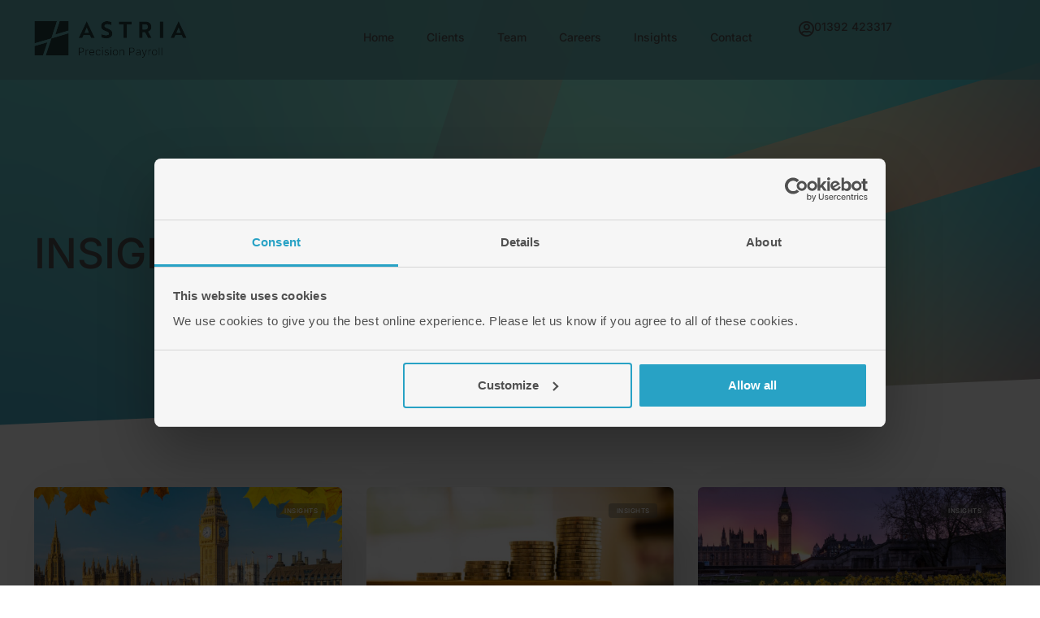

--- FILE ---
content_type: text/html; charset=UTF-8
request_url: https://www.astriapayroll.co.uk/tag/p11db-forms/
body_size: 14492
content:
<!doctype html>
<html lang="en-GB" prefix="og: https://ogp.me/ns#">
<head>
	<meta charset="UTF-8">
	<meta name="viewport" content="width=device-width, initial-scale=1">
	<link rel="profile" href="https://gmpg.org/xfn/11">
	<script type="text/javascript" data-cookieconsent="ignore">
	window.dataLayer = window.dataLayer || [];

	function gtag() {
		dataLayer.push(arguments);
	}

	gtag("consent", "default", {
		ad_personalization: "denied",
		ad_storage: "denied",
		ad_user_data: "denied",
		analytics_storage: "denied",
		functionality_storage: "denied",
		personalization_storage: "denied",
		security_storage: "granted",
		wait_for_update: 500,
	});
	gtag("set", "ads_data_redaction", true);
	</script>
<script type="text/javascript"
		id="Cookiebot"
		src="https://consent.cookiebot.com/uc.js"
		data-implementation="wp"
		data-cbid="fcfee69c-54f6-4ada-aecc-8f4d2054914e"
							data-blockingmode="auto"
	></script>
	<style>img:is([sizes="auto" i], [sizes^="auto," i]) { contain-intrinsic-size: 3000px 1500px }</style>
	
<!-- Search Engine Optimization by Rank Math - https://rankmath.com/ -->
<title>P11D(b) Forms - Astria Payroll</title>
<meta name="robots" content="follow, noindex"/>
<meta property="og:locale" content="en_GB" />
<meta property="og:type" content="article" />
<meta property="og:title" content="P11D(b) Forms - Astria Payroll" />
<meta property="og:url" content="https://www.astriapayroll.co.uk/tag/p11db-forms/" />
<meta property="og:site_name" content="Astria Precision Payroll, Exeter" />
<meta name="twitter:card" content="summary_large_image" />
<meta name="twitter:title" content="P11D(b) Forms - Astria Payroll" />
<meta name="twitter:label1" content="Posts" />
<meta name="twitter:data1" content="1" />
<script type="application/ld+json" class="rank-math-schema">{"@context":"https://schema.org","@graph":[{"@type":"Place","@id":"https://www.astriapayroll.co.uk/#place","address":{"@type":"PostalAddress","streetAddress":"Astria Payroll Limited, 2 Barnfield Crescent","addressLocality":"Exeter","addressRegion":"Devon","postalCode":"EX1 1QT"}},{"@type":"Organization","@id":"https://www.astriapayroll.co.uk/#organization","name":"Astria Precision Payroll, Exeter","url":"https://www.astriapayroll.co.uk","email":"mail@astriapayroll.co.uk","address":{"@type":"PostalAddress","streetAddress":"Astria Payroll Limited, 2 Barnfield Crescent","addressLocality":"Exeter","addressRegion":"Devon","postalCode":"EX1 1QT"},"logo":{"@type":"ImageObject","@id":"https://www.astriapayroll.co.uk/#logo","url":"https://www.astriapayroll.co.uk/wp-content/uploads/2022/09/astria-logo-full-colour-darktext.svg","contentUrl":"https://www.astriapayroll.co.uk/wp-content/uploads/2022/09/astria-logo-full-colour-darktext.svg","caption":"Astria Precision Payroll, Exeter","inLanguage":"en-GB","width":"171","height":"39"},"contactPoint":[{"@type":"ContactPoint","telephone":"01392 423317","contactType":"customer support"}],"description":"We'll take care of your payroll, leaving you free to run your business.","location":{"@id":"https://www.astriapayroll.co.uk/#place"}},{"@type":"WebSite","@id":"https://www.astriapayroll.co.uk/#website","url":"https://www.astriapayroll.co.uk","name":"Astria Precision Payroll, Exeter","alternateName":"Astria","publisher":{"@id":"https://www.astriapayroll.co.uk/#organization"},"inLanguage":"en-GB"},{"@type":"CollectionPage","@id":"https://www.astriapayroll.co.uk/tag/p11db-forms/#webpage","url":"https://www.astriapayroll.co.uk/tag/p11db-forms/","name":"P11D(b) Forms - Astria Payroll","isPartOf":{"@id":"https://www.astriapayroll.co.uk/#website"},"inLanguage":"en-GB"}]}</script>
<!-- /Rank Math WordPress SEO plugin -->

<link rel="alternate" type="application/rss+xml" title="Astria Payroll &raquo; Feed" href="https://www.astriapayroll.co.uk/feed/" />
<link rel="alternate" type="application/rss+xml" title="Astria Payroll &raquo; Comments Feed" href="https://www.astriapayroll.co.uk/comments/feed/" />
<link rel="alternate" type="application/rss+xml" title="Astria Payroll &raquo; P11D(b) Forms Tag Feed" href="https://www.astriapayroll.co.uk/tag/p11db-forms/feed/" />
<script>
window._wpemojiSettings = {"baseUrl":"https:\/\/s.w.org\/images\/core\/emoji\/16.0.1\/72x72\/","ext":".png","svgUrl":"https:\/\/s.w.org\/images\/core\/emoji\/16.0.1\/svg\/","svgExt":".svg","source":{"concatemoji":"https:\/\/www.astriapayroll.co.uk\/wp-includes\/js\/wp-emoji-release.min.js?ver=6.8.3"}};
/*! This file is auto-generated */
!function(s,n){var o,i,e;function c(e){try{var t={supportTests:e,timestamp:(new Date).valueOf()};sessionStorage.setItem(o,JSON.stringify(t))}catch(e){}}function p(e,t,n){e.clearRect(0,0,e.canvas.width,e.canvas.height),e.fillText(t,0,0);var t=new Uint32Array(e.getImageData(0,0,e.canvas.width,e.canvas.height).data),a=(e.clearRect(0,0,e.canvas.width,e.canvas.height),e.fillText(n,0,0),new Uint32Array(e.getImageData(0,0,e.canvas.width,e.canvas.height).data));return t.every(function(e,t){return e===a[t]})}function u(e,t){e.clearRect(0,0,e.canvas.width,e.canvas.height),e.fillText(t,0,0);for(var n=e.getImageData(16,16,1,1),a=0;a<n.data.length;a++)if(0!==n.data[a])return!1;return!0}function f(e,t,n,a){switch(t){case"flag":return n(e,"\ud83c\udff3\ufe0f\u200d\u26a7\ufe0f","\ud83c\udff3\ufe0f\u200b\u26a7\ufe0f")?!1:!n(e,"\ud83c\udde8\ud83c\uddf6","\ud83c\udde8\u200b\ud83c\uddf6")&&!n(e,"\ud83c\udff4\udb40\udc67\udb40\udc62\udb40\udc65\udb40\udc6e\udb40\udc67\udb40\udc7f","\ud83c\udff4\u200b\udb40\udc67\u200b\udb40\udc62\u200b\udb40\udc65\u200b\udb40\udc6e\u200b\udb40\udc67\u200b\udb40\udc7f");case"emoji":return!a(e,"\ud83e\udedf")}return!1}function g(e,t,n,a){var r="undefined"!=typeof WorkerGlobalScope&&self instanceof WorkerGlobalScope?new OffscreenCanvas(300,150):s.createElement("canvas"),o=r.getContext("2d",{willReadFrequently:!0}),i=(o.textBaseline="top",o.font="600 32px Arial",{});return e.forEach(function(e){i[e]=t(o,e,n,a)}),i}function t(e){var t=s.createElement("script");t.src=e,t.defer=!0,s.head.appendChild(t)}"undefined"!=typeof Promise&&(o="wpEmojiSettingsSupports",i=["flag","emoji"],n.supports={everything:!0,everythingExceptFlag:!0},e=new Promise(function(e){s.addEventListener("DOMContentLoaded",e,{once:!0})}),new Promise(function(t){var n=function(){try{var e=JSON.parse(sessionStorage.getItem(o));if("object"==typeof e&&"number"==typeof e.timestamp&&(new Date).valueOf()<e.timestamp+604800&&"object"==typeof e.supportTests)return e.supportTests}catch(e){}return null}();if(!n){if("undefined"!=typeof Worker&&"undefined"!=typeof OffscreenCanvas&&"undefined"!=typeof URL&&URL.createObjectURL&&"undefined"!=typeof Blob)try{var e="postMessage("+g.toString()+"("+[JSON.stringify(i),f.toString(),p.toString(),u.toString()].join(",")+"));",a=new Blob([e],{type:"text/javascript"}),r=new Worker(URL.createObjectURL(a),{name:"wpTestEmojiSupports"});return void(r.onmessage=function(e){c(n=e.data),r.terminate(),t(n)})}catch(e){}c(n=g(i,f,p,u))}t(n)}).then(function(e){for(var t in e)n.supports[t]=e[t],n.supports.everything=n.supports.everything&&n.supports[t],"flag"!==t&&(n.supports.everythingExceptFlag=n.supports.everythingExceptFlag&&n.supports[t]);n.supports.everythingExceptFlag=n.supports.everythingExceptFlag&&!n.supports.flag,n.DOMReady=!1,n.readyCallback=function(){n.DOMReady=!0}}).then(function(){return e}).then(function(){var e;n.supports.everything||(n.readyCallback(),(e=n.source||{}).concatemoji?t(e.concatemoji):e.wpemoji&&e.twemoji&&(t(e.twemoji),t(e.wpemoji)))}))}((window,document),window._wpemojiSettings);
</script>
<link rel='stylesheet' id='formidable-css' href='https://www.astriapayroll.co.uk/wp-content/plugins/formidable/css/formidableforms.css?ver=741619' media='all' />
<style id='wp-emoji-styles-inline-css'>

	img.wp-smiley, img.emoji {
		display: inline !important;
		border: none !important;
		box-shadow: none !important;
		height: 1em !important;
		width: 1em !important;
		margin: 0 0.07em !important;
		vertical-align: -0.1em !important;
		background: none !important;
		padding: 0 !important;
	}
</style>
<style id='global-styles-inline-css'>
:root{--wp--preset--aspect-ratio--square: 1;--wp--preset--aspect-ratio--4-3: 4/3;--wp--preset--aspect-ratio--3-4: 3/4;--wp--preset--aspect-ratio--3-2: 3/2;--wp--preset--aspect-ratio--2-3: 2/3;--wp--preset--aspect-ratio--16-9: 16/9;--wp--preset--aspect-ratio--9-16: 9/16;--wp--preset--color--black: #000000;--wp--preset--color--cyan-bluish-gray: #abb8c3;--wp--preset--color--white: #ffffff;--wp--preset--color--pale-pink: #f78da7;--wp--preset--color--vivid-red: #cf2e2e;--wp--preset--color--luminous-vivid-orange: #ff6900;--wp--preset--color--luminous-vivid-amber: #fcb900;--wp--preset--color--light-green-cyan: #7bdcb5;--wp--preset--color--vivid-green-cyan: #00d084;--wp--preset--color--pale-cyan-blue: #8ed1fc;--wp--preset--color--vivid-cyan-blue: #0693e3;--wp--preset--color--vivid-purple: #9b51e0;--wp--preset--gradient--vivid-cyan-blue-to-vivid-purple: linear-gradient(135deg,rgba(6,147,227,1) 0%,rgb(155,81,224) 100%);--wp--preset--gradient--light-green-cyan-to-vivid-green-cyan: linear-gradient(135deg,rgb(122,220,180) 0%,rgb(0,208,130) 100%);--wp--preset--gradient--luminous-vivid-amber-to-luminous-vivid-orange: linear-gradient(135deg,rgba(252,185,0,1) 0%,rgba(255,105,0,1) 100%);--wp--preset--gradient--luminous-vivid-orange-to-vivid-red: linear-gradient(135deg,rgba(255,105,0,1) 0%,rgb(207,46,46) 100%);--wp--preset--gradient--very-light-gray-to-cyan-bluish-gray: linear-gradient(135deg,rgb(238,238,238) 0%,rgb(169,184,195) 100%);--wp--preset--gradient--cool-to-warm-spectrum: linear-gradient(135deg,rgb(74,234,220) 0%,rgb(151,120,209) 20%,rgb(207,42,186) 40%,rgb(238,44,130) 60%,rgb(251,105,98) 80%,rgb(254,248,76) 100%);--wp--preset--gradient--blush-light-purple: linear-gradient(135deg,rgb(255,206,236) 0%,rgb(152,150,240) 100%);--wp--preset--gradient--blush-bordeaux: linear-gradient(135deg,rgb(254,205,165) 0%,rgb(254,45,45) 50%,rgb(107,0,62) 100%);--wp--preset--gradient--luminous-dusk: linear-gradient(135deg,rgb(255,203,112) 0%,rgb(199,81,192) 50%,rgb(65,88,208) 100%);--wp--preset--gradient--pale-ocean: linear-gradient(135deg,rgb(255,245,203) 0%,rgb(182,227,212) 50%,rgb(51,167,181) 100%);--wp--preset--gradient--electric-grass: linear-gradient(135deg,rgb(202,248,128) 0%,rgb(113,206,126) 100%);--wp--preset--gradient--midnight: linear-gradient(135deg,rgb(2,3,129) 0%,rgb(40,116,252) 100%);--wp--preset--font-size--small: 13px;--wp--preset--font-size--medium: 20px;--wp--preset--font-size--large: 36px;--wp--preset--font-size--x-large: 42px;--wp--preset--spacing--20: 0.44rem;--wp--preset--spacing--30: 0.67rem;--wp--preset--spacing--40: 1rem;--wp--preset--spacing--50: 1.5rem;--wp--preset--spacing--60: 2.25rem;--wp--preset--spacing--70: 3.38rem;--wp--preset--spacing--80: 5.06rem;--wp--preset--shadow--natural: 6px 6px 9px rgba(0, 0, 0, 0.2);--wp--preset--shadow--deep: 12px 12px 50px rgba(0, 0, 0, 0.4);--wp--preset--shadow--sharp: 6px 6px 0px rgba(0, 0, 0, 0.2);--wp--preset--shadow--outlined: 6px 6px 0px -3px rgba(255, 255, 255, 1), 6px 6px rgba(0, 0, 0, 1);--wp--preset--shadow--crisp: 6px 6px 0px rgba(0, 0, 0, 1);}:root { --wp--style--global--content-size: 800px;--wp--style--global--wide-size: 1200px; }:where(body) { margin: 0; }.wp-site-blocks > .alignleft { float: left; margin-right: 2em; }.wp-site-blocks > .alignright { float: right; margin-left: 2em; }.wp-site-blocks > .aligncenter { justify-content: center; margin-left: auto; margin-right: auto; }:where(.wp-site-blocks) > * { margin-block-start: 24px; margin-block-end: 0; }:where(.wp-site-blocks) > :first-child { margin-block-start: 0; }:where(.wp-site-blocks) > :last-child { margin-block-end: 0; }:root { --wp--style--block-gap: 24px; }:root :where(.is-layout-flow) > :first-child{margin-block-start: 0;}:root :where(.is-layout-flow) > :last-child{margin-block-end: 0;}:root :where(.is-layout-flow) > *{margin-block-start: 24px;margin-block-end: 0;}:root :where(.is-layout-constrained) > :first-child{margin-block-start: 0;}:root :where(.is-layout-constrained) > :last-child{margin-block-end: 0;}:root :where(.is-layout-constrained) > *{margin-block-start: 24px;margin-block-end: 0;}:root :where(.is-layout-flex){gap: 24px;}:root :where(.is-layout-grid){gap: 24px;}.is-layout-flow > .alignleft{float: left;margin-inline-start: 0;margin-inline-end: 2em;}.is-layout-flow > .alignright{float: right;margin-inline-start: 2em;margin-inline-end: 0;}.is-layout-flow > .aligncenter{margin-left: auto !important;margin-right: auto !important;}.is-layout-constrained > .alignleft{float: left;margin-inline-start: 0;margin-inline-end: 2em;}.is-layout-constrained > .alignright{float: right;margin-inline-start: 2em;margin-inline-end: 0;}.is-layout-constrained > .aligncenter{margin-left: auto !important;margin-right: auto !important;}.is-layout-constrained > :where(:not(.alignleft):not(.alignright):not(.alignfull)){max-width: var(--wp--style--global--content-size);margin-left: auto !important;margin-right: auto !important;}.is-layout-constrained > .alignwide{max-width: var(--wp--style--global--wide-size);}body .is-layout-flex{display: flex;}.is-layout-flex{flex-wrap: wrap;align-items: center;}.is-layout-flex > :is(*, div){margin: 0;}body .is-layout-grid{display: grid;}.is-layout-grid > :is(*, div){margin: 0;}body{padding-top: 0px;padding-right: 0px;padding-bottom: 0px;padding-left: 0px;}a:where(:not(.wp-element-button)){text-decoration: underline;}:root :where(.wp-element-button, .wp-block-button__link){background-color: #32373c;border-width: 0;color: #fff;font-family: inherit;font-size: inherit;line-height: inherit;padding: calc(0.667em + 2px) calc(1.333em + 2px);text-decoration: none;}.has-black-color{color: var(--wp--preset--color--black) !important;}.has-cyan-bluish-gray-color{color: var(--wp--preset--color--cyan-bluish-gray) !important;}.has-white-color{color: var(--wp--preset--color--white) !important;}.has-pale-pink-color{color: var(--wp--preset--color--pale-pink) !important;}.has-vivid-red-color{color: var(--wp--preset--color--vivid-red) !important;}.has-luminous-vivid-orange-color{color: var(--wp--preset--color--luminous-vivid-orange) !important;}.has-luminous-vivid-amber-color{color: var(--wp--preset--color--luminous-vivid-amber) !important;}.has-light-green-cyan-color{color: var(--wp--preset--color--light-green-cyan) !important;}.has-vivid-green-cyan-color{color: var(--wp--preset--color--vivid-green-cyan) !important;}.has-pale-cyan-blue-color{color: var(--wp--preset--color--pale-cyan-blue) !important;}.has-vivid-cyan-blue-color{color: var(--wp--preset--color--vivid-cyan-blue) !important;}.has-vivid-purple-color{color: var(--wp--preset--color--vivid-purple) !important;}.has-black-background-color{background-color: var(--wp--preset--color--black) !important;}.has-cyan-bluish-gray-background-color{background-color: var(--wp--preset--color--cyan-bluish-gray) !important;}.has-white-background-color{background-color: var(--wp--preset--color--white) !important;}.has-pale-pink-background-color{background-color: var(--wp--preset--color--pale-pink) !important;}.has-vivid-red-background-color{background-color: var(--wp--preset--color--vivid-red) !important;}.has-luminous-vivid-orange-background-color{background-color: var(--wp--preset--color--luminous-vivid-orange) !important;}.has-luminous-vivid-amber-background-color{background-color: var(--wp--preset--color--luminous-vivid-amber) !important;}.has-light-green-cyan-background-color{background-color: var(--wp--preset--color--light-green-cyan) !important;}.has-vivid-green-cyan-background-color{background-color: var(--wp--preset--color--vivid-green-cyan) !important;}.has-pale-cyan-blue-background-color{background-color: var(--wp--preset--color--pale-cyan-blue) !important;}.has-vivid-cyan-blue-background-color{background-color: var(--wp--preset--color--vivid-cyan-blue) !important;}.has-vivid-purple-background-color{background-color: var(--wp--preset--color--vivid-purple) !important;}.has-black-border-color{border-color: var(--wp--preset--color--black) !important;}.has-cyan-bluish-gray-border-color{border-color: var(--wp--preset--color--cyan-bluish-gray) !important;}.has-white-border-color{border-color: var(--wp--preset--color--white) !important;}.has-pale-pink-border-color{border-color: var(--wp--preset--color--pale-pink) !important;}.has-vivid-red-border-color{border-color: var(--wp--preset--color--vivid-red) !important;}.has-luminous-vivid-orange-border-color{border-color: var(--wp--preset--color--luminous-vivid-orange) !important;}.has-luminous-vivid-amber-border-color{border-color: var(--wp--preset--color--luminous-vivid-amber) !important;}.has-light-green-cyan-border-color{border-color: var(--wp--preset--color--light-green-cyan) !important;}.has-vivid-green-cyan-border-color{border-color: var(--wp--preset--color--vivid-green-cyan) !important;}.has-pale-cyan-blue-border-color{border-color: var(--wp--preset--color--pale-cyan-blue) !important;}.has-vivid-cyan-blue-border-color{border-color: var(--wp--preset--color--vivid-cyan-blue) !important;}.has-vivid-purple-border-color{border-color: var(--wp--preset--color--vivid-purple) !important;}.has-vivid-cyan-blue-to-vivid-purple-gradient-background{background: var(--wp--preset--gradient--vivid-cyan-blue-to-vivid-purple) !important;}.has-light-green-cyan-to-vivid-green-cyan-gradient-background{background: var(--wp--preset--gradient--light-green-cyan-to-vivid-green-cyan) !important;}.has-luminous-vivid-amber-to-luminous-vivid-orange-gradient-background{background: var(--wp--preset--gradient--luminous-vivid-amber-to-luminous-vivid-orange) !important;}.has-luminous-vivid-orange-to-vivid-red-gradient-background{background: var(--wp--preset--gradient--luminous-vivid-orange-to-vivid-red) !important;}.has-very-light-gray-to-cyan-bluish-gray-gradient-background{background: var(--wp--preset--gradient--very-light-gray-to-cyan-bluish-gray) !important;}.has-cool-to-warm-spectrum-gradient-background{background: var(--wp--preset--gradient--cool-to-warm-spectrum) !important;}.has-blush-light-purple-gradient-background{background: var(--wp--preset--gradient--blush-light-purple) !important;}.has-blush-bordeaux-gradient-background{background: var(--wp--preset--gradient--blush-bordeaux) !important;}.has-luminous-dusk-gradient-background{background: var(--wp--preset--gradient--luminous-dusk) !important;}.has-pale-ocean-gradient-background{background: var(--wp--preset--gradient--pale-ocean) !important;}.has-electric-grass-gradient-background{background: var(--wp--preset--gradient--electric-grass) !important;}.has-midnight-gradient-background{background: var(--wp--preset--gradient--midnight) !important;}.has-small-font-size{font-size: var(--wp--preset--font-size--small) !important;}.has-medium-font-size{font-size: var(--wp--preset--font-size--medium) !important;}.has-large-font-size{font-size: var(--wp--preset--font-size--large) !important;}.has-x-large-font-size{font-size: var(--wp--preset--font-size--x-large) !important;}
:root :where(.wp-block-pullquote){font-size: 1.5em;line-height: 1.6;}
</style>
<link rel='stylesheet' id='hello-elementor-css' href='https://www.astriapayroll.co.uk/wp-content/themes/hello-elementor/assets/css/reset.css?ver=3.4.4' media='all' />
<link rel='stylesheet' id='hello-elementor-theme-style-css' href='https://www.astriapayroll.co.uk/wp-content/themes/hello-elementor/assets/css/theme.css?ver=3.4.4' media='all' />
<link rel='stylesheet' id='hello-elementor-header-footer-css' href='https://www.astriapayroll.co.uk/wp-content/themes/hello-elementor/assets/css/header-footer.css?ver=3.4.4' media='all' />
<link rel='stylesheet' id='elementor-frontend-css' href='https://www.astriapayroll.co.uk/wp-content/uploads/elementor/css/custom-frontend.min.css?ver=1750093199' media='all' />
<link rel='stylesheet' id='widget-image-css' href='https://www.astriapayroll.co.uk/wp-content/plugins/elementor/assets/css/widget-image.min.css?ver=3.29.2' media='all' />
<link rel='stylesheet' id='widget-nav-menu-css' href='https://www.astriapayroll.co.uk/wp-content/uploads/elementor/css/custom-pro-widget-nav-menu.min.css?ver=1750093199' media='all' />
<link rel='stylesheet' id='widget-heading-css' href='https://www.astriapayroll.co.uk/wp-content/plugins/elementor/assets/css/widget-heading.min.css?ver=3.29.2' media='all' />
<link rel='stylesheet' id='e-sticky-css' href='https://www.astriapayroll.co.uk/wp-content/plugins/elementor-pro/assets/css/modules/sticky.min.css?ver=3.29.2' media='all' />
<link rel='stylesheet' id='e-shapes-css' href='https://www.astriapayroll.co.uk/wp-content/plugins/elementor/assets/css/conditionals/shapes.min.css?ver=3.29.2' media='all' />
<link rel='stylesheet' id='widget-icon-list-css' href='https://www.astriapayroll.co.uk/wp-content/uploads/elementor/css/custom-widget-icon-list.min.css?ver=1750093199' media='all' />
<link rel='stylesheet' id='widget-posts-css' href='https://www.astriapayroll.co.uk/wp-content/plugins/elementor-pro/assets/css/widget-posts.min.css?ver=3.29.2' media='all' />
<link rel='stylesheet' id='e-animation-slideInRight-css' href='https://www.astriapayroll.co.uk/wp-content/plugins/elementor/assets/lib/animations/styles/slideInRight.min.css?ver=3.29.2' media='all' />
<link rel='stylesheet' id='e-popup-css' href='https://www.astriapayroll.co.uk/wp-content/plugins/elementor-pro/assets/css/conditionals/popup.min.css?ver=3.29.2' media='all' />
<link rel='stylesheet' id='elementor-icons-css' href='https://www.astriapayroll.co.uk/wp-content/plugins/elementor/assets/lib/eicons/css/elementor-icons.min.css?ver=5.40.0' media='all' />
<link rel='stylesheet' id='elementor-post-5-css' href='https://www.astriapayroll.co.uk/wp-content/uploads/elementor/css/post-5.css?ver=1750093200' media='all' />
<link rel='stylesheet' id='elementor-post-2474-css' href='https://www.astriapayroll.co.uk/wp-content/uploads/elementor/css/post-2474.css?ver=1752243286' media='all' />
<link rel='stylesheet' id='elementor-post-404-css' href='https://www.astriapayroll.co.uk/wp-content/uploads/elementor/css/post-404.css?ver=1752243525' media='all' />
<link rel='stylesheet' id='elementor-post-783-css' href='https://www.astriapayroll.co.uk/wp-content/uploads/elementor/css/post-783.css?ver=1750125703' media='all' />
<link rel='stylesheet' id='elementor-post-458-css' href='https://www.astriapayroll.co.uk/wp-content/uploads/elementor/css/post-458.css?ver=1750093201' media='all' />
<link rel='stylesheet' id='hello-elementor-child-style-css' href='https://www.astriapayroll.co.uk/wp-content/themes/hello-theme-child-master/style.css?ver=1.0.0' media='all' />
<link rel='stylesheet' id='elementor-gf-local-inter-css' href='https://www.astriapayroll.co.uk/wp-content/uploads/elementor/google-fonts/css/inter.css?ver=1744291368' media='all' />
<link rel='stylesheet' id='elementor-icons-shared-0-css' href='https://www.astriapayroll.co.uk/wp-content/plugins/elementor/assets/lib/font-awesome/css/fontawesome.min.css?ver=5.15.3' media='all' />
<link rel='stylesheet' id='elementor-icons-fa-solid-css' href='https://www.astriapayroll.co.uk/wp-content/plugins/elementor/assets/lib/font-awesome/css/solid.min.css?ver=5.15.3' media='all' />
<link rel='stylesheet' id='elementor-icons-fa-regular-css' href='https://www.astriapayroll.co.uk/wp-content/plugins/elementor/assets/lib/font-awesome/css/regular.min.css?ver=5.15.3' media='all' />
<script src="https://www.astriapayroll.co.uk/wp-includes/js/jquery/jquery.min.js?ver=3.7.1" id="jquery-core-js"></script>
<script src="https://www.astriapayroll.co.uk/wp-includes/js/jquery/jquery-migrate.min.js?ver=3.4.1" id="jquery-migrate-js"></script>
<link rel="https://api.w.org/" href="https://www.astriapayroll.co.uk/wp-json/" /><link rel="alternate" title="JSON" type="application/json" href="https://www.astriapayroll.co.uk/wp-json/wp/v2/tags/27" /><link rel="EditURI" type="application/rsd+xml" title="RSD" href="https://www.astriapayroll.co.uk/xmlrpc.php?rsd" />
<meta name="generator" content="WordPress 6.8.3" />
<script>document.documentElement.className += " js";</script>
<meta name="generator" content="Elementor 3.29.2; features: additional_custom_breakpoints, e_local_google_fonts; settings: css_print_method-external, google_font-enabled, font_display-auto">
<script>
window.addEventListener('CookiebotOnConsentReady', () => {
  Cookiebot.changed && document.location.reload();
})
</script>
<!-- Google Tag Manager -->
<script>(function(w,d,s,l,i){w[l]=w[l]||[];w[l].push({'gtm.start':
new Date().getTime(),event:'gtm.js'});var f=d.getElementsByTagName(s)[0],
j=d.createElement(s),dl=l!='dataLayer'?'&l='+l:'';j.async=true;j.src=
'https://www.googletagmanager.com/gtm.js?id='+i+dl;f.parentNode.insertBefore(j,f);
})(window,document,'script','dataLayer','GTM-KQXLXS8B');</script>
<!-- End Google Tag Manager -->
<!-- Google tag (gtag.js) -->
<script async src="https://www.googletagmanager.com/gtag/js?id=AW-11425220302">
</script>
<script>
  window.dataLayer = window.dataLayer || [];
  function gtag(){dataLayer.push(arguments);}
  gtag('js', new Date());

  gtag('config', 'AW-11425220302');
</script>
			<style>
				.e-con.e-parent:nth-of-type(n+4):not(.e-lazyloaded):not(.e-no-lazyload),
				.e-con.e-parent:nth-of-type(n+4):not(.e-lazyloaded):not(.e-no-lazyload) * {
					background-image: none !important;
				}
				@media screen and (max-height: 1024px) {
					.e-con.e-parent:nth-of-type(n+3):not(.e-lazyloaded):not(.e-no-lazyload),
					.e-con.e-parent:nth-of-type(n+3):not(.e-lazyloaded):not(.e-no-lazyload) * {
						background-image: none !important;
					}
				}
				@media screen and (max-height: 640px) {
					.e-con.e-parent:nth-of-type(n+2):not(.e-lazyloaded):not(.e-no-lazyload),
					.e-con.e-parent:nth-of-type(n+2):not(.e-lazyloaded):not(.e-no-lazyload) * {
						background-image: none !important;
					}
				}
			</style>
			</head>
<body class="archive tag tag-p11db-forms tag-27 wp-embed-responsive wp-theme-hello-elementor wp-child-theme-hello-theme-child-master hello-elementor-default elementor-page-783 elementor-default elementor-template-full-width elementor-kit-5">

<!-- Google Tag Manager (noscript) -->
<noscript><iframe src="https://www.googletagmanager.com/ns.html?id=GTM-KQXLXS8B"
height="0" width="0" style="display:none;visibility:hidden"></iframe></noscript>
<!-- End Google Tag Manager (noscript) -->

<a class="skip-link screen-reader-text" href="#content">Skip to content</a>

		<div data-elementor-type="header" data-elementor-id="2474" class="elementor elementor-2474 elementor-location-header" data-elementor-post-type="elementor_library">
			<div class="elementor-element elementor-element-70bb942 primary--header e-flex e-con-boxed e-con e-parent" data-id="70bb942" data-element_type="container" data-settings="{&quot;background_background&quot;:&quot;classic&quot;,&quot;sticky&quot;:&quot;top&quot;,&quot;sticky_effects_offset&quot;:98,&quot;sticky_effects_offset_mobile&quot;:79,&quot;sticky_on&quot;:[&quot;widescreen&quot;,&quot;desktop&quot;,&quot;laptop&quot;,&quot;tablet_extra&quot;,&quot;tablet&quot;,&quot;mobile_extra&quot;,&quot;mobile&quot;],&quot;sticky_offset&quot;:0,&quot;sticky_anchor_link_offset&quot;:0}">
					<div class="e-con-inner">
		<div class="elementor-element elementor-element-c775ed3 e-con-full e-flex e-con e-child" data-id="c775ed3" data-element_type="container">
				<div class="elementor-element elementor-element-673248d elementor-widget__width-auto astria-logo-header elementor-widget elementor-widget-image" data-id="673248d" data-element_type="widget" data-widget_type="image.default">
				<div class="elementor-widget-container">
																<a href="https://www.astriapayroll.co.uk">
							<img width="150" height="36" src="https://www.astriapayroll.co.uk/wp-content/uploads/2022/09/astria-logo-boxed-mono-white.svg" class="attachment-large size-large wp-image-38" alt="" />								</a>
															</div>
				</div>
				</div>
		<div class="elementor-element elementor-element-d428aee e-con-full elementor-hidden-tablet elementor-hidden-mobile_extra elementor-hidden-mobile e-flex e-con e-child" data-id="d428aee" data-element_type="container">
				<div class="elementor-element elementor-element-16868a1 elementor-nav-menu__align-end elementor-nav-menu--dropdown-none elementor-hidden-mobile elementor-widget__width-auto elementor-hidden-mobile_extra elementor-widget elementor-widget-nav-menu" data-id="16868a1" data-element_type="widget" data-settings="{&quot;layout&quot;:&quot;horizontal&quot;,&quot;submenu_icon&quot;:{&quot;value&quot;:&quot;&lt;i class=\&quot;fas fa-caret-down\&quot;&gt;&lt;\/i&gt;&quot;,&quot;library&quot;:&quot;fa-solid&quot;}}" data-widget_type="nav-menu.default">
				<div class="elementor-widget-container">
								<nav aria-label="Menu" class="elementor-nav-menu--main elementor-nav-menu__container elementor-nav-menu--layout-horizontal e--pointer-none">
				<ul id="menu-1-16868a1" class="elementor-nav-menu"><li class="menu-item menu-item-type-post_type menu-item-object-page menu-item-home menu-item-1779"><a href="https://www.astriapayroll.co.uk/" class="elementor-item">Home</a></li>
<li class="menu-item menu-item-type-post_type menu-item-object-page menu-item-605"><a href="https://www.astriapayroll.co.uk/clients/" class="elementor-item">Clients</a></li>
<li class="menu-item menu-item-type-post_type menu-item-object-page menu-item-1447"><a href="https://www.astriapayroll.co.uk/team/" class="elementor-item">Team</a></li>
<li class="menu-item menu-item-type-post_type menu-item-object-page menu-item-1099"><a href="https://www.astriapayroll.co.uk/careers/" class="elementor-item">Careers</a></li>
<li class="menu-item menu-item-type-post_type menu-item-object-page current_page_parent menu-item-155"><a href="https://www.astriapayroll.co.uk/insights/" class="elementor-item">Insights</a></li>
<li class="menu-item menu-item-type-post_type menu-item-object-page menu-item-659"><a href="https://www.astriapayroll.co.uk/contact/" class="elementor-item">Contact</a></li>
<li class="portal-login menu-item menu-item-type-custom menu-item-object-custom menu-item-1448"><a href="https://www.myepaywindow.com/Login" class="elementor-item">Payslip Portal Login</a></li>
</ul>			</nav>
						<nav class="elementor-nav-menu--dropdown elementor-nav-menu__container" aria-hidden="true">
				<ul id="menu-2-16868a1" class="elementor-nav-menu"><li class="menu-item menu-item-type-post_type menu-item-object-page menu-item-home menu-item-1779"><a href="https://www.astriapayroll.co.uk/" class="elementor-item" tabindex="-1">Home</a></li>
<li class="menu-item menu-item-type-post_type menu-item-object-page menu-item-605"><a href="https://www.astriapayroll.co.uk/clients/" class="elementor-item" tabindex="-1">Clients</a></li>
<li class="menu-item menu-item-type-post_type menu-item-object-page menu-item-1447"><a href="https://www.astriapayroll.co.uk/team/" class="elementor-item" tabindex="-1">Team</a></li>
<li class="menu-item menu-item-type-post_type menu-item-object-page menu-item-1099"><a href="https://www.astriapayroll.co.uk/careers/" class="elementor-item" tabindex="-1">Careers</a></li>
<li class="menu-item menu-item-type-post_type menu-item-object-page current_page_parent menu-item-155"><a href="https://www.astriapayroll.co.uk/insights/" class="elementor-item" tabindex="-1">Insights</a></li>
<li class="menu-item menu-item-type-post_type menu-item-object-page menu-item-659"><a href="https://www.astriapayroll.co.uk/contact/" class="elementor-item" tabindex="-1">Contact</a></li>
<li class="portal-login menu-item menu-item-type-custom menu-item-object-custom menu-item-1448"><a href="https://www.myepaywindow.com/Login" class="elementor-item" tabindex="-1">Payslip Portal Login</a></li>
</ul>			</nav>
						</div>
				</div>
				</div>
		<div class="elementor-element elementor-element-bac76bf e-con-full e-flex e-con e-child" data-id="bac76bf" data-element_type="container">
				<div class="elementor-element elementor-element-874995a elementor-widget__width-auto elementor-hidden-mobile_extra elementor-hidden-mobile elementor-view-default elementor-widget elementor-widget-icon" data-id="874995a" data-element_type="widget" data-widget_type="icon.default">
				<div class="elementor-widget-container">
							<div class="elementor-icon-wrapper">
			<a class="elementor-icon" href="https://platform.paydashboard.com/login">
			<i aria-hidden="true" class="far fa-user-circle"></i>			</a>
		</div>
						</div>
				</div>
				<div class="elementor-element elementor-element-ae9c419 elementor-widget__width-auto elementor-hidden-widescreen elementor-hidden-desktop elementor-hidden-laptop elementor-view-default elementor-widget elementor-widget-icon" data-id="ae9c419" data-element_type="widget" data-widget_type="icon.default">
				<div class="elementor-widget-container">
							<div class="elementor-icon-wrapper">
			<a class="elementor-icon" href="tel:01392%20423317">
			<i aria-hidden="true" class="fas fa-phone-alt"></i>			</a>
		</div>
						</div>
				</div>
				<div class="elementor-element elementor-element-8853e0c elementor-widget__width-auto elementor-hidden-tablet_extra elementor-hidden-tablet elementor-hidden-mobile_extra elementor-hidden-mobile elementor-widget elementor-widget-heading" data-id="8853e0c" data-element_type="widget" data-widget_type="heading.default">
				<div class="elementor-widget-container">
					<div class="elementor-heading-title elementor-size-default"><a href="tel:01392423317">01392 423317</a></div>				</div>
				</div>
				<div class="elementor-element elementor-element-4d148f3 elementor-mobile-align-right elementor-hidden-widescreen elementor-hidden-desktop elementor-hidden-laptop elementor-hidden-tablet_extra astria-menu-btn elementor-mobile_extra-align-right elementor-widget elementor-widget-button" data-id="4d148f3" data-element_type="widget" data-widget_type="button.default">
				<div class="elementor-widget-container">
									<div class="elementor-button-wrapper">
					<a class="elementor-button elementor-button-link elementor-size-sm" href="#elementor-action%3Aaction%3Dpopup%3Aopen%26settings%3DeyJpZCI6IjQ1OCIsInRvZ2dsZSI6ZmFsc2V9">
						<span class="elementor-button-content-wrapper">
						<span class="elementor-button-icon">
				<i aria-hidden="true" class="fas fa-bars"></i>			</span>
									<span class="elementor-button-text">Menu</span>
					</span>
					</a>
				</div>
								</div>
				</div>
				</div>
					</div>
				</div>
		<div class="elementor-element elementor-element-04fb10d primary-header--bg-colour e-flex e-con-boxed e-con e-parent" data-id="04fb10d" data-element_type="container" data-settings="{&quot;background_background&quot;:&quot;classic&quot;,&quot;sticky&quot;:&quot;top&quot;,&quot;sticky_effects_offset&quot;:98,&quot;sticky_on&quot;:[&quot;widescreen&quot;,&quot;desktop&quot;,&quot;laptop&quot;,&quot;tablet_extra&quot;,&quot;tablet&quot;,&quot;mobile_extra&quot;,&quot;mobile&quot;],&quot;sticky_offset&quot;:0,&quot;sticky_anchor_link_offset&quot;:0}">
					<div class="e-con-inner">
					</div>
				</div>
				</div>
				<div data-elementor-type="archive" data-elementor-id="783" class="elementor elementor-783 elementor-location-archive" data-elementor-post-type="elementor_library">
					<section class="elementor-section elementor-top-section elementor-element elementor-element-451a7fc6 elementor-section-height-full elementor-section-items-stretch elementor-section-content-middle elementor-section-boxed elementor-section-height-default" data-id="451a7fc6" data-element_type="section" data-settings="{&quot;background_background&quot;:&quot;classic&quot;,&quot;shape_divider_bottom&quot;:&quot;tilt&quot;}">
							<div class="elementor-background-overlay"></div>
						<div class="elementor-shape elementor-shape-bottom" aria-hidden="true" data-negative="false">
			<svg xmlns="http://www.w3.org/2000/svg" viewBox="0 0 1000 100" preserveAspectRatio="none">
	<path class="elementor-shape-fill" d="M0,6V0h1000v100L0,6z"/>
</svg>		</div>
					<div class="elementor-container elementor-column-gap-default">
					<div class="elementor-column elementor-col-100 elementor-top-column elementor-element elementor-element-7a51718f" data-id="7a51718f" data-element_type="column">
			<div class="elementor-widget-wrap">
							</div>
		</div>
					</div>
		</section>
				<section class="elementor-section elementor-top-section elementor-element elementor-element-f38cb52 elementor-section-height-min-height elementor-section-boxed elementor-section-height-default elementor-section-items-middle" data-id="f38cb52" data-element_type="section" data-settings="{&quot;shape_divider_bottom&quot;:&quot;tilt&quot;}">
					<div class="elementor-shape elementor-shape-bottom" aria-hidden="true" data-negative="false">
			<svg xmlns="http://www.w3.org/2000/svg" viewBox="0 0 1000 100" preserveAspectRatio="none">
	<path class="elementor-shape-fill" d="M0,6V0h1000v100L0,6z"/>
</svg>		</div>
					<div class="elementor-container elementor-column-gap-default">
					<div class="elementor-column elementor-col-100 elementor-top-column elementor-element elementor-element-be5505a" data-id="be5505a" data-element_type="column">
			<div class="elementor-widget-wrap elementor-element-populated">
						<div class="elementor-element elementor-element-fd49c31 elementor-widget elementor-widget-heading" data-id="fd49c31" data-element_type="widget" data-widget_type="heading.default">
				<div class="elementor-widget-container">
					<h1 class="elementor-heading-title elementor-size-default">Insights</h1>				</div>
				</div>
					</div>
		</div>
					</div>
		</section>
				<section class="elementor-section elementor-top-section elementor-element elementor-element-a081fdd elementor-section-boxed elementor-section-height-default elementor-section-height-default" data-id="a081fdd" data-element_type="section" data-settings="{&quot;background_background&quot;:&quot;classic&quot;}">
						<div class="elementor-container elementor-column-gap-default">
					<div class="elementor-column elementor-col-100 elementor-top-column elementor-element elementor-element-f791604" data-id="f791604" data-element_type="column">
			<div class="elementor-widget-wrap elementor-element-populated">
						<div class="elementor-element elementor-element-ab01312 elementor-posts__hover-none elementor-grid-3 elementor-grid-tablet-2 elementor-grid-mobile-1 elementor-posts--thumbnail-top elementor-widget elementor-widget-posts" data-id="ab01312" data-element_type="widget" data-settings="{&quot;cards_row_gap&quot;:{&quot;unit&quot;:&quot;px&quot;,&quot;size&quot;:30,&quot;sizes&quot;:[]},&quot;pagination_type&quot;:&quot;load_more_infinite_scroll&quot;,&quot;cards_columns&quot;:&quot;3&quot;,&quot;cards_columns_tablet&quot;:&quot;2&quot;,&quot;cards_columns_mobile&quot;:&quot;1&quot;,&quot;cards_row_gap_widescreen&quot;:{&quot;unit&quot;:&quot;px&quot;,&quot;size&quot;:&quot;&quot;,&quot;sizes&quot;:[]},&quot;cards_row_gap_laptop&quot;:{&quot;unit&quot;:&quot;px&quot;,&quot;size&quot;:&quot;&quot;,&quot;sizes&quot;:[]},&quot;cards_row_gap_tablet_extra&quot;:{&quot;unit&quot;:&quot;px&quot;,&quot;size&quot;:&quot;&quot;,&quot;sizes&quot;:[]},&quot;cards_row_gap_tablet&quot;:{&quot;unit&quot;:&quot;px&quot;,&quot;size&quot;:&quot;&quot;,&quot;sizes&quot;:[]},&quot;cards_row_gap_mobile_extra&quot;:{&quot;unit&quot;:&quot;px&quot;,&quot;size&quot;:&quot;&quot;,&quot;sizes&quot;:[]},&quot;cards_row_gap_mobile&quot;:{&quot;unit&quot;:&quot;px&quot;,&quot;size&quot;:&quot;&quot;,&quot;sizes&quot;:[]},&quot;load_more_spinner&quot;:{&quot;value&quot;:&quot;fas fa-spinner&quot;,&quot;library&quot;:&quot;fa-solid&quot;}}" data-widget_type="posts.cards">
				<div class="elementor-widget-container">
							<div class="elementor-posts-container elementor-posts elementor-posts--skin-cards elementor-grid">
				<article class="elementor-post elementor-grid-item post-2875 post type-post status-publish format-standard has-post-thumbnail hentry category-insights category-whats-new tag-autumn-statement-2025">
			<div class="elementor-post__card">
				<a class="elementor-post__thumbnail__link" href="https://www.astriapayroll.co.uk/key-insights-from-chancellors-2025-autumn-statement/" tabindex="-1" ><div class="elementor-post__thumbnail"><img fetchpriority="high" width="800" height="560" src="https://www.astriapayroll.co.uk/wp-content/uploads/2025/11/Autumn-statement-1536x1075-1-1024x717.jpg" class="attachment-large size-large wp-image-2877" alt="" decoding="async" srcset="https://www.astriapayroll.co.uk/wp-content/uploads/2025/11/Autumn-statement-1536x1075-1-1024x717.jpg 1024w, https://www.astriapayroll.co.uk/wp-content/uploads/2025/11/Autumn-statement-1536x1075-1-300x210.jpg 300w, https://www.astriapayroll.co.uk/wp-content/uploads/2025/11/Autumn-statement-1536x1075-1-768x538.jpg 768w, https://www.astriapayroll.co.uk/wp-content/uploads/2025/11/Autumn-statement-1536x1075-1.jpg 1536w" sizes="(max-width: 800px) 100vw, 800px" /></div></a>
				<div class="elementor-post__badge">Insights</div>
				<div class="elementor-post__text">
				<h3 class="elementor-post__title">
			<a href="https://www.astriapayroll.co.uk/key-insights-from-chancellors-2025-autumn-statement/" >
				Key Insights from Chancellor’s 2025 Autumn Statement			</a>
		</h3>
					<div class="elementor-post__read-more-wrapper">
		
		<a class="elementor-post__read-more" href="https://www.astriapayroll.co.uk/key-insights-from-chancellors-2025-autumn-statement/" aria-label="Read more about Key Insights from Chancellor’s 2025 Autumn Statement" tabindex="-1" >
					</a>

					</div>
				</div>
				<div class="elementor-post__meta-data">
					<span class="elementor-post-date">
			27/11/2025		</span>
				</div>
					</div>
		</article>
				<article class="elementor-post elementor-grid-item post-2839 post type-post status-publish format-standard has-post-thumbnail hentry category-insights category-whats-new tag-autumn-2025-statement-key-predictions">
			<div class="elementor-post__card">
				<a class="elementor-post__thumbnail__link" href="https://www.astriapayroll.co.uk/autumn-2025-statement-key-predictions/" tabindex="-1" ><div class="elementor-post__thumbnail"><img width="800" height="534" src="https://www.astriapayroll.co.uk/wp-content/uploads/2025/10/predictions-1024x683.jpg" class="attachment-large size-large wp-image-2841" alt="" decoding="async" srcset="https://www.astriapayroll.co.uk/wp-content/uploads/2025/10/predictions-1024x683.jpg 1024w, https://www.astriapayroll.co.uk/wp-content/uploads/2025/10/predictions-300x200.jpg 300w, https://www.astriapayroll.co.uk/wp-content/uploads/2025/10/predictions-768x512.jpg 768w, https://www.astriapayroll.co.uk/wp-content/uploads/2025/10/predictions.jpg 1254w" sizes="(max-width: 800px) 100vw, 800px" /></div></a>
				<div class="elementor-post__badge">Insights</div>
				<div class="elementor-post__text">
				<h3 class="elementor-post__title">
			<a href="https://www.astriapayroll.co.uk/autumn-2025-statement-key-predictions/" >
				Autumn 2025 Statement key predictions			</a>
		</h3>
					<div class="elementor-post__read-more-wrapper">
		
		<a class="elementor-post__read-more" href="https://www.astriapayroll.co.uk/autumn-2025-statement-key-predictions/" aria-label="Read more about Autumn 2025 Statement key predictions" tabindex="-1" >
					</a>

					</div>
				</div>
				<div class="elementor-post__meta-data">
					<span class="elementor-post-date">
			27/10/2025		</span>
				</div>
					</div>
		</article>
				<article class="elementor-post elementor-grid-item post-2774 post type-post status-publish format-standard has-post-thumbnail hentry category-insights category-whats-new tag-spring-statement-2025">
			<div class="elementor-post__card">
				<a class="elementor-post__thumbnail__link" href="https://www.astriapayroll.co.uk/key-insights-from-chancellors-2025-spring-statement/" tabindex="-1" ><div class="elementor-post__thumbnail"><img loading="lazy" width="800" height="534" src="https://www.astriapayroll.co.uk/wp-content/uploads/2025/03/springstatement-1024x683.jpg" class="attachment-large size-large wp-image-2776" alt="" decoding="async" srcset="https://www.astriapayroll.co.uk/wp-content/uploads/2025/03/springstatement-1024x683.jpg 1024w, https://www.astriapayroll.co.uk/wp-content/uploads/2025/03/springstatement-300x200.jpg 300w, https://www.astriapayroll.co.uk/wp-content/uploads/2025/03/springstatement-768x512.jpg 768w, https://www.astriapayroll.co.uk/wp-content/uploads/2025/03/springstatement-1536x1024.jpg 1536w, https://www.astriapayroll.co.uk/wp-content/uploads/2025/03/springstatement.jpg 1750w" sizes="(max-width: 800px) 100vw, 800px" /></div></a>
				<div class="elementor-post__badge">Insights</div>
				<div class="elementor-post__text">
				<h3 class="elementor-post__title">
			<a href="https://www.astriapayroll.co.uk/key-insights-from-chancellors-2025-spring-statement/" >
				Key Insights from Chancellor’s 2025 Spring Statement			</a>
		</h3>
					<div class="elementor-post__read-more-wrapper">
		
		<a class="elementor-post__read-more" href="https://www.astriapayroll.co.uk/key-insights-from-chancellors-2025-spring-statement/" aria-label="Read more about Key Insights from Chancellor’s 2025 Spring Statement" tabindex="-1" >
					</a>

					</div>
				</div>
				<div class="elementor-post__meta-data">
					<span class="elementor-post-date">
			27/03/2025		</span>
				</div>
					</div>
		</article>
				<article class="elementor-post elementor-grid-item post-2753 post type-post status-publish format-standard has-post-thumbnail hentry category-insights category-whats-new">
			<div class="elementor-post__card">
				<a class="elementor-post__thumbnail__link" href="https://www.astriapayroll.co.uk/revolutionising-payroll-compliance-2/" tabindex="-1" ><div class="elementor-post__thumbnail"><img loading="lazy" width="800" height="505" src="https://www.astriapayroll.co.uk/wp-content/uploads/2025/03/PayrollText.jpg" class="attachment-large size-large wp-image-2754" alt="" decoding="async" srcset="https://www.astriapayroll.co.uk/wp-content/uploads/2025/03/PayrollText.jpg 840w, https://www.astriapayroll.co.uk/wp-content/uploads/2025/03/PayrollText-300x189.jpg 300w, https://www.astriapayroll.co.uk/wp-content/uploads/2025/03/PayrollText-768x485.jpg 768w" sizes="(max-width: 800px) 100vw, 800px" /></div></a>
				<div class="elementor-post__badge">Insights</div>
				<div class="elementor-post__text">
				<h3 class="elementor-post__title">
			<a href="https://www.astriapayroll.co.uk/revolutionising-payroll-compliance-2/" >
				Correcting Payroll Mistakes			</a>
		</h3>
					<div class="elementor-post__read-more-wrapper">
		
		<a class="elementor-post__read-more" href="https://www.astriapayroll.co.uk/revolutionising-payroll-compliance-2/" aria-label="Read more about Correcting Payroll Mistakes" tabindex="-1" >
					</a>

					</div>
				</div>
				<div class="elementor-post__meta-data">
					<span class="elementor-post-date">
			05/03/2025		</span>
				</div>
					</div>
		</article>
				<article class="elementor-post elementor-grid-item post-2721 post type-post status-publish format-standard has-post-thumbnail hentry category-insights category-whats-new">
			<div class="elementor-post__card">
				<a class="elementor-post__thumbnail__link" href="https://www.astriapayroll.co.uk/essential-employer-update-2025/" tabindex="-1" ><div class="elementor-post__thumbnail"><img loading="lazy" width="800" height="534" src="https://www.astriapayroll.co.uk/wp-content/uploads/2025/02/astria-news-essential-employer-update-1024x683.jpg" class="attachment-large size-large wp-image-2740" alt="" decoding="async" srcset="https://www.astriapayroll.co.uk/wp-content/uploads/2025/02/astria-news-essential-employer-update-1024x683.jpg 1024w, https://www.astriapayroll.co.uk/wp-content/uploads/2025/02/astria-news-essential-employer-update-300x200.jpg 300w, https://www.astriapayroll.co.uk/wp-content/uploads/2025/02/astria-news-essential-employer-update-768x512.jpg 768w, https://www.astriapayroll.co.uk/wp-content/uploads/2025/02/astria-news-essential-employer-update-1536x1024.jpg 1536w, https://www.astriapayroll.co.uk/wp-content/uploads/2025/02/astria-news-essential-employer-update.jpg 1920w" sizes="(max-width: 800px) 100vw, 800px" /></div></a>
				<div class="elementor-post__badge">Insights</div>
				<div class="elementor-post__text">
				<h3 class="elementor-post__title">
			<a href="https://www.astriapayroll.co.uk/essential-employer-update-2025/" >
				Essential Employer Update 2025			</a>
		</h3>
					<div class="elementor-post__read-more-wrapper">
		
		<a class="elementor-post__read-more" href="https://www.astriapayroll.co.uk/essential-employer-update-2025/" aria-label="Read more about Essential Employer Update 2025" tabindex="-1" >
					</a>

					</div>
				</div>
				<div class="elementor-post__meta-data">
					<span class="elementor-post-date">
			18/02/2025		</span>
				</div>
					</div>
		</article>
				<article class="elementor-post elementor-grid-item post-2706 post type-post status-publish format-standard has-post-thumbnail hentry category-insights category-whats-new">
			<div class="elementor-post__card">
				<a class="elementor-post__thumbnail__link" href="https://www.astriapayroll.co.uk/changes-for-employers-from-1-october-2025/" tabindex="-1" ><div class="elementor-post__thumbnail"><img loading="lazy" width="800" height="528" src="https://www.astriapayroll.co.uk/wp-content/uploads/2025/02/astria-news-changes-for-employers-1-1024x676.jpg" class="attachment-large size-large wp-image-2747" alt="" decoding="async" srcset="https://www.astriapayroll.co.uk/wp-content/uploads/2025/02/astria-news-changes-for-employers-1-1024x676.jpg 1024w, https://www.astriapayroll.co.uk/wp-content/uploads/2025/02/astria-news-changes-for-employers-1-300x198.jpg 300w, https://www.astriapayroll.co.uk/wp-content/uploads/2025/02/astria-news-changes-for-employers-1-768x507.jpg 768w, https://www.astriapayroll.co.uk/wp-content/uploads/2025/02/astria-news-changes-for-employers-1-1536x1014.jpg 1536w, https://www.astriapayroll.co.uk/wp-content/uploads/2025/02/astria-news-changes-for-employers-1.jpg 1920w" sizes="(max-width: 800px) 100vw, 800px" /></div></a>
				<div class="elementor-post__badge">Insights</div>
				<div class="elementor-post__text">
				<h3 class="elementor-post__title">
			<a href="https://www.astriapayroll.co.uk/changes-for-employers-from-1-october-2025/" >
				Changes for Employers from 1 October 2025			</a>
		</h3>
					<div class="elementor-post__read-more-wrapper">
		
		<a class="elementor-post__read-more" href="https://www.astriapayroll.co.uk/changes-for-employers-from-1-october-2025/" aria-label="Read more about Changes for Employers from 1 October 2025" tabindex="-1" >
					</a>

					</div>
				</div>
				<div class="elementor-post__meta-data">
					<span class="elementor-post-date">
			14/02/2025		</span>
				</div>
					</div>
		</article>
				<article class="elementor-post elementor-grid-item post-2378 post type-post status-publish format-standard has-post-thumbnail hentry category-insights category-whats-new tag-chancellors-2024-autumn-statement tag-key-insights">
			<div class="elementor-post__card">
				<a class="elementor-post__thumbnail__link" href="https://www.astriapayroll.co.uk/key-insights-from-chancellors-2024-autumn-statement/" tabindex="-1" ><div class="elementor-post__thumbnail"><img loading="lazy" width="800" height="533" src="https://www.astriapayroll.co.uk/wp-content/uploads/2024/10/stockimg-2-16634927-9900000000079e3c.jpg" class="attachment-large size-large wp-image-2380" alt="" decoding="async" srcset="https://www.astriapayroll.co.uk/wp-content/uploads/2024/10/stockimg-2-16634927-9900000000079e3c.jpg 900w, https://www.astriapayroll.co.uk/wp-content/uploads/2024/10/stockimg-2-16634927-9900000000079e3c-300x200.jpg 300w, https://www.astriapayroll.co.uk/wp-content/uploads/2024/10/stockimg-2-16634927-9900000000079e3c-768x512.jpg 768w" sizes="(max-width: 800px) 100vw, 800px" /></div></a>
				<div class="elementor-post__badge">Insights</div>
				<div class="elementor-post__text">
				<h3 class="elementor-post__title">
			<a href="https://www.astriapayroll.co.uk/key-insights-from-chancellors-2024-autumn-statement/" >
				Key Insights from Chancellor&#8217;s 2024 Autumn Statement			</a>
		</h3>
					<div class="elementor-post__read-more-wrapper">
		
		<a class="elementor-post__read-more" href="https://www.astriapayroll.co.uk/key-insights-from-chancellors-2024-autumn-statement/" aria-label="Read more about Key Insights from Chancellor&#8217;s 2024 Autumn Statement" tabindex="-1" >
					</a>

					</div>
				</div>
				<div class="elementor-post__meta-data">
					<span class="elementor-post-date">
			30/10/2024		</span>
				</div>
					</div>
		</article>
				<article class="elementor-post elementor-grid-item post-2297 post type-post status-publish format-standard has-post-thumbnail hentry category-insights category-whats-new tag-cis tag-compliance tag-construction-industry-scheme tag-construction-operations tag-construction-sector tag-contractor tag-contractor-registration tag-contractor-responsibilities tag-deduction-rates tag-gross-payment-status tag-higher-rate tag-hm-revenue-and-customs tag-hmrc tag-no-deduction tag-standard-rate tag-subcontractor tag-subcontractor-registration tag-subcontractor-responsibilities tag-subcontractor-verification tag-tax-compliance tag-tax-deductions tag-tax-liability tag-tax-obligations tag-tax-payments tag-taxation-system tag-uk-tax-framework tag-verification-process">
			<div class="elementor-post__card">
				<a class="elementor-post__thumbnail__link" href="https://www.astriapayroll.co.uk/demystifying-the-construction-industry-scheme-cis/" tabindex="-1" ><div class="elementor-post__thumbnail"><img loading="lazy" width="800" height="534" src="https://www.astriapayroll.co.uk/wp-content/uploads/2024/04/pexels-photomix-company-224924-1024x683.jpg" class="attachment-large size-large wp-image-2299" alt="Several cranes towering over a construction site" decoding="async" srcset="https://www.astriapayroll.co.uk/wp-content/uploads/2024/04/pexels-photomix-company-224924-1024x683.jpg 1024w, https://www.astriapayroll.co.uk/wp-content/uploads/2024/04/pexels-photomix-company-224924-300x200.jpg 300w, https://www.astriapayroll.co.uk/wp-content/uploads/2024/04/pexels-photomix-company-224924-768x512.jpg 768w, https://www.astriapayroll.co.uk/wp-content/uploads/2024/04/pexels-photomix-company-224924-1536x1024.jpg 1536w, https://www.astriapayroll.co.uk/wp-content/uploads/2024/04/pexels-photomix-company-224924-2048x1365.jpg 2048w" sizes="(max-width: 800px) 100vw, 800px" /></div></a>
				<div class="elementor-post__badge">Insights</div>
				<div class="elementor-post__text">
				<h3 class="elementor-post__title">
			<a href="https://www.astriapayroll.co.uk/demystifying-the-construction-industry-scheme-cis/" >
				Demystifying the Construction Industry Scheme (CIS)			</a>
		</h3>
					<div class="elementor-post__read-more-wrapper">
		
		<a class="elementor-post__read-more" href="https://www.astriapayroll.co.uk/demystifying-the-construction-industry-scheme-cis/" aria-label="Read more about Demystifying the Construction Industry Scheme (CIS)" tabindex="-1" >
					</a>

					</div>
				</div>
				<div class="elementor-post__meta-data">
					<span class="elementor-post-date">
			11/04/2024		</span>
				</div>
					</div>
		</article>
				<article class="elementor-post elementor-grid-item post-2277 post type-post status-publish format-standard has-post-thumbnail hentry category-insights category-whats-new tag-administrative-advantage tag-administrative-burdens tag-april-2026 tag-astria-payroll tag-beneficial-loans tag-benefits-in-kind-bik tag-class-1a-nic tag-compliance-journey tag-draft-legislation tag-due-date-alteration tag-effortless-payroll-management tag-employer-provided-benefits tag-hmrc tag-hmrc-timeline tag-implementation-date tag-income-tax tag-national-insurance-contributions tag-p11d-returns tag-p11db-forms tag-payroll-software tag-payrolling-bik tag-reporting tag-software-specification tag-taxation-procedures tag-website-tags-payroll-processing">
			<div class="elementor-post__card">
				<a class="elementor-post__thumbnail__link" href="https://www.astriapayroll.co.uk/revolutionising-payroll-compliance/" tabindex="-1" ><div class="elementor-post__thumbnail"><img loading="lazy" width="800" height="471" src="https://www.astriapayroll.co.uk/wp-content/uploads/2024/01/pexels-pixabay-53621-1024x603.jpg" class="attachment-large size-large wp-image-2279" alt="" decoding="async" srcset="https://www.astriapayroll.co.uk/wp-content/uploads/2024/01/pexels-pixabay-53621-1024x603.jpg 1024w, https://www.astriapayroll.co.uk/wp-content/uploads/2024/01/pexels-pixabay-53621-300x177.jpg 300w, https://www.astriapayroll.co.uk/wp-content/uploads/2024/01/pexels-pixabay-53621-768x452.jpg 768w, https://www.astriapayroll.co.uk/wp-content/uploads/2024/01/pexels-pixabay-53621-1536x905.jpg 1536w, https://www.astriapayroll.co.uk/wp-content/uploads/2024/01/pexels-pixabay-53621-2048x1206.jpg 2048w" sizes="(max-width: 800px) 100vw, 800px" /></div></a>
				<div class="elementor-post__badge">Insights</div>
				<div class="elementor-post__text">
				<h3 class="elementor-post__title">
			<a href="https://www.astriapayroll.co.uk/revolutionising-payroll-compliance/" >
				Revolutionising Payroll Compliance			</a>
		</h3>
					<div class="elementor-post__read-more-wrapper">
		
		<a class="elementor-post__read-more" href="https://www.astriapayroll.co.uk/revolutionising-payroll-compliance/" aria-label="Read more about Revolutionising Payroll Compliance" tabindex="-1" >
					</a>

					</div>
				</div>
				<div class="elementor-post__meta-data">
					<span class="elementor-post-date">
			24/01/2024		</span>
				</div>
					</div>
		</article>
				<article class="elementor-post elementor-grid-item post-2232 post type-post status-publish format-standard has-post-thumbnail hentry category-insights">
			<div class="elementor-post__card">
				<a class="elementor-post__thumbnail__link" href="https://www.astriapayroll.co.uk/navigating-student-loan-repayment/" tabindex="-1" ><div class="elementor-post__thumbnail"><img loading="lazy" width="800" height="534" src="https://www.astriapayroll.co.uk/wp-content/uploads/2023/11/pexels-godisable-jacob-901965-1024x683.jpg" class="attachment-large size-large wp-image-2234" alt="" decoding="async" srcset="https://www.astriapayroll.co.uk/wp-content/uploads/2023/11/pexels-godisable-jacob-901965-1024x683.jpg 1024w, https://www.astriapayroll.co.uk/wp-content/uploads/2023/11/pexels-godisable-jacob-901965-300x200.jpg 300w, https://www.astriapayroll.co.uk/wp-content/uploads/2023/11/pexels-godisable-jacob-901965-768x512.jpg 768w, https://www.astriapayroll.co.uk/wp-content/uploads/2023/11/pexels-godisable-jacob-901965-1536x1024.jpg 1536w, https://www.astriapayroll.co.uk/wp-content/uploads/2023/11/pexels-godisable-jacob-901965-2048x1365.jpg 2048w" sizes="(max-width: 800px) 100vw, 800px" /></div></a>
				<div class="elementor-post__badge">Insights</div>
				<div class="elementor-post__text">
				<h3 class="elementor-post__title">
			<a href="https://www.astriapayroll.co.uk/navigating-student-loan-repayment/" >
				Navigating Student Loan Repayment with Astria Payroll: A Comprehensive Insight			</a>
		</h3>
					<div class="elementor-post__read-more-wrapper">
		
		<a class="elementor-post__read-more" href="https://www.astriapayroll.co.uk/navigating-student-loan-repayment/" aria-label="Read more about Navigating Student Loan Repayment with Astria Payroll: A Comprehensive Insight" tabindex="-1" >
					</a>

					</div>
				</div>
				<div class="elementor-post__meta-data">
					<span class="elementor-post-date">
			30/11/2023		</span>
				</div>
					</div>
		</article>
				<article class="elementor-post elementor-grid-item post-2195 post type-post status-publish format-standard has-post-thumbnail hentry category-insights">
			<div class="elementor-post__card">
				<a class="elementor-post__thumbnail__link" href="https://www.astriapayroll.co.uk/simplifying-payroll-payments-with-astria-precision-payroll/" tabindex="-1" ><div class="elementor-post__thumbnail"><img loading="lazy" width="800" height="337" src="https://www.astriapayroll.co.uk/wp-content/uploads/2023/09/Astria-paygate-modulr-image-1024x431.png" class="attachment-large size-large wp-image-2199" alt="" decoding="async" srcset="https://www.astriapayroll.co.uk/wp-content/uploads/2023/09/Astria-paygate-modulr-image-1024x431.png 1024w, https://www.astriapayroll.co.uk/wp-content/uploads/2023/09/Astria-paygate-modulr-image-300x126.png 300w, https://www.astriapayroll.co.uk/wp-content/uploads/2023/09/Astria-paygate-modulr-image-768x323.png 768w, https://www.astriapayroll.co.uk/wp-content/uploads/2023/09/Astria-paygate-modulr-image.png 1350w" sizes="(max-width: 800px) 100vw, 800px" /></div></a>
				<div class="elementor-post__badge">Insights</div>
				<div class="elementor-post__text">
				<h3 class="elementor-post__title">
			<a href="https://www.astriapayroll.co.uk/simplifying-payroll-payments-with-astria-precision-payroll/" >
				Simplifying Payroll Payments with Astria Precision Payroll			</a>
		</h3>
					<div class="elementor-post__read-more-wrapper">
		
		<a class="elementor-post__read-more" href="https://www.astriapayroll.co.uk/simplifying-payroll-payments-with-astria-precision-payroll/" aria-label="Read more about Simplifying Payroll Payments with Astria Precision Payroll" tabindex="-1" >
					</a>

					</div>
				</div>
				<div class="elementor-post__meta-data">
					<span class="elementor-post-date">
			08/09/2023		</span>
				</div>
					</div>
		</article>
				<article class="elementor-post elementor-grid-item post-2171 post type-post status-publish format-standard has-post-thumbnail hentry category-insights">
			<div class="elementor-post__card">
				<a class="elementor-post__thumbnail__link" href="https://www.astriapayroll.co.uk/astria-payroll-tackles-money-laundering-with-enhanced-verification-process/" tabindex="-1" ><div class="elementor-post__thumbnail"><img loading="lazy" width="800" height="534" src="https://www.astriapayroll.co.uk/wp-content/uploads/2023/06/rupixen-com-Q59HmzK38eQ-unsplash-1024x683.jpg" class="attachment-large size-large wp-image-2172" alt="money laundering" decoding="async" srcset="https://www.astriapayroll.co.uk/wp-content/uploads/2023/06/rupixen-com-Q59HmzK38eQ-unsplash-1024x683.jpg 1024w, https://www.astriapayroll.co.uk/wp-content/uploads/2023/06/rupixen-com-Q59HmzK38eQ-unsplash-300x200.jpg 300w, https://www.astriapayroll.co.uk/wp-content/uploads/2023/06/rupixen-com-Q59HmzK38eQ-unsplash-768x512.jpg 768w, https://www.astriapayroll.co.uk/wp-content/uploads/2023/06/rupixen-com-Q59HmzK38eQ-unsplash-1536x1024.jpg 1536w, https://www.astriapayroll.co.uk/wp-content/uploads/2023/06/rupixen-com-Q59HmzK38eQ-unsplash-2048x1365.jpg 2048w" sizes="(max-width: 800px) 100vw, 800px" /></div></a>
				<div class="elementor-post__badge">Insights</div>
				<div class="elementor-post__text">
				<h3 class="elementor-post__title">
			<a href="https://www.astriapayroll.co.uk/astria-payroll-tackles-money-laundering-with-enhanced-verification-process/" >
				Astria Payroll Tackles Money Laundering with Enhanced Verification Process			</a>
		</h3>
					<div class="elementor-post__read-more-wrapper">
		
		<a class="elementor-post__read-more" href="https://www.astriapayroll.co.uk/astria-payroll-tackles-money-laundering-with-enhanced-verification-process/" aria-label="Read more about Astria Payroll Tackles Money Laundering with Enhanced Verification Process" tabindex="-1" >
					</a>

					</div>
				</div>
				<div class="elementor-post__meta-data">
					<span class="elementor-post-date">
			13/06/2023		</span>
				</div>
					</div>
		</article>
				</div>
					<span class="e-load-more-spinner">
				<i aria-hidden="true" class="fas fa-spinner"></i>			</span>
		
				<div class="e-load-more-anchor" data-page="1" data-max-page="2" data-next-page="https://www.astriapayroll.co.uk/tag/p11db-forms/page/2/"></div>
				<div class="e-load-more-message"></div>
						</div>
				</div>
					</div>
		</div>
					</div>
		</section>
				</div>
				<div data-elementor-type="footer" data-elementor-id="404" class="elementor elementor-404 elementor-location-footer" data-elementor-post-type="elementor_library">
					<section class="elementor-section elementor-top-section elementor-element elementor-element-5d83897 elementor-section-height-min-height elementor-section-boxed elementor-section-height-default elementor-section-items-middle" data-id="5d83897" data-element_type="section" data-settings="{&quot;shape_divider_bottom&quot;:&quot;tilt&quot;}">
					<div class="elementor-shape elementor-shape-bottom" aria-hidden="true" data-negative="false">
			<svg xmlns="http://www.w3.org/2000/svg" viewBox="0 0 1000 100" preserveAspectRatio="none">
	<path class="elementor-shape-fill" d="M0,6V0h1000v100L0,6z"/>
</svg>		</div>
					<div class="elementor-container elementor-column-gap-default">
					<div class="elementor-column elementor-col-100 elementor-top-column elementor-element elementor-element-6ab75e2" data-id="6ab75e2" data-element_type="column">
			<div class="elementor-widget-wrap">
							</div>
		</div>
					</div>
		</section>
				<section class="elementor-section elementor-top-section elementor-element elementor-element-e8c6721 elementor-section-boxed elementor-section-height-default elementor-section-height-default" data-id="e8c6721" data-element_type="section" data-settings="{&quot;background_background&quot;:&quot;classic&quot;}">
						<div class="elementor-container elementor-column-gap-no">
					<div class="elementor-column elementor-col-100 elementor-top-column elementor-element elementor-element-c049128" data-id="c049128" data-element_type="column">
			<div class="elementor-widget-wrap elementor-element-populated">
						<section class="elementor-section elementor-inner-section elementor-element elementor-element-68e8d03 elementor-reverse-mobile elementor-section-boxed elementor-section-height-default elementor-section-height-default" data-id="68e8d03" data-element_type="section">
						<div class="elementor-container elementor-column-gap-default">
					<div class="elementor-column elementor-col-33 elementor-inner-column elementor-element elementor-element-e064496" data-id="e064496" data-element_type="column">
			<div class="elementor-widget-wrap elementor-element-populated">
						<div class="elementor-element elementor-element-a041046 elementor-widget elementor-widget-heading" data-id="a041046" data-element_type="widget" data-widget_type="heading.default">
				<div class="elementor-widget-container">
					<h4 class="elementor-heading-title elementor-size-default">Useful information</h4>				</div>
				</div>
				<div class="elementor-element elementor-element-02f4ca9 elementor-widget elementor-widget-shortcode" data-id="02f4ca9" data-element_type="widget" data-widget_type="shortcode.default">
				<div class="elementor-widget-container">
							<div class="elementor-shortcode">		<div data-elementor-type="section" data-elementor-id="726" class="elementor elementor-726 elementor-location-footer" data-elementor-post-type="elementor_library">
					<section class="elementor-section elementor-inner-section elementor-element elementor-element-7aa8e536 elementor-section-boxed elementor-section-height-default elementor-section-height-default" data-id="7aa8e536" data-element_type="section">
						<div class="elementor-container elementor-column-gap-no">
					<div class="elementor-column elementor-col-100 elementor-inner-column elementor-element elementor-element-43aeda7f" data-id="43aeda7f" data-element_type="column">
			<div class="elementor-widget-wrap elementor-element-populated">
						<div class="elementor-element elementor-element-2605bee3 elementor-widget__width-auto astria-contact-title elementor-widget elementor-widget-heading" data-id="2605bee3" data-element_type="widget" data-widget_type="heading.default">
				<div class="elementor-widget-container">
					<h4 class="elementor-heading-title elementor-size-default">Telephone:</h4>				</div>
				</div>
				<div class="elementor-element elementor-element-6016821f elementor-widget__width-auto astria-contact-data elementor-widget elementor-widget-heading" data-id="6016821f" data-element_type="widget" data-widget_type="heading.default">
				<div class="elementor-widget-container">
					<h4 class="elementor-heading-title elementor-size-default"><a href="tel:+441392423317">01392 423317</a></h4>				</div>
				</div>
					</div>
		</div>
					</div>
		</section>
				</div>
		</div>
						</div>
				</div>
				<div class="elementor-element elementor-element-ba8507d elementor-widget elementor-widget-shortcode" data-id="ba8507d" data-element_type="widget" data-widget_type="shortcode.default">
				<div class="elementor-widget-container">
							<div class="elementor-shortcode">		<div data-elementor-type="section" data-elementor-id="729" class="elementor elementor-729 elementor-location-footer" data-elementor-post-type="elementor_library">
					<section class="elementor-section elementor-inner-section elementor-element elementor-element-79f711a8 elementor-section-boxed elementor-section-height-default elementor-section-height-default" data-id="79f711a8" data-element_type="section">
						<div class="elementor-container elementor-column-gap-no">
					<div class="elementor-column elementor-col-100 elementor-inner-column elementor-element elementor-element-1f7d5c1c" data-id="1f7d5c1c" data-element_type="column">
			<div class="elementor-widget-wrap elementor-element-populated">
						<div class="elementor-element elementor-element-12580295 elementor-widget__width-auto astria-contact-title elementor-widget elementor-widget-heading" data-id="12580295" data-element_type="widget" data-widget_type="heading.default">
				<div class="elementor-widget-container">
					<h4 class="elementor-heading-title elementor-size-default">Email:</h4>				</div>
				</div>
				<div class="elementor-element elementor-element-3dc41e44 elementor-widget__width-auto astria-contact-data elementor-widget elementor-widget-heading" data-id="3dc41e44" data-element_type="widget" data-widget_type="heading.default">
				<div class="elementor-widget-container">
					<h4 class="elementor-heading-title elementor-size-default"><a href="mailto:mail@astriapayroll.co.uk">mail@astriapayroll.co.uk</a></h4>				</div>
				</div>
					</div>
		</div>
					</div>
		</section>
				</div>
		</div>
						</div>
				</div>
				<div class="elementor-element elementor-element-32f0fa3 elementor-widget elementor-widget-shortcode" data-id="32f0fa3" data-element_type="widget" data-widget_type="shortcode.default">
				<div class="elementor-widget-container">
							<div class="elementor-shortcode">		<div data-elementor-type="section" data-elementor-id="735" class="elementor elementor-735 elementor-location-footer" data-elementor-post-type="elementor_library">
					<section class="elementor-section elementor-inner-section elementor-element elementor-element-72d8708e elementor-section-boxed elementor-section-height-default elementor-section-height-default" data-id="72d8708e" data-element_type="section">
						<div class="elementor-container elementor-column-gap-no">
					<div class="elementor-column elementor-col-100 elementor-inner-column elementor-element elementor-element-5d787e5b" data-id="5d787e5b" data-element_type="column">
			<div class="elementor-widget-wrap elementor-element-populated">
						<div class="elementor-element elementor-element-5d0eff23 elementor-widget__width-inherit astria-contact-title elementor-widget elementor-widget-heading" data-id="5d0eff23" data-element_type="widget" data-widget_type="heading.default">
				<div class="elementor-widget-container">
					<h4 class="elementor-heading-title elementor-size-default">Address: </h4>				</div>
				</div>
				<div class="elementor-element elementor-element-3363afeb elementor-widget__width-inherit astria-contact-data elementor-widget elementor-widget-heading" data-id="3363afeb" data-element_type="widget" data-widget_type="heading.default">
				<div class="elementor-widget-container">
					<h4 class="elementor-heading-title elementor-size-default">Astria Payroll Limited<br>
Melrose House<br>
Pynes Hill, Rydon Lane<br>
Exeter EX2 5AZ</h4>				</div>
				</div>
					</div>
		</div>
					</div>
		</section>
				</div>
		</div>
						</div>
				</div>
					</div>
		</div>
				<div class="elementor-column elementor-col-66 elementor-inner-column elementor-element elementor-element-c023c53" data-id="c023c53" data-element_type="column">
			<div class="elementor-widget-wrap elementor-element-populated">
						<div class="elementor-element elementor-element-5918064 elementor-widget elementor-widget-image" data-id="5918064" data-element_type="widget" data-widget_type="image.default">
				<div class="elementor-widget-container">
															<img loading="lazy" width="800" height="128" src="https://www.astriapayroll.co.uk/wp-content/uploads/2022/09/astria-logotype-gradient.svg" class="attachment-large size-large wp-image-1114" alt="" />															</div>
				</div>
					</div>
		</div>
					</div>
		</section>
				<div class="elementor-element elementor-element-131d8de send-us-a-message elementor-widget elementor-widget-button" data-id="131d8de" data-element_type="widget" data-widget_type="button.default">
				<div class="elementor-widget-container">
									<div class="elementor-button-wrapper">
					<a class="elementor-button elementor-button-link elementor-size-sm" href="https://www.astriapayroll.co.uk/contact/">
						<span class="elementor-button-content-wrapper">
									<span class="elementor-button-text">Contact us</span>
					</span>
					</a>
				</div>
								</div>
				</div>
				<section class="elementor-section elementor-inner-section elementor-element elementor-element-8411405 elementor-section-boxed elementor-section-height-default elementor-section-height-default" data-id="8411405" data-element_type="section">
						<div class="elementor-container elementor-column-gap-default">
					<div class="elementor-column elementor-col-50 elementor-inner-column elementor-element elementor-element-10abab9" data-id="10abab9" data-element_type="column">
			<div class="elementor-widget-wrap elementor-element-populated">
						<div class="elementor-element elementor-element-45928f8 elementor-nav-menu__align-justify elementor-nav-menu--dropdown-none elementor-widget__width-auto elementor-widget elementor-widget-nav-menu" data-id="45928f8" data-element_type="widget" data-settings="{&quot;layout&quot;:&quot;horizontal&quot;,&quot;submenu_icon&quot;:{&quot;value&quot;:&quot;&lt;i class=\&quot;fas fa-caret-down\&quot;&gt;&lt;\/i&gt;&quot;,&quot;library&quot;:&quot;fa-solid&quot;}}" data-widget_type="nav-menu.default">
				<div class="elementor-widget-container">
								<nav aria-label="Menu" class="elementor-nav-menu--main elementor-nav-menu__container elementor-nav-menu--layout-horizontal e--pointer-none">
				<ul id="menu-1-45928f8" class="elementor-nav-menu"><li class="menu-item menu-item-type-post_type menu-item-object-page menu-item-home menu-item-1779"><a href="https://www.astriapayroll.co.uk/" class="elementor-item">Home</a></li>
<li class="menu-item menu-item-type-post_type menu-item-object-page menu-item-605"><a href="https://www.astriapayroll.co.uk/clients/" class="elementor-item">Clients</a></li>
<li class="menu-item menu-item-type-post_type menu-item-object-page menu-item-1447"><a href="https://www.astriapayroll.co.uk/team/" class="elementor-item">Team</a></li>
<li class="menu-item menu-item-type-post_type menu-item-object-page menu-item-1099"><a href="https://www.astriapayroll.co.uk/careers/" class="elementor-item">Careers</a></li>
<li class="menu-item menu-item-type-post_type menu-item-object-page current_page_parent menu-item-155"><a href="https://www.astriapayroll.co.uk/insights/" class="elementor-item">Insights</a></li>
<li class="menu-item menu-item-type-post_type menu-item-object-page menu-item-659"><a href="https://www.astriapayroll.co.uk/contact/" class="elementor-item">Contact</a></li>
<li class="portal-login menu-item menu-item-type-custom menu-item-object-custom menu-item-1448"><a href="https://www.myepaywindow.com/Login" class="elementor-item">Payslip Portal Login</a></li>
</ul>			</nav>
						<nav class="elementor-nav-menu--dropdown elementor-nav-menu__container" aria-hidden="true">
				<ul id="menu-2-45928f8" class="elementor-nav-menu"><li class="menu-item menu-item-type-post_type menu-item-object-page menu-item-home menu-item-1779"><a href="https://www.astriapayroll.co.uk/" class="elementor-item" tabindex="-1">Home</a></li>
<li class="menu-item menu-item-type-post_type menu-item-object-page menu-item-605"><a href="https://www.astriapayroll.co.uk/clients/" class="elementor-item" tabindex="-1">Clients</a></li>
<li class="menu-item menu-item-type-post_type menu-item-object-page menu-item-1447"><a href="https://www.astriapayroll.co.uk/team/" class="elementor-item" tabindex="-1">Team</a></li>
<li class="menu-item menu-item-type-post_type menu-item-object-page menu-item-1099"><a href="https://www.astriapayroll.co.uk/careers/" class="elementor-item" tabindex="-1">Careers</a></li>
<li class="menu-item menu-item-type-post_type menu-item-object-page current_page_parent menu-item-155"><a href="https://www.astriapayroll.co.uk/insights/" class="elementor-item" tabindex="-1">Insights</a></li>
<li class="menu-item menu-item-type-post_type menu-item-object-page menu-item-659"><a href="https://www.astriapayroll.co.uk/contact/" class="elementor-item" tabindex="-1">Contact</a></li>
<li class="portal-login menu-item menu-item-type-custom menu-item-object-custom menu-item-1448"><a href="https://www.myepaywindow.com/Login" class="elementor-item" tabindex="-1">Payslip Portal Login</a></li>
</ul>			</nav>
						</div>
				</div>
					</div>
		</div>
				<div class="elementor-column elementor-col-50 elementor-inner-column elementor-element elementor-element-92e3203" data-id="92e3203" data-element_type="column">
			<div class="elementor-widget-wrap elementor-element-populated">
						<div class="elementor-element elementor-element-20f4235 elementor-widget__width-auto elementor-widget elementor-widget-image" data-id="20f4235" data-element_type="widget" data-widget_type="image.default">
				<div class="elementor-widget-container">
															<img loading="lazy" width="327" height="154" src="https://www.astriapayroll.co.uk/wp-content/uploads/2022/09/astria-cyber-essentials-accredition.jpg" class="attachment-full size-full wp-image-2399" alt="" srcset="https://www.astriapayroll.co.uk/wp-content/uploads/2022/09/astria-cyber-essentials-accredition.jpg 327w, https://www.astriapayroll.co.uk/wp-content/uploads/2022/09/astria-cyber-essentials-accredition-300x141.jpg 300w" sizes="(max-width: 327px) 100vw, 327px" />															</div>
				</div>
				<div class="elementor-element elementor-element-de2882e elementor-widget__width-auto elementor-widget elementor-widget-image" data-id="de2882e" data-element_type="widget" data-widget_type="image.default">
				<div class="elementor-widget-container">
															<img loading="lazy" width="436" height="231" src="https://www.astriapayroll.co.uk/wp-content/uploads/2022/09/finacaew-logo.svg" class="attachment-full size-full wp-image-916" alt="acaew-logo" />															</div>
				</div>
					</div>
		</div>
					</div>
		</section>
				<section class="elementor-section elementor-inner-section elementor-element elementor-element-bc0599f elementor-section-boxed elementor-section-height-default elementor-section-height-default" data-id="bc0599f" data-element_type="section">
						<div class="elementor-container elementor-column-gap-default">
					<div class="elementor-column elementor-col-50 elementor-inner-column elementor-element elementor-element-8108882" data-id="8108882" data-element_type="column">
			<div class="elementor-widget-wrap elementor-element-populated">
						<div class="elementor-element elementor-element-19ac547 elementor-icon-list--layout-inline kamSiteCopyright elementor-list-item-link-full_width elementor-widget elementor-widget-icon-list" data-id="19ac547" data-element_type="widget" data-widget_type="icon-list.default">
				<div class="elementor-widget-container">
							<ul class="elementor-icon-list-items elementor-inline-items">
							<li class="elementor-icon-list-item elementor-inline-item">
										<span class="elementor-icon-list-text">© Astria Payroll Limited <span>YEAR</span></span>
									</li>
								<li class="elementor-icon-list-item elementor-inline-item">
										<span class="elementor-icon-list-text">Company Number:</span>
									</li>
								<li class="elementor-icon-list-item elementor-inline-item">
										<span class="elementor-icon-list-text">04568025</span>
									</li>
								<li class="elementor-icon-list-item elementor-inline-item">
										<span class="elementor-icon-list-text">Registered in England and Wales. VAT Number:</span>
									</li>
								<li class="elementor-icon-list-item elementor-inline-item">
										<span class="elementor-icon-list-text">799 6586 32</span>
									</li>
						</ul>
						</div>
				</div>
					</div>
		</div>
				<div class="elementor-column elementor-col-50 elementor-inner-column elementor-element elementor-element-8cdcd11" data-id="8cdcd11" data-element_type="column">
			<div class="elementor-widget-wrap elementor-element-populated">
						<div class="elementor-element elementor-element-f7ed3df elementor-nav-menu__align-start elementor-nav-menu--dropdown-none elementor-widget elementor-widget-nav-menu" data-id="f7ed3df" data-element_type="widget" data-settings="{&quot;layout&quot;:&quot;horizontal&quot;,&quot;submenu_icon&quot;:{&quot;value&quot;:&quot;&lt;i class=\&quot;fas fa-caret-down\&quot;&gt;&lt;\/i&gt;&quot;,&quot;library&quot;:&quot;fa-solid&quot;}}" data-widget_type="nav-menu.default">
				<div class="elementor-widget-container">
								<nav aria-label="Menu" class="elementor-nav-menu--main elementor-nav-menu__container elementor-nav-menu--layout-horizontal e--pointer-none">
				<ul id="menu-1-f7ed3df" class="elementor-nav-menu"><li class="menu-item menu-item-type-post_type menu-item-object-page menu-item-2013"><a href="https://www.astriapayroll.co.uk/privacy-policy/" class="elementor-item">Privacy Policy</a></li>
<li class="menu-item menu-item-type-post_type menu-item-object-page menu-item-2048"><a href="https://www.astriapayroll.co.uk/cookie-policy/" class="elementor-item">Cookie Policy</a></li>
<li class="menu-item menu-item-type-post_type menu-item-object-page menu-item-2163"><a href="https://www.astriapayroll.co.uk/terms-of-business/" class="elementor-item">Terms of Business</a></li>
</ul>			</nav>
						<nav class="elementor-nav-menu--dropdown elementor-nav-menu__container" aria-hidden="true">
				<ul id="menu-2-f7ed3df" class="elementor-nav-menu"><li class="menu-item menu-item-type-post_type menu-item-object-page menu-item-2013"><a href="https://www.astriapayroll.co.uk/privacy-policy/" class="elementor-item" tabindex="-1">Privacy Policy</a></li>
<li class="menu-item menu-item-type-post_type menu-item-object-page menu-item-2048"><a href="https://www.astriapayroll.co.uk/cookie-policy/" class="elementor-item" tabindex="-1">Cookie Policy</a></li>
<li class="menu-item menu-item-type-post_type menu-item-object-page menu-item-2163"><a href="https://www.astriapayroll.co.uk/terms-of-business/" class="elementor-item" tabindex="-1">Terms of Business</a></li>
</ul>			</nav>
						</div>
				</div>
					</div>
		</div>
					</div>
		</section>
					</div>
		</div>
					</div>
		</section>
				</div>
		
<script type="speculationrules">
{"prefetch":[{"source":"document","where":{"and":[{"href_matches":"\/*"},{"not":{"href_matches":["\/wp-*.php","\/wp-admin\/*","\/wp-content\/uploads\/*","\/wp-content\/*","\/wp-content\/plugins\/*","\/wp-content\/themes\/hello-theme-child-master\/*","\/wp-content\/themes\/hello-elementor\/*","\/*\\?(.+)"]}},{"not":{"selector_matches":"a[rel~=\"nofollow\"]"}},{"not":{"selector_matches":".no-prefetch, .no-prefetch a"}}]},"eagerness":"conservative"}]}
</script>
		<div data-elementor-type="popup" data-elementor-id="458" class="elementor elementor-458 elementor-location-popup" data-elementor-settings="{&quot;entrance_animation&quot;:&quot;slideInRight&quot;,&quot;exit_animation&quot;:&quot;slideInRight&quot;,&quot;entrance_animation_duration&quot;:{&quot;unit&quot;:&quot;px&quot;,&quot;size&quot;:0.25,&quot;sizes&quot;:[]},&quot;prevent_scroll&quot;:&quot;yes&quot;,&quot;avoid_multiple_popups&quot;:&quot;yes&quot;,&quot;a11y_navigation&quot;:&quot;yes&quot;,&quot;triggers&quot;:[],&quot;timing&quot;:[]}" data-elementor-post-type="elementor_library">
					<section class="elementor-section elementor-top-section elementor-element elementor-element-6c4d281 elementor-section-content-middle elementor-section-boxed elementor-section-height-default elementor-section-height-default" data-id="6c4d281" data-element_type="section">
						<div class="elementor-container elementor-column-gap-default">
					<div class="elementor-column elementor-col-100 elementor-top-column elementor-element elementor-element-1e7b5c5" data-id="1e7b5c5" data-element_type="column">
			<div class="elementor-widget-wrap elementor-element-populated">
						<div class="elementor-element elementor-element-fa362ce elementor-nav-menu__align-center elementor-nav-menu--dropdown-none elementor-widget elementor-widget-nav-menu" data-id="fa362ce" data-element_type="widget" data-settings="{&quot;layout&quot;:&quot;vertical&quot;,&quot;submenu_icon&quot;:{&quot;value&quot;:&quot;&lt;i class=\&quot;fas fa-caret-down\&quot;&gt;&lt;\/i&gt;&quot;,&quot;library&quot;:&quot;fa-solid&quot;}}" data-widget_type="nav-menu.default">
				<div class="elementor-widget-container">
								<nav aria-label="Menu" class="elementor-nav-menu--main elementor-nav-menu__container elementor-nav-menu--layout-vertical e--pointer-text e--animation-none">
				<ul id="menu-1-fa362ce" class="elementor-nav-menu sm-vertical"><li class="menu-item menu-item-type-post_type menu-item-object-page menu-item-home menu-item-1779"><a href="https://www.astriapayroll.co.uk/" class="elementor-item">Home</a></li>
<li class="menu-item menu-item-type-post_type menu-item-object-page menu-item-605"><a href="https://www.astriapayroll.co.uk/clients/" class="elementor-item">Clients</a></li>
<li class="menu-item menu-item-type-post_type menu-item-object-page menu-item-1447"><a href="https://www.astriapayroll.co.uk/team/" class="elementor-item">Team</a></li>
<li class="menu-item menu-item-type-post_type menu-item-object-page menu-item-1099"><a href="https://www.astriapayroll.co.uk/careers/" class="elementor-item">Careers</a></li>
<li class="menu-item menu-item-type-post_type menu-item-object-page current_page_parent menu-item-155"><a href="https://www.astriapayroll.co.uk/insights/" class="elementor-item">Insights</a></li>
<li class="menu-item menu-item-type-post_type menu-item-object-page menu-item-659"><a href="https://www.astriapayroll.co.uk/contact/" class="elementor-item">Contact</a></li>
<li class="portal-login menu-item menu-item-type-custom menu-item-object-custom menu-item-1448"><a href="https://www.myepaywindow.com/Login" class="elementor-item">Payslip Portal Login</a></li>
</ul>			</nav>
						<nav class="elementor-nav-menu--dropdown elementor-nav-menu__container" aria-hidden="true">
				<ul id="menu-2-fa362ce" class="elementor-nav-menu sm-vertical"><li class="menu-item menu-item-type-post_type menu-item-object-page menu-item-home menu-item-1779"><a href="https://www.astriapayroll.co.uk/" class="elementor-item" tabindex="-1">Home</a></li>
<li class="menu-item menu-item-type-post_type menu-item-object-page menu-item-605"><a href="https://www.astriapayroll.co.uk/clients/" class="elementor-item" tabindex="-1">Clients</a></li>
<li class="menu-item menu-item-type-post_type menu-item-object-page menu-item-1447"><a href="https://www.astriapayroll.co.uk/team/" class="elementor-item" tabindex="-1">Team</a></li>
<li class="menu-item menu-item-type-post_type menu-item-object-page menu-item-1099"><a href="https://www.astriapayroll.co.uk/careers/" class="elementor-item" tabindex="-1">Careers</a></li>
<li class="menu-item menu-item-type-post_type menu-item-object-page current_page_parent menu-item-155"><a href="https://www.astriapayroll.co.uk/insights/" class="elementor-item" tabindex="-1">Insights</a></li>
<li class="menu-item menu-item-type-post_type menu-item-object-page menu-item-659"><a href="https://www.astriapayroll.co.uk/contact/" class="elementor-item" tabindex="-1">Contact</a></li>
<li class="portal-login menu-item menu-item-type-custom menu-item-object-custom menu-item-1448"><a href="https://www.myepaywindow.com/Login" class="elementor-item" tabindex="-1">Payslip Portal Login</a></li>
</ul>			</nav>
						</div>
				</div>
					</div>
		</div>
					</div>
		</section>
				</div>
					<script>
				const lazyloadRunObserver = () => {
					const lazyloadBackgrounds = document.querySelectorAll( `.e-con.e-parent:not(.e-lazyloaded)` );
					const lazyloadBackgroundObserver = new IntersectionObserver( ( entries ) => {
						entries.forEach( ( entry ) => {
							if ( entry.isIntersecting ) {
								let lazyloadBackground = entry.target;
								if( lazyloadBackground ) {
									lazyloadBackground.classList.add( 'e-lazyloaded' );
								}
								lazyloadBackgroundObserver.unobserve( entry.target );
							}
						});
					}, { rootMargin: '200px 0px 200px 0px' } );
					lazyloadBackgrounds.forEach( ( lazyloadBackground ) => {
						lazyloadBackgroundObserver.observe( lazyloadBackground );
					} );
				};
				const events = [
					'DOMContentLoaded',
					'elementor/lazyload/observe',
				];
				events.forEach( ( event ) => {
					document.addEventListener( event, lazyloadRunObserver );
				} );
			</script>
			<link rel='stylesheet' id='elementor-post-726-css' href='https://www.astriapayroll.co.uk/wp-content/uploads/elementor/css/post-726.css?ver=1750093201' media='all' />
<link rel='stylesheet' id='elementor-post-729-css' href='https://www.astriapayroll.co.uk/wp-content/uploads/elementor/css/post-729.css?ver=1750093201' media='all' />
<link rel='stylesheet' id='elementor-post-735-css' href='https://www.astriapayroll.co.uk/wp-content/uploads/elementor/css/post-735.css?ver=1761850112' media='all' />
<script src="https://www.astriapayroll.co.uk/wp-content/plugins/elementor/assets/js/webpack.runtime.min.js?ver=3.29.2" id="elementor-webpack-runtime-js"></script>
<script src="https://www.astriapayroll.co.uk/wp-content/plugins/elementor/assets/js/frontend-modules.min.js?ver=3.29.2" id="elementor-frontend-modules-js"></script>
<script src="https://www.astriapayroll.co.uk/wp-includes/js/jquery/ui/core.min.js?ver=1.13.3" id="jquery-ui-core-js"></script>
<script id="elementor-frontend-js-before">
var elementorFrontendConfig = {"environmentMode":{"edit":false,"wpPreview":false,"isScriptDebug":false},"i18n":{"shareOnFacebook":"Share on Facebook","shareOnTwitter":"Share on Twitter","pinIt":"Pin it","download":"Download","downloadImage":"Download image","fullscreen":"Fullscreen","zoom":"Zoom","share":"Share","playVideo":"Play Video","previous":"Previous","next":"Next","close":"Close","a11yCarouselPrevSlideMessage":"Previous slide","a11yCarouselNextSlideMessage":"Next slide","a11yCarouselFirstSlideMessage":"This is the first slide","a11yCarouselLastSlideMessage":"This is the last slide","a11yCarouselPaginationBulletMessage":"Go to slide"},"is_rtl":false,"breakpoints":{"xs":0,"sm":480,"md":768,"lg":1025,"xl":1440,"xxl":1600},"responsive":{"breakpoints":{"mobile":{"label":"Mobile Portrait","value":767,"default_value":767,"direction":"max","is_enabled":true},"mobile_extra":{"label":"Mobile Landscape","value":880,"default_value":880,"direction":"max","is_enabled":true},"tablet":{"label":"Tablet Portrait","value":1024,"default_value":1024,"direction":"max","is_enabled":true},"tablet_extra":{"label":"Tablet Landscape","value":1200,"default_value":1200,"direction":"max","is_enabled":true},"laptop":{"label":"Laptop","value":1366,"default_value":1366,"direction":"max","is_enabled":true},"widescreen":{"label":"Widescreen","value":2400,"default_value":2400,"direction":"min","is_enabled":true}},"hasCustomBreakpoints":true},"version":"3.29.2","is_static":false,"experimentalFeatures":{"additional_custom_breakpoints":true,"container":true,"e_local_google_fonts":true,"theme_builder_v2":true,"nested-elements":true,"editor_v2":true,"home_screen":true,"cloud-library":true,"e_opt_in_v4_page":true},"urls":{"assets":"https:\/\/www.astriapayroll.co.uk\/wp-content\/plugins\/elementor\/assets\/","ajaxurl":"https:\/\/www.astriapayroll.co.uk\/wp-admin\/admin-ajax.php","uploadUrl":"https:\/\/www.astriapayroll.co.uk\/wp-content\/uploads"},"nonces":{"floatingButtonsClickTracking":"28455c2cb4"},"swiperClass":"swiper","settings":{"editorPreferences":[]},"kit":{"body_background_background":"classic","active_breakpoints":["viewport_mobile","viewport_mobile_extra","viewport_tablet","viewport_tablet_extra","viewport_laptop","viewport_widescreen"],"global_image_lightbox":"yes","lightbox_enable_counter":"yes","lightbox_enable_fullscreen":"yes","lightbox_enable_zoom":"yes","lightbox_enable_share":"yes","lightbox_title_src":"title","lightbox_description_src":"description"},"post":{"id":0,"title":"P11D(b) Forms - Astria Payroll","excerpt":""}};
</script>
<script src="https://www.astriapayroll.co.uk/wp-content/plugins/elementor/assets/js/frontend.min.js?ver=3.29.2" id="elementor-frontend-js"></script>
<script src="https://www.astriapayroll.co.uk/wp-content/plugins/elementor-pro/assets/lib/smartmenus/jquery.smartmenus.min.js?ver=1.2.1" id="smartmenus-js"></script>
<script src="https://www.astriapayroll.co.uk/wp-content/plugins/elementor-pro/assets/lib/sticky/jquery.sticky.min.js?ver=3.29.2" id="e-sticky-js"></script>
<script src="https://www.astriapayroll.co.uk/wp-includes/js/imagesloaded.min.js?ver=5.0.0" id="imagesloaded-js"></script>
<script src="https://www.astriapayroll.co.uk/wp-content/plugins/elementor-pro/assets/js/webpack-pro.runtime.min.js?ver=3.29.2" id="elementor-pro-webpack-runtime-js"></script>
<script src="https://www.astriapayroll.co.uk/wp-includes/js/dist/hooks.min.js?ver=4d63a3d491d11ffd8ac6" id="wp-hooks-js"></script>
<script src="https://www.astriapayroll.co.uk/wp-includes/js/dist/i18n.min.js?ver=5e580eb46a90c2b997e6" id="wp-i18n-js"></script>
<script id="wp-i18n-js-after">
wp.i18n.setLocaleData( { 'text direction\u0004ltr': [ 'ltr' ] } );
</script>
<script id="elementor-pro-frontend-js-before">
var ElementorProFrontendConfig = {"ajaxurl":"https:\/\/www.astriapayroll.co.uk\/wp-admin\/admin-ajax.php","nonce":"a1b042f573","urls":{"assets":"https:\/\/www.astriapayroll.co.uk\/wp-content\/plugins\/elementor-pro\/assets\/","rest":"https:\/\/www.astriapayroll.co.uk\/wp-json\/"},"settings":{"lazy_load_background_images":true},"popup":{"hasPopUps":true},"shareButtonsNetworks":{"facebook":{"title":"Facebook","has_counter":true},"twitter":{"title":"Twitter"},"linkedin":{"title":"LinkedIn","has_counter":true},"pinterest":{"title":"Pinterest","has_counter":true},"reddit":{"title":"Reddit","has_counter":true},"vk":{"title":"VK","has_counter":true},"odnoklassniki":{"title":"OK","has_counter":true},"tumblr":{"title":"Tumblr"},"digg":{"title":"Digg"},"skype":{"title":"Skype"},"stumbleupon":{"title":"StumbleUpon","has_counter":true},"mix":{"title":"Mix"},"telegram":{"title":"Telegram"},"pocket":{"title":"Pocket","has_counter":true},"xing":{"title":"XING","has_counter":true},"whatsapp":{"title":"WhatsApp"},"email":{"title":"Email"},"print":{"title":"Print"},"x-twitter":{"title":"X"},"threads":{"title":"Threads"}},"facebook_sdk":{"lang":"en_GB","app_id":""},"lottie":{"defaultAnimationUrl":"https:\/\/www.astriapayroll.co.uk\/wp-content\/plugins\/elementor-pro\/modules\/lottie\/assets\/animations\/default.json"}};
</script>
<script src="https://www.astriapayroll.co.uk/wp-content/plugins/elementor-pro/assets/js/frontend.min.js?ver=3.29.2" id="elementor-pro-frontend-js"></script>
<script src="https://www.astriapayroll.co.uk/wp-content/plugins/elementor-pro/assets/js/elements-handlers.min.js?ver=3.29.2" id="pro-elements-handlers-js"></script>
<script>
	/* jshint esversion: 6 */
	(function ($) {
		let date =  new Date().getFullYear(),
				copyright = $('.kamSiteCopyright');

		copyright.find('span').text(function(index, text) { 
			return text.replace('YEAR', date);
			copyright.find('span').fadeTo("fast", 1); 
		});
		
})( jQuery );
</script>
<script>
	/* jshint esversion: 6 */
	(function ($) {
// 		let posts 		= $('.cv__posts-grid'),
// 				posts2 		= $('.cv__posts-grid-2'),
// 				postsGrid	= null;
			
// 		if(posts2.length || posts.length){
			
// 			postsGrid = $('.cv__posts-grid-2');
			
// 		postsGrid.find('.elementor-post__card').each(function() {
// 			let post_meta		= $(this).children('.elementor-post__meta-data'),
// 				  post_text 	= $(this).children('.elementor-post__text'),
// 				  post_title 	= post_text.children('.elementor-post__title');

// 			post_text.prepend(post_meta);
// 			post_text.prepend(post_title);
// 		});
// 	}
		
	$(".elementor-post.elementor-grid-item").bind("click", function() {
    window.location.href = ($(this).find('a').attr('href'));
});
		
})( jQuery );
</script>
<script>
jQuery(document).ready(function($) {
var delay 		= 100,
		toggleBtn = $('.toggle-btn');
	
	setTimeout (function() {
		$('.elementor-tab-title').removeClass('elementor-active');
		$('.elementor-tab-content').css('display','none');
	}, delay);
	
	toggleBtn.on('click', function(e) {
		
		e.preventDefault();
		
		var ToggleParents = $(this).find('a').parentsUntil('.elementor-widget-shortcode').parent('.elementor-widget-shortcode').next('.elementor-widget-toggle'),
				toggleTitle 	= ToggleParents.find('.elementor-tab-title'),
				toggleContent = ToggleParents.find('.elementor-tab-content');
		
		if($(this).hasClass('open-all')) {
			
			toggleTitle.addClass('elementor-active').attr('aria-expanded', 'true').attr('tabindex', '-1');
			toggleContent.css('display','block').attr('aria-expanded', 'false');
			
		} else if($(this).hasClass('close-all')) {
			
			toggleTitle.removeClass('elementor-active').attr('aria-expanded', 'false').attr('tabindex', '-1');
			toggleContent.css('display','none').attr('hidden', 'hidden');
			
		}

	});
});
</script>

<script>
document.addEventListener('DOMContentLoaded', function() {
  document.addEventListener('frmFormComplete', function(event) {
    window.dataLayer = window.dataLayer || [];
    window.dataLayer.push({
      event: 'formidableFormSuccess',
      formId: event.detail.formId
    });
    console.log('✅ Formidable form submitted successfully:', event.detail);
  });
});
</script>

<script type="text/javascript">
_linkedin_partner_id = "5512186";
window._linkedin_data_partner_ids = window._linkedin_data_partner_ids || [];
window._linkedin_data_partner_ids.push(_linkedin_partner_id);
</script><script type="text/javascript">
(function(l) {
if (!l){window.lintrk = function(a,b){window.lintrk.q.push([a,b])};
window.lintrk.q=[]}
var s = document.getElementsByTagName("script")[0];
var b = document.createElement("script");
b.type = "text/javascript";b.async = true;
b.src = "https://snap.licdn.com/li.lms-analytics/insight.min.js";
s.parentNode.insertBefore(b, s);})(window.lintrk);
</script>
<noscript>
<img loading="lazy" height="1" width="1" style="display:none;" alt="" src="https://px.ads.linkedin.com/collect/?pid=5512186&fmt=gif" />
</noscript>

</body>
</html>


--- FILE ---
content_type: text/css; charset=UTF-8
request_url: https://www.astriapayroll.co.uk/wp-content/uploads/elementor/css/post-5.css?ver=1750093200
body_size: 843
content:
.elementor-kit-5{--e-global-color-primary:#28A2C5;--e-global-color-secondary:#85D0CB;--e-global-color-text:#505050;--e-global-color-accent:#DD3B3C;--e-global-color-52da036:#C8C6C5;--e-global-color-d0282dc:#FFFFFF;--e-global-color-b9b3887:#DDDDBB;--e-global-color-30635d4:#5EA7A9;--e-global-color-39957b1:#50505061;--e-global-color-b71e5d6:#FFFFFF00;--e-global-color-c94263f:#5EA7A9CC;--e-global-color-3638f51:#F6F6F6;--e-global-color-0d5650b:#00000047;--e-global-typography-primary-font-family:"Inter";--e-global-typography-primary-font-weight:600;--e-global-typography-secondary-font-family:"Inter";--e-global-typography-secondary-font-weight:400;--e-global-typography-text-font-family:"Inter";--e-global-typography-text-font-size:1.1rem;--e-global-typography-text-font-weight:400;--e-global-typography-accent-font-family:"Inter";--e-global-typography-accent-font-weight:500;--e-global-typography-a561ef7-font-family:"Inter";--e-global-typography-a561ef7-font-size:1.2rem;--e-global-typography-a561ef7-font-weight:600;--e-global-typography-282d5c2-font-family:"Inter";--e-global-typography-282d5c2-font-size:4.4rem;--e-global-typography-282d5c2-font-weight:500;--e-global-typography-282d5c2-text-transform:uppercase;--e-global-typography-282d5c2-line-height:1em;--e-global-typography-1380363-font-family:"Inter";--e-global-typography-1380363-font-size:2rem;--e-global-typography-1380363-font-weight:500;--e-global-typography-1380363-line-height:1.2em;--e-global-typography-27632cc-font-family:"Inter";--e-global-typography-27632cc-font-size:2rem;--e-global-typography-27632cc-font-weight:500;--e-global-typography-27632cc-line-height:1.25em;--e-global-typography-4c9d026-font-family:"Inter";--e-global-typography-4c9d026-font-size:1.4rem;--e-global-typography-4c9d026-font-weight:500;--e-global-typography-2d5713b-font-family:"Inter";--e-global-typography-2d5713b-font-size:1rem;--e-global-typography-2d5713b-font-weight:500;--e-global-typography-2d5713b-text-transform:uppercase;--e-global-typography-2d5713b-letter-spacing:0.5px;--e-global-typography-5f9808b-font-family:"Inter";--e-global-typography-5f9808b-font-size:10px;--e-global-typography-5f9808b-font-weight:500;--e-global-typography-21932a1-font-family:"Inter";--e-global-typography-21932a1-font-size:1rem;--e-global-typography-21932a1-font-weight:600;--e-global-typography-8bf1e84-font-family:"Inter";--e-global-typography-8bf1e84-font-size:1rem;--e-global-typography-8bf1e84-font-weight:600;--e-global-typography-8bf1e84-text-transform:uppercase;--e-global-typography-8bf1e84-letter-spacing:0.5px;--e-global-typography-1a6d3ea-font-family:"Inter";--e-global-typography-1a6d3ea-font-size:3.4rem;--e-global-typography-1a6d3ea-font-weight:500;--e-global-typography-1a6d3ea-text-transform:uppercase;--e-global-typography-1a6d3ea-line-height:1em;--e-global-typography-e7b91c1-font-family:"Inter";--e-global-typography-e7b91c1-font-size:1.5rem;--e-global-typography-e7b91c1-font-weight:600;--e-global-typography-305d83d-font-family:"Inter";--e-global-typography-305d83d-font-size:3.4rem;--e-global-typography-305d83d-font-weight:500;--e-global-typography-305d83d-text-transform:uppercase;--e-global-typography-305d83d-line-height:1.2em;--e-global-typography-7eff89e-font-family:"Inter";--e-global-typography-7eff89e-font-size:1.2rem;--e-global-typography-7eff89e-font-weight:600;--e-global-typography-d706535-font-family:"Inter";--e-global-typography-d706535-font-size:1.2rem;--e-global-typography-d706535-font-weight:400;--e-global-typography-0e0f8e6-font-family:"Inter";--e-global-typography-0e0f8e6-font-size:2rem;--e-global-typography-0e0f8e6-font-weight:600;--e-global-typography-0e0f8e6-line-height:1.2em;--e-global-typography-dd30d17-font-family:"Inter";--e-global-typography-dd30d17-font-weight:500;--e-global-typography-ca2e8cd-font-family:"Inter";--e-global-typography-ca2e8cd-font-size:1rem;--e-global-typography-ca2e8cd-font-weight:600;--e-global-typography-b39da2f-font-family:"Inter";--e-global-typography-b39da2f-font-size:1.2rem;--e-global-typography-b39da2f-font-weight:600;--e-global-typography-d05d283-font-family:"Inter";--e-global-typography-d05d283-font-size:1rem;--e-global-typography-d05d283-font-weight:400;--e-global-typography-d1dc18c-font-family:"Inter";--e-global-typography-d1dc18c-font-size:14px;--e-global-typography-d1dc18c-font-weight:500;font-size:16px;}.elementor-kit-5 e-page-transition{background-color:#FFBC7D;}.elementor-section.elementor-section-boxed > .elementor-container{max-width:1660px;}.e-con{--container-max-width:1660px;}.elementor-widget:not(:last-child){margin-block-end:20px;}.elementor-element{--widgets-spacing:20px 20px;--widgets-spacing-row:20px;--widgets-spacing-column:20px;}{}h1.entry-title{display:var(--page-title-display);}@media(max-width:1366px){.elementor-kit-5{--e-global-typography-282d5c2-font-size:3.2rem;}}@media(max-width:1200px){.elementor-kit-5{--e-global-typography-text-font-size:1rem;--e-global-typography-1a6d3ea-font-size:3rem;--e-global-typography-e7b91c1-font-size:1.2rem;--e-global-typography-305d83d-font-size:3rem;}}@media(max-width:1024px){.elementor-kit-5{--e-global-typography-1380363-font-size:24px;--e-global-typography-0e0f8e6-font-size:24px;}.elementor-section.elementor-section-boxed > .elementor-container{max-width:1024px;}.e-con{--container-max-width:1024px;}}@media(max-width:880px){.elementor-kit-5{--e-global-typography-1a6d3ea-font-size:2.6rem;--e-global-typography-305d83d-font-size:2.6rem;--e-global-typography-d706535-font-size:1rem;}}@media(max-width:767px){.elementor-kit-5{--e-global-typography-282d5c2-font-size:2.25rem;--e-global-typography-1380363-font-size:24px;--e-global-typography-27632cc-font-size:24px;--e-global-typography-4c9d026-font-size:1.1rem;--e-global-typography-4c9d026-line-height:1.3em;--e-global-typography-2d5713b-font-size:0.7rem;--e-global-typography-8bf1e84-font-size:0.7rem;--e-global-typography-1a6d3ea-font-size:2rem;--e-global-typography-e7b91c1-font-size:1rem;--e-global-typography-305d83d-font-size:2rem;--e-global-typography-0e0f8e6-font-size:1.6rem;--e-global-typography-dd30d17-font-size:12px;--e-global-typography-ca2e8cd-font-size:0.75rem;--e-global-typography-b39da2f-font-size:0.85rem;}.elementor-section.elementor-section-boxed > .elementor-container{max-width:767px;}.e-con{--container-max-width:767px;}}/* Start custom CSS */.astria-card--simple .elementor-container {
    height: 100%;
}

.astria-card--simple {
    flex-basis: 100%;
}

@media only screen and (min-width: 570px) {
    .astria-card--simple {
        flex-basis: 48%;
    }
}

@media only screen and (min-width: 881px) {
    .astria-card--simple {
        flex-basis: 31%;
    }
}

/*//////////

Astria custom button hover state

//////////*/


.astria-btn-dyn a {
    position: relative;
}

.astria-btn-dyn a:before, .astria-btn-dyn a:after {
    content:'';
    width: 40%;
    left: 30%;
    right: 30%;
    opacity: 0;
    background-color: var(--e-global-color-39957b1);
    height: 1px;
    display: block;
    position: absolute;
    transition: all 0.3s ease-in-out;
}

.astria-btn-dyn a:before {
    top: 0;
}

.astria-btn-dyn a:after {
    top: 100%;
}

.astria-btn-dyn a:hover:before, .astria-btn-dyn a:hover:after {
    background-color: var(--e-global-color-text);
    width: 12px;
    opacity: 1;
    /*right: 30px;*/
    left: calc(100% - 10px);
    /*transform: translateY(50%);*/
}

.astria-btn-dyn a:hover:before {
    transform: rotate(45deg);
    top: calc(50% - 4px);
}

.astria-btn-dyn a:hover:after {
    transform: rotate(-45deg);
    top: calc(50% + 4px);
}



.elementor-kit-5 .send-us-a-message a {
    padding: 0.8em 1rem !important;
    border: solid 2px var(--e-global-color-secondary);
    border-radius: 3px;
    box-shadow: 0 0 0 var(--e-global-color-b71e5d6);
}

.elementor-kit-5 .send-us-a-message a:hover {
    color: var(--e-global-color-accent)!important;
    box-shadow: 0 1em 1.1em -0.9em var(--e-global-color-0d5650b);
}/* End custom CSS */

--- FILE ---
content_type: text/css; charset=UTF-8
request_url: https://www.astriapayroll.co.uk/wp-content/uploads/elementor/css/post-2474.css?ver=1752243286
body_size: 1632
content:
.elementor-2474 .elementor-element.elementor-element-70bb942{--display:flex;--flex-direction:row;--container-widget-width:calc( ( 1 - var( --container-widget-flex-grow ) ) * 100% );--container-widget-height:100%;--container-widget-flex-grow:1;--container-widget-align-self:stretch;--flex-wrap-mobile:wrap;--align-items:stretch;--gap:10px 10px;--row-gap:10px;--column-gap:10px;--padding-top:1rem;--padding-bottom:1rem;--padding-left:2rem;--padding-right:2rem;--z-index:100;}.elementor-2474 .elementor-element.elementor-element-70bb942:not(.elementor-motion-effects-element-type-background), .elementor-2474 .elementor-element.elementor-element-70bb942 > .elementor-motion-effects-container > .elementor-motion-effects-layer{background-color:var( --e-global-color-c94263f );}.elementor-2474 .elementor-element.elementor-element-c775ed3{--display:flex;--flex-direction:row;--container-widget-width:initial;--container-widget-height:100%;--container-widget-flex-grow:1;--container-widget-align-self:stretch;--flex-wrap-mobile:wrap;}.elementor-widget-image .widget-image-caption{color:var( --e-global-color-text );font-family:var( --e-global-typography-text-font-family ), Sans-serif;font-size:var( --e-global-typography-text-font-size );font-weight:var( --e-global-typography-text-font-weight );}.elementor-2474 .elementor-element.elementor-element-673248d{width:auto;max-width:auto;text-align:left;}.elementor-2474 .elementor-element.elementor-element-673248d:not( .elementor-widget-image ) .elementor-widget-container{-webkit-mask-image:url( https://www.astriapayroll.co.uk/wp-content/uploads/2022/09/astria-logo-boxed-mono-white.svg );-webkit-mask-size:contain;-webkit-mask-position:center center;-webkit-mask-repeat:no-repeat;}.elementor-2474 .elementor-element.elementor-element-673248d.elementor-widget-image .elementor-widget-container img{-webkit-mask-image:url( https://www.astriapayroll.co.uk/wp-content/uploads/2022/09/astria-logo-boxed-mono-white.svg );-webkit-mask-size:contain;-webkit-mask-position:center center;-webkit-mask-repeat:no-repeat;}.elementor-2474 .elementor-element.elementor-element-673248d img{width:188px;max-width:188px;height:45px;}.elementor-2474 .elementor-element.elementor-element-d428aee{--display:flex;}.elementor-widget-nav-menu .elementor-nav-menu .elementor-item{font-family:var( --e-global-typography-primary-font-family ), Sans-serif;font-weight:var( --e-global-typography-primary-font-weight );}.elementor-widget-nav-menu .elementor-nav-menu--main .elementor-item{color:var( --e-global-color-text );fill:var( --e-global-color-text );}.elementor-widget-nav-menu .elementor-nav-menu--main .elementor-item:hover,
					.elementor-widget-nav-menu .elementor-nav-menu--main .elementor-item.elementor-item-active,
					.elementor-widget-nav-menu .elementor-nav-menu--main .elementor-item.highlighted,
					.elementor-widget-nav-menu .elementor-nav-menu--main .elementor-item:focus{color:var( --e-global-color-accent );fill:var( --e-global-color-accent );}.elementor-widget-nav-menu .elementor-nav-menu--main:not(.e--pointer-framed) .elementor-item:before,
					.elementor-widget-nav-menu .elementor-nav-menu--main:not(.e--pointer-framed) .elementor-item:after{background-color:var( --e-global-color-accent );}.elementor-widget-nav-menu .e--pointer-framed .elementor-item:before,
					.elementor-widget-nav-menu .e--pointer-framed .elementor-item:after{border-color:var( --e-global-color-accent );}.elementor-widget-nav-menu{--e-nav-menu-divider-color:var( --e-global-color-text );}.elementor-widget-nav-menu .elementor-nav-menu--dropdown .elementor-item, .elementor-widget-nav-menu .elementor-nav-menu--dropdown  .elementor-sub-item{font-family:var( --e-global-typography-accent-font-family ), Sans-serif;font-weight:var( --e-global-typography-accent-font-weight );}.elementor-2474 .elementor-element.elementor-element-16868a1{width:auto;max-width:auto;--e-nav-menu-horizontal-menu-item-margin:calc( 40px / 2 );}.elementor-2474 .elementor-element.elementor-element-16868a1 .elementor-nav-menu .elementor-item{font-family:"Inter", Sans-serif;font-size:14px;font-weight:500;}.elementor-2474 .elementor-element.elementor-element-16868a1 .elementor-nav-menu--main .elementor-item{color:var( --e-global-color-text );fill:var( --e-global-color-text );padding-left:0px;padding-right:0px;padding-top:10px;padding-bottom:10px;}.elementor-2474 .elementor-element.elementor-element-16868a1 .elementor-nav-menu--main .elementor-item:hover,
					.elementor-2474 .elementor-element.elementor-element-16868a1 .elementor-nav-menu--main .elementor-item.elementor-item-active,
					.elementor-2474 .elementor-element.elementor-element-16868a1 .elementor-nav-menu--main .elementor-item.highlighted,
					.elementor-2474 .elementor-element.elementor-element-16868a1 .elementor-nav-menu--main .elementor-item:focus{color:var( --e-global-color-d0282dc );fill:var( --e-global-color-d0282dc );}.elementor-2474 .elementor-element.elementor-element-16868a1 .elementor-nav-menu--main .elementor-item.elementor-item-active{color:var( --e-global-color-39957b1 );}.elementor-2474 .elementor-element.elementor-element-16868a1 .elementor-nav-menu--main:not(.elementor-nav-menu--layout-horizontal) .elementor-nav-menu > li:not(:last-child){margin-bottom:40px;}.elementor-2474 .elementor-element.elementor-element-bac76bf{--display:flex;--flex-direction:row;--container-widget-width:calc( ( 1 - var( --container-widget-flex-grow ) ) * 100% );--container-widget-height:100%;--container-widget-flex-grow:1;--container-widget-align-self:stretch;--flex-wrap-mobile:wrap;--justify-content:flex-end;--align-items:center;}.elementor-widget-icon.elementor-view-stacked .elementor-icon{background-color:var( --e-global-color-primary );}.elementor-widget-icon.elementor-view-framed .elementor-icon, .elementor-widget-icon.elementor-view-default .elementor-icon{color:var( --e-global-color-primary );border-color:var( --e-global-color-primary );}.elementor-widget-icon.elementor-view-framed .elementor-icon, .elementor-widget-icon.elementor-view-default .elementor-icon svg{fill:var( --e-global-color-primary );}.elementor-2474 .elementor-element.elementor-element-874995a{width:auto;max-width:auto;}.elementor-2474 .elementor-element.elementor-element-874995a > .elementor-widget-container{margin:0rem 0rem -0.35rem 1rem;}.elementor-2474 .elementor-element.elementor-element-874995a .elementor-icon-wrapper{text-align:right;}.elementor-2474 .elementor-element.elementor-element-874995a.elementor-view-stacked .elementor-icon{background-color:var( --e-global-color-text );}.elementor-2474 .elementor-element.elementor-element-874995a.elementor-view-framed .elementor-icon, .elementor-2474 .elementor-element.elementor-element-874995a.elementor-view-default .elementor-icon{color:var( --e-global-color-text );border-color:var( --e-global-color-text );}.elementor-2474 .elementor-element.elementor-element-874995a.elementor-view-framed .elementor-icon, .elementor-2474 .elementor-element.elementor-element-874995a.elementor-view-default .elementor-icon svg{fill:var( --e-global-color-text );}.elementor-2474 .elementor-element.elementor-element-874995a .elementor-icon{font-size:20px;}.elementor-2474 .elementor-element.elementor-element-874995a .elementor-icon svg{height:20px;}.elementor-2474 .elementor-element.elementor-element-ae9c419{width:auto;max-width:auto;}.elementor-2474 .elementor-element.elementor-element-ae9c419 > .elementor-widget-container{margin:0rem 0rem -0.35rem 1rem;}.elementor-2474 .elementor-element.elementor-element-ae9c419 .elementor-icon-wrapper{text-align:right;}.elementor-2474 .elementor-element.elementor-element-ae9c419.elementor-view-stacked .elementor-icon{background-color:var( --e-global-color-text );}.elementor-2474 .elementor-element.elementor-element-ae9c419.elementor-view-framed .elementor-icon, .elementor-2474 .elementor-element.elementor-element-ae9c419.elementor-view-default .elementor-icon{color:var( --e-global-color-text );border-color:var( --e-global-color-text );}.elementor-2474 .elementor-element.elementor-element-ae9c419.elementor-view-framed .elementor-icon, .elementor-2474 .elementor-element.elementor-element-ae9c419.elementor-view-default .elementor-icon svg{fill:var( --e-global-color-text );}.elementor-2474 .elementor-element.elementor-element-ae9c419 .elementor-icon{font-size:20px;}.elementor-2474 .elementor-element.elementor-element-ae9c419 .elementor-icon svg{height:20px;}.elementor-widget-heading .elementor-heading-title{font-family:var( --e-global-typography-primary-font-family ), Sans-serif;font-weight:var( --e-global-typography-primary-font-weight );color:var( --e-global-color-primary );}.elementor-2474 .elementor-element.elementor-element-8853e0c{width:auto;max-width:auto;}.elementor-2474 .elementor-element.elementor-element-8853e0c .elementor-heading-title{font-family:"Inter", Sans-serif;font-size:14px;font-weight:500;color:var( --e-global-color-text );}.elementor-widget-button .elementor-button{background-color:var( --e-global-color-accent );font-family:var( --e-global-typography-accent-font-family ), Sans-serif;font-weight:var( --e-global-typography-accent-font-weight );}.elementor-2474 .elementor-element.elementor-element-4d148f3 .elementor-button{background-color:var( --e-global-color-b71e5d6 );font-family:"Inter", Sans-serif;font-weight:500;text-transform:uppercase;fill:var( --e-global-color-text );color:var( --e-global-color-text );}.elementor-2474 .elementor-element.elementor-element-4d148f3 .elementor-button-content-wrapper{flex-direction:row-reverse;}.elementor-2474 .elementor-element.elementor-element-4d148f3 .elementor-button .elementor-button-content-wrapper{gap:10px;}.elementor-2474 .elementor-element.elementor-element-04fb10d{--display:flex;--min-height:98px;--flex-direction:row;--container-widget-width:calc( ( 1 - var( --container-widget-flex-grow ) ) * 100% );--container-widget-height:100%;--container-widget-flex-grow:1;--container-widget-align-self:stretch;--flex-wrap-mobile:wrap;--align-items:stretch;--gap:10px 10px;--row-gap:10px;--column-gap:10px;--margin-top:-98px;--margin-bottom:0px;--margin-left:0px;--margin-right:0px;--z-index:1;}.elementor-2474 .elementor-element.elementor-element-04fb10d:not(.elementor-motion-effects-element-type-background), .elementor-2474 .elementor-element.elementor-element-04fb10d > .elementor-motion-effects-container > .elementor-motion-effects-layer{background-color:var( --e-global-color-c94263f );}.elementor-theme-builder-content-area{height:400px;}.elementor-location-header:before, .elementor-location-footer:before{content:"";display:table;clear:both;}@media(max-width:1366px){.elementor-widget-image .widget-image-caption{font-size:var( --e-global-typography-text-font-size );}}@media(max-width:1200px){.elementor-2474 .elementor-element.elementor-element-673248d img{max-width:100%;}}@media(max-width:1024px){.elementor-widget-image .widget-image-caption{font-size:var( --e-global-typography-text-font-size );}}@media(max-width:880px){.elementor-2474 .elementor-element.elementor-element-16868a1{--e-nav-menu-horizontal-menu-item-margin:calc( 30px / 2 );}.elementor-2474 .elementor-element.elementor-element-16868a1 .elementor-nav-menu--main:not(.elementor-nav-menu--layout-horizontal) .elementor-nav-menu > li:not(:last-child){margin-bottom:30px;}}@media(max-width:767px){.elementor-2474 .elementor-element.elementor-element-70bb942{--justify-content:space-between;--align-items:center;--container-widget-width:calc( ( 1 - var( --container-widget-flex-grow ) ) * 100% );--gap:0px 0px;--row-gap:0px;--column-gap:0px;--padding-top:10px;--padding-bottom:10px;--padding-left:10px;--padding-right:10px;}.elementor-2474 .elementor-element.elementor-element-c775ed3{--width:50%;--justify-content:center;--align-items:center;--container-widget-width:calc( ( 1 - var( --container-widget-flex-grow ) ) * 100% );--padding-top:0px;--padding-bottom:0px;--padding-left:0px;--padding-right:0px;}.elementor-widget-image .widget-image-caption{font-size:var( --e-global-typography-text-font-size );}.elementor-2474 .elementor-element.elementor-element-673248d img{width:100%;height:auto;}.elementor-2474 .elementor-element.elementor-element-bac76bf{--width:50%;}.elementor-2474 .elementor-element.elementor-element-8853e0c .elementor-heading-title{font-size:12px;}.elementor-2474 .elementor-element.elementor-element-4d148f3 .elementor-button{letter-spacing:0.5px;padding:0px 0px 0px 0px;}.elementor-2474 .elementor-element.elementor-element-04fb10d{--min-height:91px;--margin-top:-79px;--margin-bottom:0px;--margin-left:0px;--margin-right:0px;}}@media(min-width:768px){.elementor-2474 .elementor-element.elementor-element-c775ed3{--width:20%;}.elementor-2474 .elementor-element.elementor-element-d428aee{--width:56%;}.elementor-2474 .elementor-element.elementor-element-bac76bf{--width:20%;}}@media(max-width:1200px) and (min-width:768px){.elementor-2474 .elementor-element.elementor-element-c775ed3{--width:30%;}.elementor-2474 .elementor-element.elementor-element-d428aee{--width:100%;}.elementor-2474 .elementor-element.elementor-element-bac76bf{--width:auto;}}@media(max-width:1024px) and (min-width:768px){.elementor-2474 .elementor-element.elementor-element-bac76bf{--width:80%;}}@media(min-width:2400px){.elementor-2474 .elementor-element.elementor-element-c775ed3{--flex-direction:column;--container-widget-width:calc( ( 1 - var( --container-widget-flex-grow ) ) * 100% );--container-widget-height:initial;--container-widget-flex-grow:0;--container-widget-align-self:initial;--flex-wrap-mobile:wrap;--justify-content:center;--align-items:flex-start;}.elementor-widget-image .widget-image-caption{font-size:var( --e-global-typography-text-font-size );}.elementor-2474 .elementor-element.elementor-element-d428aee{--justify-content:center;}}/* Start custom CSS for image, class: .elementor-element-673248d */.elementor-2474 .elementor-element.elementor-element-673248d {
    filter: invert(1);
    opacity: 0.65;
}/* End custom CSS */
/* Start custom CSS for nav-menu, class: .elementor-element-16868a1 *//*.elementor-2474 .elementor-element.elementor-element-16868a1 .menu-item {*/
/*    position: relative;*/
/*}*/

.elementor-2474 .elementor-element.elementor-element-16868a1 .portal-login {
    display: none;
    opacity: 0;
    height: 0;
    width: 0;
    visibility: hidden;
}

.elementor-2474 .elementor-element.elementor-element-16868a1 .menu-item a:before, .elementor-2474 .elementor-element.elementor-element-16868a1 .menu-item a:after {
    content:'';
    display: block;
    width: 0px;
    height: 1px;
    background-color: var( --e-global-color-d0282dc );
    bottom: 0;
    position: absolute;
    transition: all .25s ease-in-out;
}

.elementor-2474 .elementor-element.elementor-element-16868a1 .menu-item a:before {
    left: 0;
}

.elementor-2474 .elementor-element.elementor-element-16868a1 .menu-item a:after {
    right: 0;
}

.elementor-2474 .elementor-element.elementor-element-16868a1 .menu-item a:hover:before, .elementor-2474 .elementor-element.elementor-element-16868a1 .menu-item a:hover:after {
    width: 10px;
    background-color: var(--e-global-color-accent);
    transition: all .25s ease-in-out;
}

.elementor-2474 .elementor-element.elementor-element-16868a1 .menu-item a:hover:before {
    left: calc(50% - 1px);
}

.elementor-2474 .elementor-element.elementor-element-16868a1 .menu-item a:hover:after {
    right: calc(50% - 1px);
}/* End custom CSS */
/* Start custom CSS for heading, class: .elementor-element-8853e0c */.elementor-2474 .elementor-element.elementor-element-8853e0c a {
    transition: color 0.25s ease-in-out;
}

.elementor-2474 .elementor-element.elementor-element-8853e0c a:is(:hover, :focus) {
    color: white;
}/* End custom CSS */
/* Start custom CSS */.elementor-2474 .elementor-sticky--effects .elementor-nav-menu--main .elementor-item, .elementor-2474 .elementor-sticky--effects .astria-menu-btn .elementor-button, .elementor-2474 .elementor-sticky--effects .elementor-icon, .elementor-2474 .elementor-sticky--effects .elementor-heading-title {
    color: var(--e-global-color-d0282dc)!important;
    fill: var(--e-global-color-d0282dc)!important;
}

.elementor-2474 .elementor-sticky--effects .astria-logo-header {
    filter: invert(0);
    opacity: 1;
}

.elementor-2474 .elementor-sticky--effects .elementor-nav-menu--main .elementor-item-active {
    color:var( --e-global-color-39957b1 )!important;
}

.elementor-2474 .primary--header {
    background-color: var(--e-global-color-b71e5d6)!important;
}

.elementor-2474 .primary--header.elementor-sticky--effects {
    background-color: var(--e-global-color-c94263f)!important;
}/* End custom CSS */

--- FILE ---
content_type: text/css; charset=UTF-8
request_url: https://www.astriapayroll.co.uk/wp-content/uploads/elementor/css/post-404.css?ver=1752243525
body_size: 1779
content:
.elementor-404 .elementor-element.elementor-element-5d83897 > .elementor-container{min-height:140px;}.elementor-404 .elementor-element.elementor-element-5d83897 > .elementor-shape-bottom .elementor-shape-fill{fill:var( --e-global-color-d0282dc );}.elementor-404 .elementor-element.elementor-element-5d83897 > .elementor-shape-bottom svg{height:140px;transform:translateX(-50%) rotateY(180deg);}.elementor-404 .elementor-element.elementor-element-5d83897{z-index:100;}.elementor-404 .elementor-element.elementor-element-e8c6721:not(.elementor-motion-effects-element-type-background), .elementor-404 .elementor-element.elementor-element-e8c6721 > .elementor-motion-effects-container > .elementor-motion-effects-layer{background-color:var( --e-global-color-d0282dc );}.elementor-404 .elementor-element.elementor-element-e8c6721{transition:background 0.3s, border 0.3s, border-radius 0.3s, box-shadow 0.3s;padding:4rem 2rem 2rem 2rem;z-index:100;}.elementor-404 .elementor-element.elementor-element-e8c6721 > .elementor-background-overlay{transition:background 0.3s, border-radius 0.3s, opacity 0.3s;}.elementor-404 .elementor-element.elementor-element-68e8d03{padding:0rem 0rem 3rem 0rem;}.elementor-404 .elementor-element.elementor-element-e064496 > .elementor-widget-wrap > .elementor-widget:not(.elementor-widget__width-auto):not(.elementor-widget__width-initial):not(:last-child):not(.elementor-absolute){margin-bottom:10px;}.elementor-widget-heading .elementor-heading-title{font-family:var( --e-global-typography-primary-font-family ), Sans-serif;font-weight:var( --e-global-typography-primary-font-weight );color:var( --e-global-color-primary );}.elementor-404 .elementor-element.elementor-element-a041046 > .elementor-widget-container{margin:0px 0px 10px 0px;}.elementor-404 .elementor-element.elementor-element-a041046 .elementor-heading-title{font-family:"Inter", Sans-serif;font-size:1.2rem;font-weight:600;}.elementor-widget-image .widget-image-caption{color:var( --e-global-color-text );font-family:var( --e-global-typography-text-font-family ), Sans-serif;font-size:var( --e-global-typography-text-font-size );font-weight:var( --e-global-typography-text-font-weight );}.elementor-404 .elementor-element.elementor-element-5918064 img{width:100%;}.elementor-widget-button .elementor-button{background-color:var( --e-global-color-accent );font-family:var( --e-global-typography-accent-font-family ), Sans-serif;font-weight:var( --e-global-typography-accent-font-weight );}.elementor-404 .elementor-element.elementor-element-131d8de .elementor-button{background-color:var( --e-global-color-d0282dc );fill:var( --e-global-color-text );color:var( --e-global-color-text );}.elementor-bc-flex-widget .elementor-404 .elementor-element.elementor-element-10abab9.elementor-column .elementor-widget-wrap{align-items:center;}.elementor-404 .elementor-element.elementor-element-10abab9.elementor-column.elementor-element[data-element_type="column"] > .elementor-widget-wrap.elementor-element-populated{align-content:center;align-items:center;}.elementor-widget-nav-menu .elementor-nav-menu .elementor-item{font-family:var( --e-global-typography-primary-font-family ), Sans-serif;font-weight:var( --e-global-typography-primary-font-weight );}.elementor-widget-nav-menu .elementor-nav-menu--main .elementor-item{color:var( --e-global-color-text );fill:var( --e-global-color-text );}.elementor-widget-nav-menu .elementor-nav-menu--main .elementor-item:hover,
					.elementor-widget-nav-menu .elementor-nav-menu--main .elementor-item.elementor-item-active,
					.elementor-widget-nav-menu .elementor-nav-menu--main .elementor-item.highlighted,
					.elementor-widget-nav-menu .elementor-nav-menu--main .elementor-item:focus{color:var( --e-global-color-accent );fill:var( --e-global-color-accent );}.elementor-widget-nav-menu .elementor-nav-menu--main:not(.e--pointer-framed) .elementor-item:before,
					.elementor-widget-nav-menu .elementor-nav-menu--main:not(.e--pointer-framed) .elementor-item:after{background-color:var( --e-global-color-accent );}.elementor-widget-nav-menu .e--pointer-framed .elementor-item:before,
					.elementor-widget-nav-menu .e--pointer-framed .elementor-item:after{border-color:var( --e-global-color-accent );}.elementor-widget-nav-menu{--e-nav-menu-divider-color:var( --e-global-color-text );}.elementor-widget-nav-menu .elementor-nav-menu--dropdown .elementor-item, .elementor-widget-nav-menu .elementor-nav-menu--dropdown  .elementor-sub-item{font-family:var( --e-global-typography-accent-font-family ), Sans-serif;font-weight:var( --e-global-typography-accent-font-weight );}.elementor-404 .elementor-element.elementor-element-45928f8{width:auto;max-width:auto;--e-nav-menu-horizontal-menu-item-margin:calc( 40px / 2 );}.elementor-404 .elementor-element.elementor-element-45928f8 .elementor-nav-menu .elementor-item{font-family:"Inter", Sans-serif;font-size:0.82rem;font-weight:500;}.elementor-404 .elementor-element.elementor-element-45928f8 .elementor-nav-menu--main .elementor-item{color:var( --e-global-color-text );fill:var( --e-global-color-text );padding-left:0px;padding-right:0px;padding-top:10px;padding-bottom:10px;}.elementor-404 .elementor-element.elementor-element-45928f8 .elementor-nav-menu--main .elementor-item:hover,
					.elementor-404 .elementor-element.elementor-element-45928f8 .elementor-nav-menu--main .elementor-item.elementor-item-active,
					.elementor-404 .elementor-element.elementor-element-45928f8 .elementor-nav-menu--main .elementor-item.highlighted,
					.elementor-404 .elementor-element.elementor-element-45928f8 .elementor-nav-menu--main .elementor-item:focus{color:var( --e-global-color-primary );fill:var( --e-global-color-primary );}.elementor-404 .elementor-element.elementor-element-45928f8 .elementor-nav-menu--main .elementor-item.elementor-item-active{color:var( --e-global-color-39957b1 );}.elementor-404 .elementor-element.elementor-element-45928f8 .elementor-nav-menu--main:not(.elementor-nav-menu--layout-horizontal) .elementor-nav-menu > li:not(:last-child){margin-bottom:40px;}.elementor-bc-flex-widget .elementor-404 .elementor-element.elementor-element-92e3203.elementor-column .elementor-widget-wrap{align-items:center;}.elementor-404 .elementor-element.elementor-element-92e3203.elementor-column.elementor-element[data-element_type="column"] > .elementor-widget-wrap.elementor-element-populated{align-content:center;align-items:center;}.elementor-404 .elementor-element.elementor-element-92e3203.elementor-column > .elementor-widget-wrap{justify-content:flex-end;}.elementor-404 .elementor-element.elementor-element-20f4235{width:auto;max-width:auto;text-align:center;}.elementor-404 .elementor-element.elementor-element-20f4235 > .elementor-widget-container{margin:5px 0px 0px 0px;}.elementor-404 .elementor-element.elementor-element-20f4235 img{width:150px;}.elementor-404 .elementor-element.elementor-element-de2882e{width:auto;max-width:auto;}.elementor-404 .elementor-element.elementor-element-de2882e img{width:170px;height:90px;object-fit:contain;object-position:center center;}.elementor-bc-flex-widget .elementor-404 .elementor-element.elementor-element-8108882.elementor-column .elementor-widget-wrap{align-items:center;}.elementor-404 .elementor-element.elementor-element-8108882.elementor-column.elementor-element[data-element_type="column"] > .elementor-widget-wrap.elementor-element-populated{align-content:center;align-items:center;}.elementor-widget-icon-list .elementor-icon-list-item:not(:last-child):after{border-color:var( --e-global-color-text );}.elementor-widget-icon-list .elementor-icon-list-icon i{color:var( --e-global-color-primary );}.elementor-widget-icon-list .elementor-icon-list-icon svg{fill:var( --e-global-color-primary );}.elementor-widget-icon-list .elementor-icon-list-item > .elementor-icon-list-text, .elementor-widget-icon-list .elementor-icon-list-item > a{font-family:var( --e-global-typography-text-font-family ), Sans-serif;font-size:var( --e-global-typography-text-font-size );font-weight:var( --e-global-typography-text-font-weight );}.elementor-widget-icon-list .elementor-icon-list-text{color:var( --e-global-color-secondary );}.elementor-404 .elementor-element.elementor-element-19ac547 .elementor-icon-list-icon i{transition:color 0.3s;}.elementor-404 .elementor-element.elementor-element-19ac547 .elementor-icon-list-icon svg{transition:fill 0.3s;}.elementor-404 .elementor-element.elementor-element-19ac547{--e-icon-list-icon-size:14px;--icon-vertical-offset:0px;}.elementor-404 .elementor-element.elementor-element-19ac547 .elementor-icon-list-item > .elementor-icon-list-text, .elementor-404 .elementor-element.elementor-element-19ac547 .elementor-icon-list-item > a{font-family:var( --e-global-typography-5f9808b-font-family ), Sans-serif;font-size:var( --e-global-typography-5f9808b-font-size );font-weight:var( --e-global-typography-5f9808b-font-weight );}.elementor-404 .elementor-element.elementor-element-19ac547 .elementor-icon-list-text{color:var( --e-global-color-text );transition:color 0.3s;}.elementor-404 .elementor-element.elementor-element-f7ed3df .elementor-nav-menu .elementor-item{font-family:var( --e-global-typography-5f9808b-font-family ), Sans-serif;font-size:var( --e-global-typography-5f9808b-font-size );font-weight:var( --e-global-typography-5f9808b-font-weight );}.elementor-404 .elementor-element.elementor-element-f7ed3df .elementor-nav-menu--main .elementor-item{color:var( --e-global-color-text );fill:var( --e-global-color-text );padding-left:0px;padding-right:0px;padding-top:10px;padding-bottom:10px;}.elementor-404 .elementor-element.elementor-element-f7ed3df .elementor-nav-menu--main .elementor-item:hover,
					.elementor-404 .elementor-element.elementor-element-f7ed3df .elementor-nav-menu--main .elementor-item.elementor-item-active,
					.elementor-404 .elementor-element.elementor-element-f7ed3df .elementor-nav-menu--main .elementor-item.highlighted,
					.elementor-404 .elementor-element.elementor-element-f7ed3df .elementor-nav-menu--main .elementor-item:focus{color:var( --e-global-color-primary );fill:var( --e-global-color-primary );}.elementor-404 .elementor-element.elementor-element-f7ed3df .elementor-nav-menu--main .elementor-item.elementor-item-active{color:var( --e-global-color-39957b1 );}.elementor-404 .elementor-element.elementor-element-f7ed3df{--e-nav-menu-horizontal-menu-item-margin:calc( 10px / 2 );}.elementor-404 .elementor-element.elementor-element-f7ed3df .elementor-nav-menu--main:not(.elementor-nav-menu--layout-horizontal) .elementor-nav-menu > li:not(:last-child){margin-bottom:10px;}.elementor-theme-builder-content-area{height:400px;}.elementor-location-header:before, .elementor-location-footer:before{content:"";display:table;clear:both;}@media(min-width:768px){.elementor-404 .elementor-element.elementor-element-e064496{width:25%;}.elementor-404 .elementor-element.elementor-element-c023c53{width:74.665%;}.elementor-404 .elementor-element.elementor-element-10abab9{width:63%;}.elementor-404 .elementor-element.elementor-element-92e3203{width:37%;}.elementor-404 .elementor-element.elementor-element-8108882{width:70%;}.elementor-404 .elementor-element.elementor-element-8cdcd11{width:30%;}}@media(max-width:1200px) and (min-width:768px){.elementor-404 .elementor-element.elementor-element-10abab9{width:75%;}}@media(max-width:1024px) and (min-width:768px){.elementor-404 .elementor-element.elementor-element-e064496{width:100%;}.elementor-404 .elementor-element.elementor-element-c023c53{width:100%;}.elementor-404 .elementor-element.elementor-element-10abab9{width:100%;}.elementor-404 .elementor-element.elementor-element-92e3203{width:100%;}.elementor-404 .elementor-element.elementor-element-8108882{width:100%;}.elementor-404 .elementor-element.elementor-element-8cdcd11{width:100%;}}@media(max-width:880px) and (min-width:768px){.elementor-404 .elementor-element.elementor-element-10abab9{width:100%;}.elementor-404 .elementor-element.elementor-element-92e3203{width:100%;}.elementor-404 .elementor-element.elementor-element-8108882{width:100%;}.elementor-404 .elementor-element.elementor-element-8cdcd11{width:100%;}}@media(min-width:2400px){.elementor-widget-image .widget-image-caption{font-size:var( --e-global-typography-text-font-size );}.elementor-widget-icon-list .elementor-icon-list-item > .elementor-icon-list-text, .elementor-widget-icon-list .elementor-icon-list-item > a{font-size:var( --e-global-typography-text-font-size );}.elementor-404 .elementor-element.elementor-element-19ac547 .elementor-icon-list-item > .elementor-icon-list-text, .elementor-404 .elementor-element.elementor-element-19ac547 .elementor-icon-list-item > a{font-size:var( --e-global-typography-5f9808b-font-size );}.elementor-404 .elementor-element.elementor-element-f7ed3df .elementor-nav-menu .elementor-item{font-size:var( --e-global-typography-5f9808b-font-size );}}@media(max-width:1366px){.elementor-widget-image .widget-image-caption{font-size:var( --e-global-typography-text-font-size );}.elementor-widget-icon-list .elementor-icon-list-item > .elementor-icon-list-text, .elementor-widget-icon-list .elementor-icon-list-item > a{font-size:var( --e-global-typography-text-font-size );}.elementor-404 .elementor-element.elementor-element-19ac547 .elementor-icon-list-item > .elementor-icon-list-text, .elementor-404 .elementor-element.elementor-element-19ac547 .elementor-icon-list-item > a{font-size:var( --e-global-typography-5f9808b-font-size );}.elementor-404 .elementor-element.elementor-element-f7ed3df .elementor-nav-menu .elementor-item{font-size:var( --e-global-typography-5f9808b-font-size );}}@media(max-width:1200px){.elementor-404 .elementor-element.elementor-element-5d83897 > .elementor-container{min-height:80px;}.elementor-404 .elementor-element.elementor-element-5d83897 > .elementor-shape-bottom svg{height:80px;}.elementor-404 .elementor-element.elementor-element-68e8d03{padding:0rem 0rem 2rem 0rem;}.elementor-404 .elementor-element.elementor-element-45928f8 .elementor-nav-menu .elementor-item{font-size:0.7rem;}.elementor-404 .elementor-element.elementor-element-20f4235 > .elementor-widget-container{margin:3px 0px 0px 0px;}.elementor-404 .elementor-element.elementor-element-20f4235 img{width:125px;}.elementor-404 .elementor-element.elementor-element-de2882e > .elementor-widget-container{padding:0px 0px 0px 0px;}.elementor-404 .elementor-element.elementor-element-de2882e img{width:150px;}}@media(max-width:1024px){.elementor-404 .elementor-element.elementor-element-5d83897 > .elementor-container{min-height:48px;}.elementor-404 .elementor-element.elementor-element-5d83897 > .elementor-shape-bottom svg{height:48px;}.elementor-404 .elementor-element.elementor-element-e064496 > .elementor-element-populated{margin:0rem 0rem 3rem 0rem;--e-column-margin-right:0rem;--e-column-margin-left:0rem;}.elementor-widget-image .widget-image-caption{font-size:var( --e-global-typography-text-font-size );}.elementor-404 .elementor-element.elementor-element-45928f8 .elementor-nav-menu .elementor-item{font-size:0.7rem;}.elementor-404 .elementor-element.elementor-element-92e3203.elementor-column > .elementor-widget-wrap{justify-content:flex-start;}.elementor-404 .elementor-element.elementor-element-92e3203 > .elementor-widget-wrap > .elementor-widget:not(.elementor-widget__width-auto):not(.elementor-widget__width-initial):not(:last-child):not(.elementor-absolute){margin-bottom:0px;}.elementor-404 .elementor-element.elementor-element-92e3203 > .elementor-element-populated{padding:0px 0px 0px 0px;}.elementor-404 .elementor-element.elementor-element-de2882e img{width:170px;}.elementor-widget-icon-list .elementor-icon-list-item > .elementor-icon-list-text, .elementor-widget-icon-list .elementor-icon-list-item > a{font-size:var( --e-global-typography-text-font-size );}.elementor-404 .elementor-element.elementor-element-19ac547 .elementor-icon-list-item > .elementor-icon-list-text, .elementor-404 .elementor-element.elementor-element-19ac547 .elementor-icon-list-item > a{font-size:var( --e-global-typography-5f9808b-font-size );}.elementor-404 .elementor-element.elementor-element-f7ed3df .elementor-nav-menu .elementor-item{font-size:var( --e-global-typography-5f9808b-font-size );}}@media(max-width:880px){.elementor-404 .elementor-element.elementor-element-8411405{margin-top:0rem;margin-bottom:2rem;}.elementor-404 .elementor-element.elementor-element-45928f8 .elementor-nav-menu .elementor-item{font-size:0.7rem;}.elementor-404 .elementor-element.elementor-element-45928f8 .elementor-nav-menu--main .elementor-item{padding-left:16px;padding-right:16px;}.elementor-404 .elementor-element.elementor-element-45928f8{--e-nav-menu-horizontal-menu-item-margin:calc( 0px / 2 );}.elementor-404 .elementor-element.elementor-element-45928f8 .elementor-nav-menu--main:not(.elementor-nav-menu--layout-horizontal) .elementor-nav-menu > li:not(:last-child){margin-bottom:0px;}.elementor-bc-flex-widget .elementor-404 .elementor-element.elementor-element-92e3203.elementor-column .elementor-widget-wrap{align-items:center;}.elementor-404 .elementor-element.elementor-element-92e3203.elementor-column.elementor-element[data-element_type="column"] > .elementor-widget-wrap.elementor-element-populated{align-content:center;align-items:center;}.elementor-404 .elementor-element.elementor-element-92e3203.elementor-column > .elementor-widget-wrap{justify-content:flex-start;}.elementor-404 .elementor-element.elementor-element-92e3203 > .elementor-widget-wrap > .elementor-widget:not(.elementor-widget__width-auto):not(.elementor-widget__width-initial):not(:last-child):not(.elementor-absolute){margin-bottom:0px;}.elementor-404 .elementor-element.elementor-element-92e3203 > .elementor-element-populated{margin:0px 0px 0px 0px;--e-column-margin-right:0px;--e-column-margin-left:0px;}.elementor-404 .elementor-element.elementor-element-20f4235 > .elementor-widget-container{margin:5px 0px 0px 0px;}.elementor-404 .elementor-element.elementor-element-20f4235{align-self:center;}.elementor-404 .elementor-element.elementor-element-de2882e{align-self:flex-end;}.elementor-404 .elementor-element.elementor-element-de2882e img{width:160px;}.elementor-404 .elementor-element.elementor-element-f7ed3df{--e-nav-menu-horizontal-menu-item-margin:calc( 30px / 2 );}.elementor-404 .elementor-element.elementor-element-f7ed3df .elementor-nav-menu--main:not(.elementor-nav-menu--layout-horizontal) .elementor-nav-menu > li:not(:last-child){margin-bottom:30px;}}@media(max-width:767px){.elementor-404 .elementor-element.elementor-element-5d83897 > .elementor-container{min-height:24px;}.elementor-404 .elementor-element.elementor-element-5d83897 > .elementor-shape-bottom svg{height:24px;}.elementor-404 .elementor-element.elementor-element-e8c6721{padding:10px 10px 10px 10px;}.elementor-404 .elementor-element.elementor-element-68e8d03{padding:2rem 0rem 2rem 0rem;}.elementor-404 .elementor-element.elementor-element-e064496 > .elementor-element-populated{margin:0rem 0rem 0rem 0rem;--e-column-margin-right:0rem;--e-column-margin-left:0rem;}.elementor-404 .elementor-element.elementor-element-c023c53 > .elementor-element-populated{margin:0rem 0rem 2rem 0rem;--e-column-margin-right:0rem;--e-column-margin-left:0rem;}.elementor-widget-image .widget-image-caption{font-size:var( --e-global-typography-text-font-size );}.elementor-404 .elementor-element.elementor-element-10abab9 > .elementor-element-populated{margin:0px 0px 0px 0px;--e-column-margin-right:0px;--e-column-margin-left:0px;padding:0px 0px 0px 0px;}.elementor-404 .elementor-element.elementor-element-45928f8 .elementor-nav-menu .elementor-item{font-size:0.74rem;}.elementor-404 .elementor-element.elementor-element-45928f8 .elementor-nav-menu--main .elementor-item{padding-left:7px;padding-right:7px;}.elementor-404 .elementor-element.elementor-element-45928f8{--e-nav-menu-horizontal-menu-item-margin:calc( 0px / 2 );}.elementor-404 .elementor-element.elementor-element-45928f8 .elementor-nav-menu--main:not(.elementor-nav-menu--layout-horizontal) .elementor-nav-menu > li:not(:last-child){margin-bottom:0px;}.elementor-bc-flex-widget .elementor-404 .elementor-element.elementor-element-92e3203.elementor-column .elementor-widget-wrap{align-items:center;}.elementor-404 .elementor-element.elementor-element-92e3203.elementor-column.elementor-element[data-element_type="column"] > .elementor-widget-wrap.elementor-element-populated{align-content:center;align-items:center;}.elementor-404 .elementor-element.elementor-element-92e3203.elementor-column > .elementor-widget-wrap{justify-content:center;}.elementor-404 .elementor-element.elementor-element-20f4235 > .elementor-widget-container{margin:5px 0px 0px 0px;}.elementor-404 .elementor-element.elementor-element-20f4235{align-self:center;}.elementor-404 .elementor-element.elementor-element-de2882e img{height:89px;}.elementor-widget-icon-list .elementor-icon-list-item > .elementor-icon-list-text, .elementor-widget-icon-list .elementor-icon-list-item > a{font-size:var( --e-global-typography-text-font-size );}.elementor-404 .elementor-element.elementor-element-19ac547 .elementor-icon-list-item > .elementor-icon-list-text, .elementor-404 .elementor-element.elementor-element-19ac547 .elementor-icon-list-item > a{font-size:var( --e-global-typography-5f9808b-font-size );}.elementor-404 .elementor-element.elementor-element-f7ed3df .elementor-nav-menu .elementor-item{font-size:var( --e-global-typography-5f9808b-font-size );}.elementor-404 .elementor-element.elementor-element-f7ed3df{--e-nav-menu-horizontal-menu-item-margin:calc( 10px / 2 );}.elementor-404 .elementor-element.elementor-element-f7ed3df .elementor-nav-menu--main:not(.elementor-nav-menu--layout-horizontal) .elementor-nav-menu > li:not(:last-child){margin-bottom:10px;}}/* Start custom CSS for column, class: .elementor-element-e064496 */.elementor-404 .elementor-element.elementor-element-e064496 .astria-contact-title .elementor-heading-title {
    color: var(--e-global-color-accent);
}

.elementor-404 .elementor-element.elementor-element-e064496 .astria-contact-data .elementor-heading-title {
    font-weight: 400;
}/* End custom CSS */
/* Start custom CSS for button, class: .elementor-element-131d8de */.elementor-404 .elementor-element.elementor-element-131d8de .send-us-a-message a {
    padding: 0.8em 1rem !important;
    border: solid 2px var(--e-global-color-secondary);
    border-radius: 3px;
    box-shadow: 0 0 0 var(--e-global-color-b71e5d6);
}

.elementor-404 .elementor-element.elementor-element-131d8de .send-us-a-message a:hover {
    color: var(--e-global-color-accent)!important;
    box-shadow: 0 1em 1.1em -0.9em var(--e-global-color-0d5650b);
}/* End custom CSS */
/* Start custom CSS for nav-menu, class: .elementor-element-45928f8 *//*.elementor-404 .elementor-element.elementor-element-45928f8 .menu-item {*/
/*    position: relative;*/
/*}*/

.elementor-404 .elementor-element.elementor-element-45928f8 .menu-item a:before, .elementor-404 .elementor-element.elementor-element-45928f8 .menu-item a:after {
    content:'';
    display: block;
    width: 0px;
    height: 1px;
    background-color: var( --e-global-color-d0282dc );
    bottom: 0;
    position: absolute;
    transition: all .25s ease-in-out;
}

.elementor-404 .elementor-element.elementor-element-45928f8 .menu-item a:before {
    left: 0;
}

.elementor-404 .elementor-element.elementor-element-45928f8 .menu-item a:after {
    right: 0;
}

.elementor-404 .elementor-element.elementor-element-45928f8 .menu-item a:hover:before, .elementor-404 .elementor-element.elementor-element-45928f8 .menu-item a:hover:after {
    width: 10px;
    background-color: var(--e-global-color-accent);
    transition: all .25s ease-in-out;
}

.elementor-404 .elementor-element.elementor-element-45928f8 .menu-item a:hover:before {
    left: calc(50% - 1px);
}

.elementor-404 .elementor-element.elementor-element-45928f8 .menu-item a:hover:after {
    right: calc(50% - 1px);
}

.elementor-404 .elementor-element.elementor-element-45928f8 .portal-login a:before, .elementor-404 .elementor-element.elementor-element-45928f8 .portal-login a:after {
    display: none!important;
}

@media only screen and (max-width: 767px) {
    .elementor-404 .elementor-element.elementor-element-45928f8 .portal-login {
        margin-top: 5px;
    }
}

@media only screen and (min-width: 768px) and (max-width: 880px) {
    .elementor-404 .elementor-element.elementor-element-45928f8 .portal-login {
        margin-left: 1rem;
    }
}


.elementor-404 .elementor-element.elementor-element-45928f8 .portal-login a {
    padding: 0.8em 1rem !important;
    border: solid 2px var(--e-global-color-secondary);
    border-radius: 3px;
    box-shadow: 0 0 0 var(--e-global-color-b71e5d6);
}

.elementor-404 .elementor-element.elementor-element-45928f8 .portal-login a:hover {
    color: var(--e-global-color-accent)!important;
    box-shadow: 0 1em 1.1em -0.9em var(--e-global-color-0d5650b);
}/* End custom CSS */
/* Start custom CSS for nav-menu, class: .elementor-element-f7ed3df */.elementor-404 .elementor-element.elementor-element-f7ed3df .menu-item a:before, .elementor-404 .elementor-element.elementor-element-f7ed3df .menu-item a:after {
    content:'';
    display: block;
    width: 0px;
    height: 1px;
    background-color: var( --e-global-color-d0282dc );
    bottom: 0;
    position: absolute;
    transition: all .25s ease-in-out;
}

.elementor-404 .elementor-element.elementor-element-f7ed3df .menu-item a:before {
    left: 0;
}

.elementor-404 .elementor-element.elementor-element-f7ed3df .menu-item a:after {
    right: 0;
}

.elementor-404 .elementor-element.elementor-element-f7ed3df .menu-item a:hover:before, .elementor-404 .elementor-element.elementor-element-f7ed3df .menu-item a:hover:after {
    width: 10px;
    background-color: var(--e-global-color-accent);
    transition: all .25s ease-in-out;
}

.elementor-404 .elementor-element.elementor-element-f7ed3df .menu-item a:hover:before {
    left: calc(50% - 1px);
}

.elementor-404 .elementor-element.elementor-element-f7ed3df .menu-item a:hover:after {
    right: calc(50% - 1px);
}/* End custom CSS */
/* Start custom CSS for section, class: .elementor-element-bc0599f */@media only screen and (max-width: 880px) {     .elementor-404 .elementor-element.elementor-element-bc0599f .elementor-nav-menu {
        margin-left: 0;
    }
    
}/* End custom CSS */

--- FILE ---
content_type: text/css; charset=UTF-8
request_url: https://www.astriapayroll.co.uk/wp-content/uploads/elementor/css/post-783.css?ver=1750125703
body_size: 1230
content:
.elementor-783 .elementor-element.elementor-element-451a7fc6 > .elementor-container > .elementor-column > .elementor-widget-wrap{align-content:center;align-items:center;}.elementor-783 .elementor-element.elementor-element-451a7fc6:not(.elementor-motion-effects-element-type-background), .elementor-783 .elementor-element.elementor-element-451a7fc6 > .elementor-motion-effects-container > .elementor-motion-effects-layer{background-image:url("https://www.astriapayroll.co.uk/wp-content/uploads/2022/09/astria-gradient-angles.svg");background-position:center center;background-repeat:no-repeat;background-size:cover;}.elementor-783 .elementor-element.elementor-element-451a7fc6 > .elementor-background-overlay{opacity:0.57;transition:background 0.3s, border-radius 0.3s, opacity 0.3s;}.elementor-783 .elementor-element.elementor-element-451a7fc6{transition:background 0.3s, border 0.3s, border-radius 0.3s, box-shadow 0.3s;margin-top:-98px;margin-bottom:0px;z-index:0;}.elementor-783 .elementor-element.elementor-element-451a7fc6 > .elementor-shape-bottom .elementor-shape-fill{fill:var( --e-global-color-secondary );}.elementor-783 .elementor-element.elementor-element-451a7fc6 > .elementor-shape-bottom svg{height:80px;}.elementor-783 .elementor-element.elementor-element-f38cb52 > .elementor-container{min-height:300px;}.elementor-783 .elementor-element.elementor-element-f38cb52 > .elementor-shape-bottom .elementor-shape-fill{fill:var( --e-global-color-3638f51 );}.elementor-783 .elementor-element.elementor-element-f38cb52 > .elementor-shape-bottom svg{height:60px;transform:translateX(-50%) rotateY(180deg);}.elementor-783 .elementor-element.elementor-element-f38cb52 a{color:var( --e-global-color-accent );}.elementor-783 .elementor-element.elementor-element-f38cb52{padding:4rem 2rem 4rem 2rem;}.elementor-783 .elementor-element.elementor-element-be5505a > .elementor-element-populated{margin:0% 50% 0% 0%;--e-column-margin-right:50%;--e-column-margin-left:0%;}.elementor-widget-heading .elementor-heading-title{font-family:var( --e-global-typography-primary-font-family ), Sans-serif;font-weight:var( --e-global-typography-primary-font-weight );color:var( --e-global-color-primary );}.elementor-783 .elementor-element.elementor-element-fd49c31{text-align:left;}.elementor-783 .elementor-element.elementor-element-fd49c31 .elementor-heading-title{font-family:var( --e-global-typography-282d5c2-font-family ), Sans-serif;font-size:var( --e-global-typography-282d5c2-font-size );font-weight:var( --e-global-typography-282d5c2-font-weight );text-transform:var( --e-global-typography-282d5c2-text-transform );line-height:var( --e-global-typography-282d5c2-line-height );color:var( --e-global-color-text );}.elementor-783 .elementor-element.elementor-element-a081fdd:not(.elementor-motion-effects-element-type-background), .elementor-783 .elementor-element.elementor-element-a081fdd > .elementor-motion-effects-container > .elementor-motion-effects-layer{background-color:var( --e-global-color-3638f51 );}.elementor-783 .elementor-element.elementor-element-a081fdd{transition:background 0.3s, border 0.3s, border-radius 0.3s, box-shadow 0.3s;margin-top:0rem;margin-bottom:-10rem;padding:4rem 2rem 12rem 2rem;}.elementor-783 .elementor-element.elementor-element-a081fdd > .elementor-background-overlay{transition:background 0.3s, border-radius 0.3s, opacity 0.3s;}.elementor-783 .elementor-element.elementor-element-a081fdd a{color:var( --e-global-color-accent );}.elementor-widget-posts .elementor-button{background-color:var( --e-global-color-accent );font-family:var( --e-global-typography-accent-font-family ), Sans-serif;font-weight:var( --e-global-typography-accent-font-weight );}.elementor-widget-posts .elementor-post__title, .elementor-widget-posts .elementor-post__title a{color:var( --e-global-color-secondary );font-family:var( --e-global-typography-primary-font-family ), Sans-serif;font-weight:var( --e-global-typography-primary-font-weight );}.elementor-widget-posts .elementor-post__meta-data{font-family:var( --e-global-typography-secondary-font-family ), Sans-serif;font-weight:var( --e-global-typography-secondary-font-weight );}.elementor-widget-posts .elementor-post__excerpt p{font-family:var( --e-global-typography-text-font-family ), Sans-serif;font-size:var( --e-global-typography-text-font-size );font-weight:var( --e-global-typography-text-font-weight );}.elementor-widget-posts .elementor-post__read-more{color:var( --e-global-color-accent );}.elementor-widget-posts a.elementor-post__read-more{font-family:var( --e-global-typography-accent-font-family ), Sans-serif;font-weight:var( --e-global-typography-accent-font-weight );}.elementor-widget-posts .elementor-post__card .elementor-post__badge{background-color:var( --e-global-color-accent );font-family:var( --e-global-typography-accent-font-family ), Sans-serif;font-weight:var( --e-global-typography-accent-font-weight );}.elementor-widget-posts .elementor-pagination{font-family:var( --e-global-typography-secondary-font-family ), Sans-serif;font-weight:var( --e-global-typography-secondary-font-weight );}.elementor-widget-posts .e-load-more-message{font-family:var( --e-global-typography-secondary-font-family ), Sans-serif;font-weight:var( --e-global-typography-secondary-font-weight );}.elementor-783 .elementor-element.elementor-element-ab01312{--item-display:flex;--read-more-alignment:1;--grid-row-gap:30px;--grid-column-gap:30px;}.elementor-783 .elementor-element.elementor-element-ab01312 .elementor-posts-container .elementor-post__thumbnail{padding-bottom:calc( 0.5 * 100% );}.elementor-783 .elementor-element.elementor-element-ab01312:after{content:"0.5";}.elementor-783 .elementor-element.elementor-element-ab01312 .elementor-post__thumbnail__link{width:100%;}.elementor-783 .elementor-element.elementor-element-ab01312 .elementor-post__meta-data span + span:before{content:"•";}.elementor-783 .elementor-element.elementor-element-ab01312 .elementor-post__card{border-radius:6px;}.elementor-783 .elementor-element.elementor-element-ab01312 .elementor-post__text{padding:0 30px;margin-top:10px;margin-bottom:0px;}.elementor-783 .elementor-element.elementor-element-ab01312 .elementor-post__meta-data{padding:10px 30px;}.elementor-783 .elementor-element.elementor-element-ab01312 .elementor-post__avatar{padding-right:30px;padding-left:30px;}.elementor-783 .elementor-element.elementor-element-ab01312 .elementor-post__card .elementor-post__meta-data{border-top-color:var( --e-global-color-3638f51 );}.elementor-783 .elementor-element.elementor-element-ab01312 .elementor-post__thumbnail img{filter:brightness( 100% ) contrast( 100% ) saturate( 100% ) blur( 0px ) hue-rotate( 0deg );}.elementor-783 .elementor-element.elementor-element-ab01312 .elementor-post__badge{right:0;}.elementor-783 .elementor-element.elementor-element-ab01312 .elementor-post__card .elementor-post__badge{background-color:var( --e-global-color-39957b1 );color:var( --e-global-color-d0282dc );border-radius:4px;font-size:8px;margin:20px;font-family:var( --e-global-typography-2d5713b-font-family ), Sans-serif;font-weight:var( --e-global-typography-2d5713b-font-weight );text-transform:var( --e-global-typography-2d5713b-text-transform );letter-spacing:var( --e-global-typography-2d5713b-letter-spacing );}.elementor-783 .elementor-element.elementor-element-ab01312 .elementor-post__title, .elementor-783 .elementor-element.elementor-element-ab01312 .elementor-post__title a{color:var( --e-global-color-text );font-family:var( --e-global-typography-a561ef7-font-family ), Sans-serif;font-size:var( --e-global-typography-a561ef7-font-size );font-weight:var( --e-global-typography-a561ef7-font-weight );}.elementor-783 .elementor-element.elementor-element-ab01312 .elementor-post__title{margin-bottom:10px;}.elementor-783 .elementor-element.elementor-element-ab01312 .elementor-post__read-more{color:var( --e-global-color-39957b1 );margin-bottom:0px;}.elementor-783 .elementor-element.elementor-element-ab01312 a.elementor-post__read-more{font-family:var( --e-global-typography-2d5713b-font-family ), Sans-serif;font-size:var( --e-global-typography-2d5713b-font-size );font-weight:var( --e-global-typography-2d5713b-font-weight );text-transform:var( --e-global-typography-2d5713b-text-transform );letter-spacing:var( --e-global-typography-2d5713b-letter-spacing );}@media(max-width:1366px){.elementor-783 .elementor-element.elementor-element-451a7fc6:not(.elementor-motion-effects-element-type-background), .elementor-783 .elementor-element.elementor-element-451a7fc6 > .elementor-motion-effects-container > .elementor-motion-effects-layer{background-position:center center;}.elementor-783 .elementor-element.elementor-element-fd49c31 .elementor-heading-title{font-size:var( --e-global-typography-282d5c2-font-size );line-height:var( --e-global-typography-282d5c2-line-height );}.elementor-widget-posts .elementor-post__excerpt p{font-size:var( --e-global-typography-text-font-size );}.elementor-783 .elementor-element.elementor-element-ab01312 .elementor-post__card .elementor-post__badge{letter-spacing:var( --e-global-typography-2d5713b-letter-spacing );}.elementor-783 .elementor-element.elementor-element-ab01312 .elementor-post__title, .elementor-783 .elementor-element.elementor-element-ab01312 .elementor-post__title a{font-size:var( --e-global-typography-a561ef7-font-size );}.elementor-783 .elementor-element.elementor-element-ab01312 a.elementor-post__read-more{font-size:var( --e-global-typography-2d5713b-font-size );letter-spacing:var( --e-global-typography-2d5713b-letter-spacing );}}@media(max-width:1200px){.elementor-783 .elementor-element.elementor-element-451a7fc6 > .elementor-shape-bottom svg{height:44px;}.elementor-783 .elementor-element.elementor-element-be5505a > .elementor-element-populated{margin:0% 45% 0% 0%;--e-column-margin-right:45%;--e-column-margin-left:0%;}}@media(max-width:1024px){.elementor-783 .elementor-element.elementor-element-f38cb52{padding:2rem 2rem 2rem 2rem;}.elementor-783 .elementor-element.elementor-element-be5505a > .elementor-element-populated{margin:0rem 4rem 0rem 0rem;--e-column-margin-right:4rem;--e-column-margin-left:0rem;}.elementor-783 .elementor-element.elementor-element-fd49c31 .elementor-heading-title{font-size:var( --e-global-typography-282d5c2-font-size );line-height:var( --e-global-typography-282d5c2-line-height );}.elementor-783 .elementor-element.elementor-element-a081fdd{padding:2rem 2rem 2rem 2rem;}.elementor-widget-posts .elementor-post__excerpt p{font-size:var( --e-global-typography-text-font-size );}.elementor-783 .elementor-element.elementor-element-ab01312 .elementor-post__card .elementor-post__badge{letter-spacing:var( --e-global-typography-2d5713b-letter-spacing );}.elementor-783 .elementor-element.elementor-element-ab01312 .elementor-post__title, .elementor-783 .elementor-element.elementor-element-ab01312 .elementor-post__title a{font-size:var( --e-global-typography-a561ef7-font-size );}.elementor-783 .elementor-element.elementor-element-ab01312 a.elementor-post__read-more{font-size:var( --e-global-typography-2d5713b-font-size );letter-spacing:var( --e-global-typography-2d5713b-letter-spacing );}}@media(max-width:880px){.elementor-783 .elementor-element.elementor-element-451a7fc6:not(.elementor-motion-effects-element-type-background), .elementor-783 .elementor-element.elementor-element-451a7fc6 > .elementor-motion-effects-container > .elementor-motion-effects-layer{background-position:center left;background-size:cover;}}@media(max-width:767px){.elementor-783 .elementor-element.elementor-element-451a7fc6:not(.elementor-motion-effects-element-type-background), .elementor-783 .elementor-element.elementor-element-451a7fc6 > .elementor-motion-effects-container > .elementor-motion-effects-layer{background-position:top center;}.elementor-783 .elementor-element.elementor-element-451a7fc6{margin-top:-85px;margin-bottom:0px;}.elementor-783 .elementor-element.elementor-element-f38cb52{padding:20px 20px 20px 20px;}.elementor-783 .elementor-element.elementor-element-be5505a > .elementor-element-populated{margin:0rem 0rem 2rem 0rem;--e-column-margin-right:0rem;--e-column-margin-left:0rem;padding:0px 0px 0px 0px;}.elementor-783 .elementor-element.elementor-element-fd49c31 .elementor-heading-title{font-size:var( --e-global-typography-282d5c2-font-size );line-height:var( --e-global-typography-282d5c2-line-height );}.elementor-783 .elementor-element.elementor-element-a081fdd{padding:20px 20px 20px 20px;}.elementor-widget-posts .elementor-post__excerpt p{font-size:var( --e-global-typography-text-font-size );}.elementor-783 .elementor-element.elementor-element-ab01312 .elementor-posts-container .elementor-post__thumbnail{padding-bottom:calc( 0.5 * 100% );}.elementor-783 .elementor-element.elementor-element-ab01312:after{content:"0.5";}.elementor-783 .elementor-element.elementor-element-ab01312 .elementor-post__thumbnail__link{width:100%;}.elementor-783 .elementor-element.elementor-element-ab01312 .elementor-post__card .elementor-post__badge{letter-spacing:var( --e-global-typography-2d5713b-letter-spacing );}.elementor-783 .elementor-element.elementor-element-ab01312 .elementor-post__title, .elementor-783 .elementor-element.elementor-element-ab01312 .elementor-post__title a{font-size:var( --e-global-typography-a561ef7-font-size );}.elementor-783 .elementor-element.elementor-element-ab01312 a.elementor-post__read-more{font-size:var( --e-global-typography-2d5713b-font-size );letter-spacing:var( --e-global-typography-2d5713b-letter-spacing );}}@media(max-width:1024px) and (min-width:768px){.elementor-783 .elementor-element.elementor-element-be5505a{width:100%;}}@media(min-width:2400px){.elementor-783 .elementor-element.elementor-element-fd49c31 .elementor-heading-title{font-size:var( --e-global-typography-282d5c2-font-size );line-height:var( --e-global-typography-282d5c2-line-height );}.elementor-widget-posts .elementor-post__excerpt p{font-size:var( --e-global-typography-text-font-size );}.elementor-783 .elementor-element.elementor-element-ab01312 .elementor-post__card .elementor-post__badge{letter-spacing:var( --e-global-typography-2d5713b-letter-spacing );}.elementor-783 .elementor-element.elementor-element-ab01312 .elementor-post__title, .elementor-783 .elementor-element.elementor-element-ab01312 .elementor-post__title a{font-size:var( --e-global-typography-a561ef7-font-size );}.elementor-783 .elementor-element.elementor-element-ab01312 a.elementor-post__read-more{font-size:var( --e-global-typography-2d5713b-font-size );letter-spacing:var( --e-global-typography-2d5713b-letter-spacing );}}/* Start custom CSS for section, class: .elementor-element-451a7fc6 */.elementor-783 .elementor-element.elementor-element-451a7fc6 {
    height: 100vh;
    position: fixed;
    width: 100vw;
    margin-bottom: -0vh!important;
}

@media only screen and (min-width:1367px) {
    .elementor-783 .elementor-element.elementor-element-451a7fc6 {
    margin-bottom: -40vh!important;
}
}/* End custom CSS */
/* Start custom CSS for posts, class: .elementor-element-ab01312 */.elementor-783 .elementor-element.elementor-element-ab01312 .elementor-post {
    cursor: pointer;
}


.elementor-783 .elementor-element.elementor-element-ab01312 .elementor-post__card:hover {
    transform: translateY(-10px);
}

.elementor-783 .elementor-element.elementor-element-ab01312 .elementor-post__card {
    box-shadow: 20px 20px 60px -15px var(--e-global-color-0d5650b);
}


.elementor-783 .elementor-element.elementor-element-ab01312  .elementor-post__read-more {
    padding-left: 10px;
}
.elementor-783 .elementor-element.elementor-element-ab01312 .elementor-post__read-more:after {
    padding-left: 0;
}
.elementor-783 .elementor-element.elementor-element-ab01312 .elementor-post__read-more:hover:after {
    padding-left: 0;
}

.elementor-783 .elementor-element.elementor-element-ab01312 .elementor-post .elementor-post__meta-data {
    border-bottom: solid 4px var(--e-global-color-39957b1);
    transition: all 0.25s ease-in-out;
}

.elementor-783 .elementor-element.elementor-element-ab01312 .elementor-post:hover .elementor-post__meta-data {
    border-color: var(--e-global-color-primary);
}

.elementor-783 .elementor-element.elementor-element-ab01312 .elementor-post__read-more:after, .cv__posts-grid-2 .elementor-post__read-more:after {
    content: "\e8c0";
    font-family: "eicons";
    font-weight: 400;
    padding-left: .125em;
}
.elementor-783 .elementor-element.elementor-element-ab01312 .elementor-post:hover .elementor-post__title a, .elementor-783 .elementor-element.elementor-element-ab01312 .elementor-post:hover .elementor-post__read-more {
    color: var(--e-global-color-primary);
}

.elementor-783 .elementor-element.elementor-element-ab01312 .elementor-post__read-more-wrapper {
    text-align: right;
}

.elementor-783 .elementor-element.elementor-element-ab01312 .elementor-post__read-more {
    line-height: 1;
    padding: 0.5em;
    border-radius: 0.25rem;
}/* End custom CSS */

--- FILE ---
content_type: text/css; charset=UTF-8
request_url: https://www.astriapayroll.co.uk/wp-content/uploads/elementor/css/post-458.css?ver=1750093201
body_size: 195
content:
.elementor-458 .elementor-element.elementor-element-6c4d281 > .elementor-container > .elementor-column > .elementor-widget-wrap{align-content:center;align-items:center;}.elementor-widget-nav-menu .elementor-nav-menu .elementor-item{font-family:var( --e-global-typography-primary-font-family ), Sans-serif;font-weight:var( --e-global-typography-primary-font-weight );}.elementor-widget-nav-menu .elementor-nav-menu--main .elementor-item{color:var( --e-global-color-text );fill:var( --e-global-color-text );}.elementor-widget-nav-menu .elementor-nav-menu--main .elementor-item:hover,
					.elementor-widget-nav-menu .elementor-nav-menu--main .elementor-item.elementor-item-active,
					.elementor-widget-nav-menu .elementor-nav-menu--main .elementor-item.highlighted,
					.elementor-widget-nav-menu .elementor-nav-menu--main .elementor-item:focus{color:var( --e-global-color-accent );fill:var( --e-global-color-accent );}.elementor-widget-nav-menu .elementor-nav-menu--main:not(.e--pointer-framed) .elementor-item:before,
					.elementor-widget-nav-menu .elementor-nav-menu--main:not(.e--pointer-framed) .elementor-item:after{background-color:var( --e-global-color-accent );}.elementor-widget-nav-menu .e--pointer-framed .elementor-item:before,
					.elementor-widget-nav-menu .e--pointer-framed .elementor-item:after{border-color:var( --e-global-color-accent );}.elementor-widget-nav-menu{--e-nav-menu-divider-color:var( --e-global-color-text );}.elementor-widget-nav-menu .elementor-nav-menu--dropdown .elementor-item, .elementor-widget-nav-menu .elementor-nav-menu--dropdown  .elementor-sub-item{font-family:var( --e-global-typography-accent-font-family ), Sans-serif;font-weight:var( --e-global-typography-accent-font-weight );}.elementor-458 .elementor-element.elementor-element-fa362ce .elementor-nav-menu .elementor-item{font-family:var( --e-global-typography-4c9d026-font-family ), Sans-serif;font-size:var( --e-global-typography-4c9d026-font-size );font-weight:var( --e-global-typography-4c9d026-font-weight );}.elementor-458 .elementor-element.elementor-element-fa362ce .elementor-nav-menu--main .elementor-item{color:var( --e-global-color-text );fill:var( --e-global-color-text );}.elementor-458 .elementor-element.elementor-element-fa362ce .elementor-nav-menu--main .elementor-item:hover,
					.elementor-458 .elementor-element.elementor-element-fa362ce .elementor-nav-menu--main .elementor-item.elementor-item-active,
					.elementor-458 .elementor-element.elementor-element-fa362ce .elementor-nav-menu--main .elementor-item.highlighted,
					.elementor-458 .elementor-element.elementor-element-fa362ce .elementor-nav-menu--main .elementor-item:focus{color:var( --e-global-color-accent );fill:var( --e-global-color-accent );}#elementor-popup-modal-458 .dialog-widget-content{animation-duration:0.25s;background-color:var( --e-global-color-d0282dc );border-style:solid;border-color:var( --e-global-color-secondary );box-shadow:20px 20px 60px -15px rgba(0, 0, 0, 0.28);}#elementor-popup-modal-458{background-color:var( --e-global-color-39957b1 );justify-content:center;align-items:center;pointer-events:all;}#elementor-popup-modal-458 .dialog-message{width:50vw;height:auto;}#elementor-popup-modal-458 .dialog-close-button{display:flex;}@media(min-width:2400px){.elementor-458 .elementor-element.elementor-element-fa362ce .elementor-nav-menu .elementor-item{font-size:var( --e-global-typography-4c9d026-font-size );}}@media(max-width:1366px){.elementor-458 .elementor-element.elementor-element-fa362ce .elementor-nav-menu .elementor-item{font-size:var( --e-global-typography-4c9d026-font-size );}}@media(max-width:1024px){.elementor-458 .elementor-element.elementor-element-fa362ce .elementor-nav-menu .elementor-item{font-size:var( --e-global-typography-4c9d026-font-size );}}@media(max-width:880px){#elementor-popup-modal-458 .dialog-widget-content{border-width:0px 0px 6px 0px;border-radius:6px 6px 6px 6px;}#elementor-popup-modal-458 .dialog-message{padding:30px 30px 30px 30px;}}@media(max-width:767px){.elementor-458 .elementor-element.elementor-element-fa362ce .elementor-nav-menu .elementor-item{font-size:var( --e-global-typography-4c9d026-font-size );}.elementor-458 .elementor-element.elementor-element-fa362ce .elementor-nav-menu--main .elementor-item{padding-top:10px;padding-bottom:10px;}.elementor-458 .elementor-element.elementor-element-fa362ce{--e-nav-menu-horizontal-menu-item-margin:calc( 10px / 2 );}.elementor-458 .elementor-element.elementor-element-fa362ce .elementor-nav-menu--main:not(.elementor-nav-menu--layout-horizontal) .elementor-nav-menu > li:not(:last-child){margin-bottom:10px;}#elementor-popup-modal-458 .dialog-message{width:89.5vw;padding:30px 30px 30px 30px;}#elementor-popup-modal-458{justify-content:center;align-items:flex-start;}#elementor-popup-modal-458 .dialog-widget-content{border-width:0px 0px 6px 0px;border-radius:6px 6px 6px 6px;margin:20px 20px 20px 20px;}}

--- FILE ---
content_type: text/css; charset=UTF-8
request_url: https://www.astriapayroll.co.uk/wp-content/uploads/elementor/css/post-726.css?ver=1750093201
body_size: -275
content:
.elementor-726 .elementor-element.elementor-element-7aa8e536{margin-top:0px;margin-bottom:0px;padding:0px 0px 0px 0px;}.elementor-widget-heading .elementor-heading-title{font-family:var( --e-global-typography-primary-font-family ), Sans-serif;font-weight:var( --e-global-typography-primary-font-weight );color:var( --e-global-color-primary );}.elementor-726 .elementor-element.elementor-element-2605bee3{width:auto;max-width:auto;}.elementor-726 .elementor-element.elementor-element-2605bee3 > .elementor-widget-container{margin:0px 5px 0px 0px;}.elementor-726 .elementor-element.elementor-element-2605bee3 .elementor-heading-title{font-family:var( --e-global-typography-21932a1-font-family ), Sans-serif;font-size:var( --e-global-typography-21932a1-font-size );font-weight:var( --e-global-typography-21932a1-font-weight );line-height:var( --e-global-typography-21932a1-line-height );word-spacing:var( --e-global-typography-21932a1-word-spacing );color:var( --e-global-color-text );}.elementor-726 .elementor-element.elementor-element-6016821f{width:auto;max-width:auto;}.elementor-726 .elementor-element.elementor-element-6016821f .elementor-heading-title{font-family:var( --e-global-typography-21932a1-font-family ), Sans-serif;font-size:var( --e-global-typography-21932a1-font-size );font-weight:var( --e-global-typography-21932a1-font-weight );line-height:var( --e-global-typography-21932a1-line-height );word-spacing:var( --e-global-typography-21932a1-word-spacing );color:var( --e-global-color-text );}@media(max-width:1366px){.elementor-726 .elementor-element.elementor-element-2605bee3 .elementor-heading-title{font-size:var( --e-global-typography-21932a1-font-size );line-height:var( --e-global-typography-21932a1-line-height );word-spacing:var( --e-global-typography-21932a1-word-spacing );}.elementor-726 .elementor-element.elementor-element-6016821f .elementor-heading-title{font-size:var( --e-global-typography-21932a1-font-size );line-height:var( --e-global-typography-21932a1-line-height );word-spacing:var( --e-global-typography-21932a1-word-spacing );}}@media(max-width:1024px){.elementor-726 .elementor-element.elementor-element-2605bee3 .elementor-heading-title{font-size:var( --e-global-typography-21932a1-font-size );line-height:var( --e-global-typography-21932a1-line-height );word-spacing:var( --e-global-typography-21932a1-word-spacing );}.elementor-726 .elementor-element.elementor-element-6016821f .elementor-heading-title{font-size:var( --e-global-typography-21932a1-font-size );line-height:var( --e-global-typography-21932a1-line-height );word-spacing:var( --e-global-typography-21932a1-word-spacing );}}@media(max-width:767px){.elementor-726 .elementor-element.elementor-element-2605bee3 .elementor-heading-title{font-size:var( --e-global-typography-21932a1-font-size );line-height:var( --e-global-typography-21932a1-line-height );word-spacing:var( --e-global-typography-21932a1-word-spacing );}.elementor-726 .elementor-element.elementor-element-6016821f .elementor-heading-title{font-size:var( --e-global-typography-21932a1-font-size );line-height:var( --e-global-typography-21932a1-line-height );word-spacing:var( --e-global-typography-21932a1-word-spacing );}}@media(min-width:2400px){.elementor-726 .elementor-element.elementor-element-2605bee3 .elementor-heading-title{font-size:var( --e-global-typography-21932a1-font-size );line-height:var( --e-global-typography-21932a1-line-height );word-spacing:var( --e-global-typography-21932a1-word-spacing );}.elementor-726 .elementor-element.elementor-element-6016821f .elementor-heading-title{font-size:var( --e-global-typography-21932a1-font-size );line-height:var( --e-global-typography-21932a1-line-height );word-spacing:var( --e-global-typography-21932a1-word-spacing );}}/* Start custom CSS for heading, class: .elementor-element-2605bee3 */.elementor-726 .elementor-element.elementor-element-2605bee3 span {
    color: var(--e-global-color-text);
    font-weight: 500;
}/* End custom CSS */
/* Start custom CSS for heading, class: .elementor-element-6016821f */.elementor-726 .elementor-element.elementor-element-6016821f span {
    color: var(--e-global-color-text);
    font-weight: 500;
}/* End custom CSS */

--- FILE ---
content_type: text/css; charset=UTF-8
request_url: https://www.astriapayroll.co.uk/wp-content/uploads/elementor/css/post-729.css?ver=1750093201
body_size: -113
content:
.elementor-729 .elementor-element.elementor-element-79f711a8{margin-top:0px;margin-bottom:0px;padding:0px 0px 0px 0px;}.elementor-widget-heading .elementor-heading-title{font-family:var( --e-global-typography-primary-font-family ), Sans-serif;font-weight:var( --e-global-typography-primary-font-weight );color:var( --e-global-color-primary );}.elementor-729 .elementor-element.elementor-element-12580295{width:auto;max-width:auto;}.elementor-729 .elementor-element.elementor-element-12580295 > .elementor-widget-container{margin:0px 5px 0px 0px;}.elementor-729 .elementor-element.elementor-element-12580295 .elementor-heading-title{font-family:var( --e-global-typography-21932a1-font-family ), Sans-serif;font-size:var( --e-global-typography-21932a1-font-size );font-weight:var( --e-global-typography-21932a1-font-weight );line-height:var( --e-global-typography-21932a1-line-height );word-spacing:var( --e-global-typography-21932a1-word-spacing );color:var( --e-global-color-text );}.elementor-729 .elementor-element.elementor-element-3dc41e44{width:auto;max-width:auto;}.elementor-729 .elementor-element.elementor-element-3dc41e44 .elementor-heading-title{font-family:var( --e-global-typography-21932a1-font-family ), Sans-serif;font-size:var( --e-global-typography-21932a1-font-size );font-weight:var( --e-global-typography-21932a1-font-weight );line-height:var( --e-global-typography-21932a1-line-height );word-spacing:var( --e-global-typography-21932a1-word-spacing );color:var( --e-global-color-text );}@media(max-width:1366px){.elementor-729 .elementor-element.elementor-element-12580295 .elementor-heading-title{font-size:var( --e-global-typography-21932a1-font-size );line-height:var( --e-global-typography-21932a1-line-height );word-spacing:var( --e-global-typography-21932a1-word-spacing );}.elementor-729 .elementor-element.elementor-element-3dc41e44 .elementor-heading-title{font-size:var( --e-global-typography-21932a1-font-size );line-height:var( --e-global-typography-21932a1-line-height );word-spacing:var( --e-global-typography-21932a1-word-spacing );}}@media(max-width:1024px){.elementor-729 .elementor-element.elementor-element-12580295 .elementor-heading-title{font-size:var( --e-global-typography-21932a1-font-size );line-height:var( --e-global-typography-21932a1-line-height );word-spacing:var( --e-global-typography-21932a1-word-spacing );}.elementor-729 .elementor-element.elementor-element-3dc41e44 .elementor-heading-title{font-size:var( --e-global-typography-21932a1-font-size );line-height:var( --e-global-typography-21932a1-line-height );word-spacing:var( --e-global-typography-21932a1-word-spacing );}}@media(max-width:767px){.elementor-729 .elementor-element.elementor-element-12580295 .elementor-heading-title{font-size:var( --e-global-typography-21932a1-font-size );line-height:var( --e-global-typography-21932a1-line-height );word-spacing:var( --e-global-typography-21932a1-word-spacing );}.elementor-729 .elementor-element.elementor-element-3dc41e44 .elementor-heading-title{font-size:var( --e-global-typography-21932a1-font-size );line-height:var( --e-global-typography-21932a1-line-height );word-spacing:var( --e-global-typography-21932a1-word-spacing );}}@media(min-width:2400px){.elementor-729 .elementor-element.elementor-element-12580295 .elementor-heading-title{font-size:var( --e-global-typography-21932a1-font-size );line-height:var( --e-global-typography-21932a1-line-height );word-spacing:var( --e-global-typography-21932a1-word-spacing );}.elementor-729 .elementor-element.elementor-element-3dc41e44 .elementor-heading-title{font-size:var( --e-global-typography-21932a1-font-size );line-height:var( --e-global-typography-21932a1-line-height );word-spacing:var( --e-global-typography-21932a1-word-spacing );}}/* Start custom CSS for heading, class: .elementor-element-12580295 */.elementor-729 .elementor-element.elementor-element-12580295 span {
    color: var(--e-global-color-text);
    font-weight: 500;
}/* End custom CSS */
/* Start custom CSS for heading, class: .elementor-element-3dc41e44 */.elementor-729 .elementor-element.elementor-element-3dc41e44 span {
    color: var(--e-global-color-text);
    font-weight: 500;
}/* End custom CSS */

--- FILE ---
content_type: text/css; charset=UTF-8
request_url: https://www.astriapayroll.co.uk/wp-content/uploads/elementor/css/post-735.css?ver=1761850112
body_size: -139
content:
.elementor-735 .elementor-element.elementor-element-72d8708e{margin-top:0px;margin-bottom:0px;padding:0px 0px 0px 0px;}.elementor-widget-heading .elementor-heading-title{font-family:var( --e-global-typography-primary-font-family ), Sans-serif;font-weight:var( --e-global-typography-primary-font-weight );color:var( --e-global-color-primary );}.elementor-735 .elementor-element.elementor-element-5d0eff23{width:100%;max-width:100%;}.elementor-735 .elementor-element.elementor-element-5d0eff23 > .elementor-widget-container{margin:0px 5px -20px 0px;}.elementor-735 .elementor-element.elementor-element-5d0eff23 .elementor-heading-title{font-family:var( --e-global-typography-21932a1-font-family ), Sans-serif;font-size:var( --e-global-typography-21932a1-font-size );font-weight:var( --e-global-typography-21932a1-font-weight );line-height:var( --e-global-typography-21932a1-line-height );word-spacing:var( --e-global-typography-21932a1-word-spacing );color:var( --e-global-color-text );}.elementor-735 .elementor-element.elementor-element-3363afeb{width:100%;max-width:100%;}.elementor-735 .elementor-element.elementor-element-3363afeb .elementor-heading-title{font-family:var( --e-global-typography-21932a1-font-family ), Sans-serif;font-size:var( --e-global-typography-21932a1-font-size );font-weight:var( --e-global-typography-21932a1-font-weight );line-height:var( --e-global-typography-21932a1-line-height );word-spacing:var( --e-global-typography-21932a1-word-spacing );color:var( --e-global-color-text );}@media(max-width:1366px){.elementor-735 .elementor-element.elementor-element-5d0eff23 .elementor-heading-title{font-size:var( --e-global-typography-21932a1-font-size );line-height:var( --e-global-typography-21932a1-line-height );word-spacing:var( --e-global-typography-21932a1-word-spacing );}.elementor-735 .elementor-element.elementor-element-3363afeb .elementor-heading-title{font-size:var( --e-global-typography-21932a1-font-size );line-height:var( --e-global-typography-21932a1-line-height );word-spacing:var( --e-global-typography-21932a1-word-spacing );}}@media(max-width:1024px){.elementor-735 .elementor-element.elementor-element-5d0eff23 .elementor-heading-title{font-size:var( --e-global-typography-21932a1-font-size );line-height:var( --e-global-typography-21932a1-line-height );word-spacing:var( --e-global-typography-21932a1-word-spacing );}.elementor-735 .elementor-element.elementor-element-3363afeb .elementor-heading-title{font-size:var( --e-global-typography-21932a1-font-size );line-height:var( --e-global-typography-21932a1-line-height );word-spacing:var( --e-global-typography-21932a1-word-spacing );}}@media(max-width:767px){.elementor-735 .elementor-element.elementor-element-5d0eff23 .elementor-heading-title{font-size:var( --e-global-typography-21932a1-font-size );line-height:var( --e-global-typography-21932a1-line-height );word-spacing:var( --e-global-typography-21932a1-word-spacing );}.elementor-735 .elementor-element.elementor-element-3363afeb .elementor-heading-title{font-size:var( --e-global-typography-21932a1-font-size );line-height:var( --e-global-typography-21932a1-line-height );word-spacing:var( --e-global-typography-21932a1-word-spacing );}}@media(min-width:2400px){.elementor-735 .elementor-element.elementor-element-5d0eff23 .elementor-heading-title{font-size:var( --e-global-typography-21932a1-font-size );line-height:var( --e-global-typography-21932a1-line-height );word-spacing:var( --e-global-typography-21932a1-word-spacing );}.elementor-735 .elementor-element.elementor-element-3363afeb .elementor-heading-title{font-size:var( --e-global-typography-21932a1-font-size );line-height:var( --e-global-typography-21932a1-line-height );word-spacing:var( --e-global-typography-21932a1-word-spacing );}}/* Start custom CSS for heading, class: .elementor-element-5d0eff23 */.elementor-735 .elementor-element.elementor-element-5d0eff23 span {
    color: var(--e-global-color-text);
    font-weight: 500;
}/* End custom CSS */
/* Start custom CSS for heading, class: .elementor-element-3363afeb */.elementor-735 .elementor-element.elementor-element-3363afeb span {
    color: var(--e-global-color-text);
    font-weight: 500;
}/* End custom CSS */

--- FILE ---
content_type: image/svg+xml
request_url: https://www.astriapayroll.co.uk/wp-content/uploads/2022/09/astria-gradient-angles.svg
body_size: 695268
content:
<svg xmlns="http://www.w3.org/2000/svg" xmlns:xlink="http://www.w3.org/1999/xlink" width="1920" height="1080" viewBox="0 0 1920 1080"><defs><pattern id="pattern" width="1" height="1" viewBox="38.184 457.613 1531.409 1135.711"><use preserveAspectRatio="xMidYMid slice" xlink:href="#image"></use></pattern><image id="image" preserveAspectRatio="xMidYMid slice" width="2255.601" height="1593.324" xlink:href="[data-uri]"></image><pattern id="pattern-2" width="1" height="1" viewBox="38.184 457.613 1531.409 1135.711"><use xlink:href="#image"></use></pattern><clipPath id="clip-path"><rect id="Rectangle_22" data-name="Rectangle 22" width="1920" height="1080" fill="#fff" stroke="#707070" stroke-width="1"></rect></clipPath><clipPath id="clip-path-2"><rect id="Rectangle_3" data-name="Rectangle 3" width="2774.297" height="2057.451" transform="translate(0 0)" fill="none"></rect></clipPath><clipPath id="clip-path-3"><rect id="Rectangle_2" data-name="Rectangle 2" width="2774.297" height="2057.451" fill="none"></rect></clipPath><clipPath id="clip-path-4"><rect id="Rectangle_65" data-name="Rectangle 65" width="1920" height="1080" fill="#fff"></rect></clipPath><pattern id="pattern-3" width="1" height="1" viewBox="2.096 390.72 1368.562 969.694"><use transform="scale(0.854 0.854)" xlink:href="#image"></use></pattern></defs><g id="Mask_Group_1" data-name="Mask Group 1" clip-path="url(#clip-path)"><g id="Group_5" data-name="Group 5" transform="translate(535 341.001)"><g id="Group_4" data-name="Group 4" transform="translate(-535 -420)" clip-path="url(#clip-path-2)"><g id="Group_3" data-name="Group 3" transform="translate(0 0)"><g id="Group_2" data-name="Group 2"><g id="Group_1" data-name="Group 1" clip-path="url(#clip-path-3)"><use id="Rectangle_1" data-name="Rectangle 1" transform="translate(-0.659 -0.554) scale(1.103 1.103)" xlink:href="#image"></use></g></g></g></g></g><g id="Mask_Group_10" data-name="Mask Group 10" clip-path="url(#clip-path-4)"><path id="Intersection_1" data-name="Intersection 1" d="M-1646.33,1844.611l106.16-319.236-385.25,113.395V1447.21l670.962-197.526L-1005.486,484.2h193.161L-970.893,972.04-5.42,679.951V871.435l-1249.109,378.812-198.617,594.365Z" transform="translate(1925.419 -563.196)" fill="url(#pattern-3)"></path></g></g></svg>

--- FILE ---
content_type: application/x-javascript
request_url: https://consentcdn.cookiebot.com/consentconfig/fcfee69c-54f6-4ada-aecc-8f4d2054914e/astriapayroll.co.uk/configuration.js
body_size: 266
content:
CookieConsent.configuration.tags.push({id:190785322,type:"script",tagID:"",innerHash:"",outerHash:"",tagHash:"11532491078449",url:"https://consent.cookiebot.com/uc.js",resolvedUrl:"https://consent.cookiebot.com/uc.js",cat:[1]});CookieConsent.configuration.tags.push({id:190785323,type:"script",tagID:"",innerHash:"",outerHash:"",tagHash:"15948736530499",url:"",resolvedUrl:"",cat:[3]});CookieConsent.configuration.tags.push({id:190785324,type:"script",tagID:"",innerHash:"",outerHash:"",tagHash:"4645342779209",url:"https://www.googletagmanager.com/gtag/js?id=AW-11425220302",resolvedUrl:"https://www.googletagmanager.com/gtag/js?id=AW-11425220302",cat:[4]});CookieConsent.configuration.tags.push({id:190785326,type:"script",tagID:"",innerHash:"",outerHash:"",tagHash:"9343499424851",url:"",resolvedUrl:"",cat:[1]});CookieConsent.configuration.tags.push({id:190785327,type:"script",tagID:"",innerHash:"",outerHash:"",tagHash:"12396096275572",url:"https://www.astriapayroll.co.uk/wp-content/plugins/elementor/assets/js/frontend.min.js?ver=3.29.2",resolvedUrl:"https://www.astriapayroll.co.uk/wp-content/plugins/elementor/assets/js/frontend.min.js?ver=3.29.2",cat:[1]});CookieConsent.configuration.tags.push({id:190785328,type:"script",tagID:"",innerHash:"",outerHash:"",tagHash:"5520147009423",url:"https://www.astriapayroll.co.uk/wp-includes/js/jquery/jquery.min.js?ver=3.7.1",resolvedUrl:"https://www.astriapayroll.co.uk/wp-includes/js/jquery/jquery.min.js?ver=3.7.1",cat:[4]});CookieConsent.configuration.tags.push({id:190785329,type:"script",tagID:"",innerHash:"",outerHash:"",tagHash:"12676319310425",url:"https://www.google.com/recaptcha/api.js?onload=frmRecaptcha&render=explicit&ver=3",resolvedUrl:"https://www.google.com/recaptcha/api.js?onload=frmRecaptcha&render=explicit&ver=3",cat:[1]});

--- FILE ---
content_type: image/svg+xml
request_url: https://www.astriapayroll.co.uk/wp-content/uploads/2022/09/astria-logo-boxed-mono-white.svg
body_size: 2401
content:
<svg xmlns="http://www.w3.org/2000/svg" xmlns:xlink="http://www.w3.org/1999/xlink" width="150.937" height="36.193" viewBox="0 0 150.937 36.193"><defs><clipPath id="a"><rect width="150.937" height="36.193" fill="none"></rect></clipPath></defs><g clip-path="url(#a)"><path d="M141.046,91.533V83.6h2.679a3.088,3.088,0,0,1,1.528.335,2.122,2.122,0,0,1,.881.9,2.785,2.785,0,0,1,.286,1.27,2.82,2.82,0,0,1-.285,1.274,2.126,2.126,0,0,1-.877.912,3.031,3.031,0,0,1-1.518.339h-1.92v-.852h1.89a2.068,2.068,0,0,0,1.027-.221,1.325,1.325,0,0,0,.563-.6,2.154,2.154,0,0,0,0-1.706,1.293,1.293,0,0,0-.567-.59,2.155,2.155,0,0,0-1.038-.215h-1.688v7.079Z" transform="translate(-97.102 -57.555)" fill="#fff"></path><path d="M162.87,95.709V89.761h.883v.9h.062a1.429,1.429,0,0,1,.589-.716,1.733,1.733,0,0,1,.96-.275q.1,0,.252,0c.1,0,.177.007.228.012v.929c-.031-.008-.1-.02-.211-.037a2.328,2.328,0,0,0-.346-.025,1.622,1.622,0,0,0-.773.18,1.376,1.376,0,0,0-.534.5,1.338,1.338,0,0,0-.2.718v3.764Z" transform="translate(-112.126 -61.731)" fill="#fff"></path><path d="M177.179,95.867a2.775,2.775,0,0,1-1.481-.382,2.515,2.515,0,0,1-.956-1.069,3.613,3.613,0,0,1-.335-1.6,3.69,3.69,0,0,1,.335-1.613,2.626,2.626,0,0,1,.937-1.092,2.516,2.516,0,0,1,1.408-.393,2.814,2.814,0,0,1,.918.155,2.287,2.287,0,0,1,.825.5,2.429,2.429,0,0,1,.592.916,3.9,3.9,0,0,1,.221,1.4v.387h-4.585v-.79h3.656a1.969,1.969,0,0,0-.2-.9,1.537,1.537,0,0,0-.565-.623,1.593,1.593,0,0,0-.861-.229,1.642,1.642,0,0,0-.943.269,1.791,1.791,0,0,0-.61.7,2.046,2.046,0,0,0-.213.922v.527a2.522,2.522,0,0,0,.234,1.14,1.648,1.648,0,0,0,.652.709,1.906,1.906,0,0,0,.972.242,1.963,1.963,0,0,0,.652-.1,1.364,1.364,0,0,0,.505-.31,1.384,1.384,0,0,0,.329-.517l.883.248a1.942,1.942,0,0,1-.468.788,2.254,2.254,0,0,1-.813.527,2.989,2.989,0,0,1-1.088.188" transform="translate(-120.068 -61.765)" fill="#fff"></path><path d="M197.483,95.867a2.489,2.489,0,0,1-2.37-1.483,3.686,3.686,0,0,1-.326-1.584,3.648,3.648,0,0,1,.335-1.6,2.631,2.631,0,0,1,.937-1.088,2.517,2.517,0,0,1,1.407-.393,2.672,2.672,0,0,1,1.131.232,2.17,2.17,0,0,1,.825.651,2.032,2.032,0,0,1,.4.976h-.914a1.431,1.431,0,0,0-.463-.722,1.4,1.4,0,0,0-.962-.316,1.606,1.606,0,0,0-.935.277,1.817,1.817,0,0,0-.624.778,2.879,2.879,0,0,0-.222,1.176,3.035,3.035,0,0,0,.218,1.2,1.821,1.821,0,0,0,.62.794,1.6,1.6,0,0,0,.943.283,1.637,1.637,0,0,0,.647-.124,1.335,1.335,0,0,0,.492-.356,1.368,1.368,0,0,0,.287-.558h.914a2.106,2.106,0,0,1-1.183,1.613,2.576,2.576,0,0,1-1.156.246" transform="translate(-134.1 -61.765)" fill="#fff"></path><path d="M215.276,84.046a.644.644,0,0,1-.459-.182.6.6,0,0,1,0-.875.67.67,0,0,1,.918,0,.6.6,0,0,1,0,.875.644.644,0,0,1-.459.182m-.465.991h.914v5.948h-.914Z" transform="translate(-147.756 -57.008)" fill="#fff"></path><path d="M227.154,91.126l-.821.232a1.6,1.6,0,0,0-.226-.4,1.142,1.142,0,0,0-.4-.323,1.465,1.465,0,0,0-.655-.128,1.564,1.564,0,0,0-.908.25.745.745,0,0,0-.362.633.651.651,0,0,0,.248.538,2.065,2.065,0,0,0,.774.329l.883.217a2.451,2.451,0,0,1,1.189.591,1.392,1.392,0,0,1,.391,1.02,1.518,1.518,0,0,1-.293.914,1.967,1.967,0,0,1-.815.635,2.972,2.972,0,0,1-1.216.232,2.672,2.672,0,0,1-1.507-.4,1.751,1.751,0,0,1-.755-1.154l.868-.217a1.2,1.2,0,0,0,.47.72,1.562,1.562,0,0,0,.908.24,1.7,1.7,0,0,0,1.017-.273.8.8,0,0,0,.377-.656.7.7,0,0,0-.217-.521,1.4,1.4,0,0,0-.666-.316l-.991-.232a2.344,2.344,0,0,1-1.2-.6,1.443,1.443,0,0,1-.381-1.024,1.464,1.464,0,0,1,.285-.891,1.9,1.9,0,0,1,.779-.608,2.712,2.712,0,0,1,1.121-.221,2.229,2.229,0,0,1,1.388.387,2.089,2.089,0,0,1,.718,1.022" transform="translate(-153.3 -61.765)" fill="#fff"></path><path d="M241.873,84.046a.645.645,0,0,1-.459-.182.6.6,0,0,1,0-.875.67.67,0,0,1,.918,0,.6.6,0,0,1,0,.875.644.644,0,0,1-.459.182m-.465.991h.914v5.948h-.914Z" transform="translate(-166.067 -57.008)" fill="#fff"></path><path d="M251.923,95.866a2.515,2.515,0,0,1-2.357-1.456,3.615,3.615,0,0,1-.338-1.611,3.661,3.661,0,0,1,.338-1.623,2.607,2.607,0,0,1,4.713,0,3.657,3.657,0,0,1,.339,1.623,3.612,3.612,0,0,1-.339,1.611,2.513,2.513,0,0,1-2.356,1.456m0-.821a1.566,1.566,0,0,0,1.006-.314,1.852,1.852,0,0,0,.585-.825,3.158,3.158,0,0,0,.19-1.107,3.19,3.19,0,0,0-.19-1.112,1.876,1.876,0,0,0-.585-.832,1.755,1.755,0,0,0-2.013,0,1.872,1.872,0,0,0-.584.832,3.183,3.183,0,0,0-.19,1.112,3.151,3.151,0,0,0,.19,1.107,1.848,1.848,0,0,0,.584.825,1.567,1.567,0,0,0,1.007.314" transform="translate(-171.578 -61.765)" fill="#fff"></path><path d="M271.916,92.164v3.578H271V89.795h.883v.929h.077a1.711,1.711,0,0,1,.636-.73,1.982,1.982,0,0,1,1.1-.277,2.182,2.182,0,0,1,1.057.246,1.681,1.681,0,0,1,.7.743,2.774,2.774,0,0,1,.252,1.257v3.779H274.8V92.025a1.548,1.548,0,0,0-.364-1.094,1.294,1.294,0,0,0-1-.393,1.585,1.585,0,0,0-.78.19,1.354,1.354,0,0,0-.54.554,1.828,1.828,0,0,0-.2.883" transform="translate(-186.569 -61.765)" fill="#fff"></path><path d="M301.726,91.533V83.6h2.68a3.089,3.089,0,0,1,1.528.335,2.122,2.122,0,0,1,.881.9,2.785,2.785,0,0,1,.287,1.27,2.823,2.823,0,0,1-.285,1.274,2.129,2.129,0,0,1-.877.912,3.031,3.031,0,0,1-1.518.339H302.5v-.852h1.89a2.066,2.066,0,0,0,1.026-.221,1.324,1.324,0,0,0,.563-.6,2.151,2.151,0,0,0,0-1.706,1.292,1.292,0,0,0-.567-.59,2.154,2.154,0,0,0-1.038-.215h-1.688v7.079Z" transform="translate(-207.72 -57.555)" fill="#fff"></path><path d="M324.686,95.882a2.4,2.4,0,0,1-1.026-.215,1.687,1.687,0,0,1-1-1.613,1.533,1.533,0,0,1,.2-.831,1.42,1.42,0,0,1,.538-.5,2.88,2.88,0,0,1,.746-.273q.408-.091.823-.146.542-.07.881-.106a1.348,1.348,0,0,0,.5-.126.326.326,0,0,0,.157-.31v-.031a1.217,1.217,0,0,0-.312-.89,1.267,1.267,0,0,0-.943-.318,1.644,1.644,0,0,0-1.026.287,1.692,1.692,0,0,0-.523.612l-.867-.31a2.091,2.091,0,0,1,.621-.846,2.34,2.34,0,0,1,.852-.426,3.57,3.57,0,0,1,.912-.122,3.75,3.75,0,0,1,.66.068,2.165,2.165,0,0,1,.724.277,1.622,1.622,0,0,1,.583.631,2.348,2.348,0,0,1,.232,1.131v3.919H326.5v-.806h-.046a1.611,1.611,0,0,1-.31.414,1.786,1.786,0,0,1-.577.376,2.225,2.225,0,0,1-.879.155m.139-.821a1.822,1.822,0,0,0,.916-.213,1.465,1.465,0,0,0,.565-.55,1.411,1.411,0,0,0,.192-.708v-.837a.53.53,0,0,1-.253.126,3.8,3.8,0,0,1-.45.1q-.254.041-.492.07l-.385.048a3.547,3.547,0,0,0-.664.149,1.155,1.155,0,0,0-.5.306.782.782,0,0,0-.188.552.814.814,0,0,0,.354.718,1.562,1.562,0,0,0,.9.242" transform="translate(-222.13 -61.765)" fill="#fff"></path><path d="M342.185,98.129a2.124,2.124,0,0,1-.414-.037,1.133,1.133,0,0,1-.252-.072l.232-.805a1.342,1.342,0,0,0,.833-.006,1.273,1.273,0,0,0,.577-.8l.17-.465-2.2-5.979h.991l1.642,4.74h.062l1.642-4.74,1,.016-2.533,6.8a2.562,2.562,0,0,1-.422.753,1.614,1.614,0,0,1-.583.447,1.823,1.823,0,0,1-.746.147" transform="translate(-234.849 -61.936)" fill="#fff"></path><path d="M362.137,95.709V89.761h.883v.9h.062a1.43,1.43,0,0,1,.589-.716,1.733,1.733,0,0,1,.96-.275l.252,0q.151,0,.228.012v.929c-.031-.008-.1-.02-.211-.037a2.325,2.325,0,0,0-.346-.025,1.622,1.622,0,0,0-.773.18,1.375,1.375,0,0,0-.534.5,1.337,1.337,0,0,0-.2.718v3.764Z" transform="translate(-249.309 -61.731)" fill="#fff"></path><path d="M376.368,95.866a2.514,2.514,0,0,1-2.356-1.456,3.611,3.611,0,0,1-.339-1.611,3.657,3.657,0,0,1,.339-1.623,2.607,2.607,0,0,1,4.712,0,3.652,3.652,0,0,1,.339,1.623,3.607,3.607,0,0,1-.339,1.611,2.513,2.513,0,0,1-2.356,1.456m0-.821a1.566,1.566,0,0,0,1.007-.314,1.849,1.849,0,0,0,.585-.825,3.158,3.158,0,0,0,.19-1.107,3.19,3.19,0,0,0-.19-1.112,1.873,1.873,0,0,0-.585-.832,1.755,1.755,0,0,0-2.013,0,1.87,1.87,0,0,0-.585.832,3.183,3.183,0,0,0-.19,1.112,3.151,3.151,0,0,0,.19,1.107,1.846,1.846,0,0,0,.585.825,1.566,1.566,0,0,0,1.007.314" transform="translate(-257.251 -61.765)" fill="#fff"></path><rect width="0.914" height="7.931" transform="translate(123.206 26.047)" fill="#fff"></rect><rect width="0.914" height="7.931" transform="translate(125.792 26.047)" fill="#fff"></rect><path d="M148.83.22h.137L156.952,16.9h-3.673L151.956,14h-6.137l-1.277,2.9h-3.673Zm2.076,11.316c-.753-1.711-1.483-3.445-1.985-4.882-.479,1.141-1.346,3.331-2.03,4.882Z" transform="translate(-96.979 -0.151)" fill="#fff"></path><path d="M212.494,16.13V12.753a10.762,10.762,0,0,0,4.129,1.186,5.98,5.98,0,0,0,1.46-.091c1.255-.183,1.985-.661,1.985-1.46,0-1.1-.981-1.666-3.24-2.487-2.874-1.049-4.563-2.259-4.563-5.111,0-2.92,2.418-4.791,5.954-4.791a11.286,11.286,0,0,1,4.289.821v3.24a8.408,8.408,0,0,0-4.015-1c-1.688,0-2.783.662-2.783,1.711,0,.958.89,1.62,3.126,2.464,2.874,1.118,4.654,2.327,4.654,5.088,0,2.966-2.236,4.745-6.114,4.745a12.816,12.816,0,0,1-4.882-.935" transform="translate(-146.132)" fill="#fff"></path><path d="M276.677,3.968V17.451h-3.513V3.968h-4.586V1.025h12.708V3.968Z" transform="translate(-184.9 -0.706)" fill="#fff"></path><path d="M339.083,1.025c3.81,0,6.342,1.894,6.342,5.407a4.805,4.805,0,0,1-3.125,4.677l3.445,6.342h-3.719l-2.9-5.749h-2.373v5.749h-3.445V1.025Zm-2.327,2.943V8.873h2.51a2.308,2.308,0,0,0,2.624-2.441c0-1.643-1.118-2.464-2.715-2.464Z" transform="translate(-229.465 -0.706)" fill="#fff"></path><rect width="3.513" height="16.426" transform="translate(124.198 0.319)" fill="#fff"></rect><path d="M440.791.22h.137L448.912,16.9h-3.673L443.916,14h-6.137L436.5,16.9h-3.673Zm2.076,11.316c-.753-1.711-1.483-3.445-1.985-4.882-.479,1.141-1.346,3.331-2.031,4.882Z" transform="translate(-297.976 -0.151)" fill="#fff"></path><path d="M0,34.181H33.956V.225H0ZM25.1.23,20.8,13.464,33.949,9.487v2.607L16.94,17.253,11.284,34.178l-2.616,0L13.05,21,.007,24.838V22.23L16.94,17.245,22.476.228" transform="translate(0 -0.155)" fill="#fff"></path><rect width="0.009" height="0.002" transform="translate(16.938 17.098) rotate(-70.909)" fill="#fff"></rect></g></svg>

--- FILE ---
content_type: image/svg+xml
request_url: https://www.astriapayroll.co.uk/wp-content/uploads/2022/09/astria-logotype-gradient.svg
body_size: 695615
content:
<svg xmlns="http://www.w3.org/2000/svg" xmlns:xlink="http://www.w3.org/1999/xlink" width="1227.586" height="196.496" viewBox="0 0 1227.586 196.496"><defs><pattern id="pattern" width="1" height="1" viewBox="390.371 256.632 1079.592 800.848"><use preserveAspectRatio="xMidYMid slice" xlink:href="#image"></use></pattern><image id="image" preserveAspectRatio="xMidYMid slice" width="1860.334" height="1314.113" xlink:href="[data-uri]"></image><pattern id="pattern-2" width="1" height="1" viewBox="390.371 256.632 1079.592 800.848"><use xlink:href="#image"></use></pattern><pattern id="pattern-3" width="1" height="1" viewBox="239.425 373.445 747.15 119.139"><use transform="scale(0.659 0.659)" xlink:href="#image"></use></pattern></defs><path id="Intersection_2" data-name="Intersection 2" d="M829.027,1045.7v-38.683c13.064,6.8,30.309,12.545,47.294,13.591a68.455,68.455,0,0,0,16.721-1.046c14.373-2.091,22.734-7.577,22.734-16.725,0-12.546-11.233-19.081-37.1-28.49-32.92-12.021-52.257-25.876-52.257-58.546,0-33.454,27.7-54.883,68.193-54.883,18.815,0,37.367,4.18,49.124,9.408v37.113c-10.973-6.535-28.742-11.5-45.988-11.5-19.333,0-31.875,7.581-31.875,19.6,0,10.975,10.19,18.556,35.8,28.225,32.921,12.806,53.3,26.662,53.3,58.285,0,33.979-25.606,54.362-70.027,54.362C863.518,1056.417,842.615,1051.712,829.027,1045.7Zm250.843,7.057V898.294h-52.521V864.58h145.539v33.714h-52.782v154.464Zm675.712,0-15.158-33.19H1670.14l-14.633,33.19h-42.07l91.194-191.052h1.567l91.451,191.052Zm-73.163-61.419h45.987c-8.621-19.6-16.985-39.464-22.729-55.929C1700.188,948.477,1690.258,973.568,1682.419,991.339Zm-191.005,61.419V864.579h40.236v188.179Zm-133.264,0L1324.961,986.9h-27.176v65.862h-39.454V864.579h66.109c43.633,0,72.635,21.694,72.635,61.943,0,27.443-15.411,45.475-35.789,53.577l39.451,72.658Zm-60.364-98.271h28.746c17.767,0,30.049-8.888,30.049-27.965,0-18.82-12.8-28.229-31.094-28.229h-27.7Zm-583.992,98.271-15.154-33.19H628.348l-14.63,33.19h-42.07l91.19-191.052h1.57l91.451,191.052ZM640.63,991.339h45.988c-8.624-19.6-16.985-39.464-22.734-55.929C658.4,948.477,648.469,973.568,640.63,991.339Z" transform="translate(-570.856 -860.421)" stroke="rgba(0,0,0,0)" stroke-miterlimit="10" stroke-width="1" fill="url(#pattern-3)"></path></svg>

--- FILE ---
content_type: image/svg+xml
request_url: https://www.astriapayroll.co.uk/wp-content/uploads/2022/09/astria-logo-boxed-mono-white.svg
body_size: 2505
content:
<svg xmlns="http://www.w3.org/2000/svg" xmlns:xlink="http://www.w3.org/1999/xlink" width="150.937" height="36.193" viewBox="0 0 150.937 36.193"><defs><clipPath id="a"><rect width="150.937" height="36.193" fill="none"></rect></clipPath></defs><g clip-path="url(#a)"><path d="M141.046,91.533V83.6h2.679a3.088,3.088,0,0,1,1.528.335,2.122,2.122,0,0,1,.881.9,2.785,2.785,0,0,1,.286,1.27,2.82,2.82,0,0,1-.285,1.274,2.126,2.126,0,0,1-.877.912,3.031,3.031,0,0,1-1.518.339h-1.92v-.852h1.89a2.068,2.068,0,0,0,1.027-.221,1.325,1.325,0,0,0,.563-.6,2.154,2.154,0,0,0,0-1.706,1.293,1.293,0,0,0-.567-.59,2.155,2.155,0,0,0-1.038-.215h-1.688v7.079Z" transform="translate(-97.102 -57.555)" fill="#fff"></path><path d="M162.87,95.709V89.761h.883v.9h.062a1.429,1.429,0,0,1,.589-.716,1.733,1.733,0,0,1,.96-.275q.1,0,.252,0c.1,0,.177.007.228.012v.929c-.031-.008-.1-.02-.211-.037a2.328,2.328,0,0,0-.346-.025,1.622,1.622,0,0,0-.773.18,1.376,1.376,0,0,0-.534.5,1.338,1.338,0,0,0-.2.718v3.764Z" transform="translate(-112.126 -61.731)" fill="#fff"></path><path d="M177.179,95.867a2.775,2.775,0,0,1-1.481-.382,2.515,2.515,0,0,1-.956-1.069,3.613,3.613,0,0,1-.335-1.6,3.69,3.69,0,0,1,.335-1.613,2.626,2.626,0,0,1,.937-1.092,2.516,2.516,0,0,1,1.408-.393,2.814,2.814,0,0,1,.918.155,2.287,2.287,0,0,1,.825.5,2.429,2.429,0,0,1,.592.916,3.9,3.9,0,0,1,.221,1.4v.387h-4.585v-.79h3.656a1.969,1.969,0,0,0-.2-.9,1.537,1.537,0,0,0-.565-.623,1.593,1.593,0,0,0-.861-.229,1.642,1.642,0,0,0-.943.269,1.791,1.791,0,0,0-.61.7,2.046,2.046,0,0,0-.213.922v.527a2.522,2.522,0,0,0,.234,1.14,1.648,1.648,0,0,0,.652.709,1.906,1.906,0,0,0,.972.242,1.963,1.963,0,0,0,.652-.1,1.364,1.364,0,0,0,.505-.31,1.384,1.384,0,0,0,.329-.517l.883.248a1.942,1.942,0,0,1-.468.788,2.254,2.254,0,0,1-.813.527,2.989,2.989,0,0,1-1.088.188" transform="translate(-120.068 -61.765)" fill="#fff"></path><path d="M197.483,95.867a2.489,2.489,0,0,1-2.37-1.483,3.686,3.686,0,0,1-.326-1.584,3.648,3.648,0,0,1,.335-1.6,2.631,2.631,0,0,1,.937-1.088,2.517,2.517,0,0,1,1.407-.393,2.672,2.672,0,0,1,1.131.232,2.17,2.17,0,0,1,.825.651,2.032,2.032,0,0,1,.4.976h-.914a1.431,1.431,0,0,0-.463-.722,1.4,1.4,0,0,0-.962-.316,1.606,1.606,0,0,0-.935.277,1.817,1.817,0,0,0-.624.778,2.879,2.879,0,0,0-.222,1.176,3.035,3.035,0,0,0,.218,1.2,1.821,1.821,0,0,0,.62.794,1.6,1.6,0,0,0,.943.283,1.637,1.637,0,0,0,.647-.124,1.335,1.335,0,0,0,.492-.356,1.368,1.368,0,0,0,.287-.558h.914a2.106,2.106,0,0,1-1.183,1.613,2.576,2.576,0,0,1-1.156.246" transform="translate(-134.1 -61.765)" fill="#fff"></path><path d="M215.276,84.046a.644.644,0,0,1-.459-.182.6.6,0,0,1,0-.875.67.67,0,0,1,.918,0,.6.6,0,0,1,0,.875.644.644,0,0,1-.459.182m-.465.991h.914v5.948h-.914Z" transform="translate(-147.756 -57.008)" fill="#fff"></path><path d="M227.154,91.126l-.821.232a1.6,1.6,0,0,0-.226-.4,1.142,1.142,0,0,0-.4-.323,1.465,1.465,0,0,0-.655-.128,1.564,1.564,0,0,0-.908.25.745.745,0,0,0-.362.633.651.651,0,0,0,.248.538,2.065,2.065,0,0,0,.774.329l.883.217a2.451,2.451,0,0,1,1.189.591,1.392,1.392,0,0,1,.391,1.02,1.518,1.518,0,0,1-.293.914,1.967,1.967,0,0,1-.815.635,2.972,2.972,0,0,1-1.216.232,2.672,2.672,0,0,1-1.507-.4,1.751,1.751,0,0,1-.755-1.154l.868-.217a1.2,1.2,0,0,0,.47.72,1.562,1.562,0,0,0,.908.24,1.7,1.7,0,0,0,1.017-.273.8.8,0,0,0,.377-.656.7.7,0,0,0-.217-.521,1.4,1.4,0,0,0-.666-.316l-.991-.232a2.344,2.344,0,0,1-1.2-.6,1.443,1.443,0,0,1-.381-1.024,1.464,1.464,0,0,1,.285-.891,1.9,1.9,0,0,1,.779-.608,2.712,2.712,0,0,1,1.121-.221,2.229,2.229,0,0,1,1.388.387,2.089,2.089,0,0,1,.718,1.022" transform="translate(-153.3 -61.765)" fill="#fff"></path><path d="M241.873,84.046a.645.645,0,0,1-.459-.182.6.6,0,0,1,0-.875.67.67,0,0,1,.918,0,.6.6,0,0,1,0,.875.644.644,0,0,1-.459.182m-.465.991h.914v5.948h-.914Z" transform="translate(-166.067 -57.008)" fill="#fff"></path><path d="M251.923,95.866a2.515,2.515,0,0,1-2.357-1.456,3.615,3.615,0,0,1-.338-1.611,3.661,3.661,0,0,1,.338-1.623,2.607,2.607,0,0,1,4.713,0,3.657,3.657,0,0,1,.339,1.623,3.612,3.612,0,0,1-.339,1.611,2.513,2.513,0,0,1-2.356,1.456m0-.821a1.566,1.566,0,0,0,1.006-.314,1.852,1.852,0,0,0,.585-.825,3.158,3.158,0,0,0,.19-1.107,3.19,3.19,0,0,0-.19-1.112,1.876,1.876,0,0,0-.585-.832,1.755,1.755,0,0,0-2.013,0,1.872,1.872,0,0,0-.584.832,3.183,3.183,0,0,0-.19,1.112,3.151,3.151,0,0,0,.19,1.107,1.848,1.848,0,0,0,.584.825,1.567,1.567,0,0,0,1.007.314" transform="translate(-171.578 -61.765)" fill="#fff"></path><path d="M271.916,92.164v3.578H271V89.795h.883v.929h.077a1.711,1.711,0,0,1,.636-.73,1.982,1.982,0,0,1,1.1-.277,2.182,2.182,0,0,1,1.057.246,1.681,1.681,0,0,1,.7.743,2.774,2.774,0,0,1,.252,1.257v3.779H274.8V92.025a1.548,1.548,0,0,0-.364-1.094,1.294,1.294,0,0,0-1-.393,1.585,1.585,0,0,0-.78.19,1.354,1.354,0,0,0-.54.554,1.828,1.828,0,0,0-.2.883" transform="translate(-186.569 -61.765)" fill="#fff"></path><path d="M301.726,91.533V83.6h2.68a3.089,3.089,0,0,1,1.528.335,2.122,2.122,0,0,1,.881.9,2.785,2.785,0,0,1,.287,1.27,2.823,2.823,0,0,1-.285,1.274,2.129,2.129,0,0,1-.877.912,3.031,3.031,0,0,1-1.518.339H302.5v-.852h1.89a2.066,2.066,0,0,0,1.026-.221,1.324,1.324,0,0,0,.563-.6,2.151,2.151,0,0,0,0-1.706,1.292,1.292,0,0,0-.567-.59,2.154,2.154,0,0,0-1.038-.215h-1.688v7.079Z" transform="translate(-207.72 -57.555)" fill="#fff"></path><path d="M324.686,95.882a2.4,2.4,0,0,1-1.026-.215,1.687,1.687,0,0,1-1-1.613,1.533,1.533,0,0,1,.2-.831,1.42,1.42,0,0,1,.538-.5,2.88,2.88,0,0,1,.746-.273q.408-.091.823-.146.542-.07.881-.106a1.348,1.348,0,0,0,.5-.126.326.326,0,0,0,.157-.31v-.031a1.217,1.217,0,0,0-.312-.89,1.267,1.267,0,0,0-.943-.318,1.644,1.644,0,0,0-1.026.287,1.692,1.692,0,0,0-.523.612l-.867-.31a2.091,2.091,0,0,1,.621-.846,2.34,2.34,0,0,1,.852-.426,3.57,3.57,0,0,1,.912-.122,3.75,3.75,0,0,1,.66.068,2.165,2.165,0,0,1,.724.277,1.622,1.622,0,0,1,.583.631,2.348,2.348,0,0,1,.232,1.131v3.919H326.5v-.806h-.046a1.611,1.611,0,0,1-.31.414,1.786,1.786,0,0,1-.577.376,2.225,2.225,0,0,1-.879.155m.139-.821a1.822,1.822,0,0,0,.916-.213,1.465,1.465,0,0,0,.565-.55,1.411,1.411,0,0,0,.192-.708v-.837a.53.53,0,0,1-.253.126,3.8,3.8,0,0,1-.45.1q-.254.041-.492.07l-.385.048a3.547,3.547,0,0,0-.664.149,1.155,1.155,0,0,0-.5.306.782.782,0,0,0-.188.552.814.814,0,0,0,.354.718,1.562,1.562,0,0,0,.9.242" transform="translate(-222.13 -61.765)" fill="#fff"></path><path d="M342.185,98.129a2.124,2.124,0,0,1-.414-.037,1.133,1.133,0,0,1-.252-.072l.232-.805a1.342,1.342,0,0,0,.833-.006,1.273,1.273,0,0,0,.577-.8l.17-.465-2.2-5.979h.991l1.642,4.74h.062l1.642-4.74,1,.016-2.533,6.8a2.562,2.562,0,0,1-.422.753,1.614,1.614,0,0,1-.583.447,1.823,1.823,0,0,1-.746.147" transform="translate(-234.849 -61.936)" fill="#fff"></path><path d="M362.137,95.709V89.761h.883v.9h.062a1.43,1.43,0,0,1,.589-.716,1.733,1.733,0,0,1,.96-.275l.252,0q.151,0,.228.012v.929c-.031-.008-.1-.02-.211-.037a2.325,2.325,0,0,0-.346-.025,1.622,1.622,0,0,0-.773.18,1.375,1.375,0,0,0-.534.5,1.337,1.337,0,0,0-.2.718v3.764Z" transform="translate(-249.309 -61.731)" fill="#fff"></path><path d="M376.368,95.866a2.514,2.514,0,0,1-2.356-1.456,3.611,3.611,0,0,1-.339-1.611,3.657,3.657,0,0,1,.339-1.623,2.607,2.607,0,0,1,4.712,0,3.652,3.652,0,0,1,.339,1.623,3.607,3.607,0,0,1-.339,1.611,2.513,2.513,0,0,1-2.356,1.456m0-.821a1.566,1.566,0,0,0,1.007-.314,1.849,1.849,0,0,0,.585-.825,3.158,3.158,0,0,0,.19-1.107,3.19,3.19,0,0,0-.19-1.112,1.873,1.873,0,0,0-.585-.832,1.755,1.755,0,0,0-2.013,0,1.87,1.87,0,0,0-.585.832,3.183,3.183,0,0,0-.19,1.112,3.151,3.151,0,0,0,.19,1.107,1.846,1.846,0,0,0,.585.825,1.566,1.566,0,0,0,1.007.314" transform="translate(-257.251 -61.765)" fill="#fff"></path><rect width="0.914" height="7.931" transform="translate(123.206 26.047)" fill="#fff"></rect><rect width="0.914" height="7.931" transform="translate(125.792 26.047)" fill="#fff"></rect><path d="M148.83.22h.137L156.952,16.9h-3.673L151.956,14h-6.137l-1.277,2.9h-3.673Zm2.076,11.316c-.753-1.711-1.483-3.445-1.985-4.882-.479,1.141-1.346,3.331-2.03,4.882Z" transform="translate(-96.979 -0.151)" fill="#fff"></path><path d="M212.494,16.13V12.753a10.762,10.762,0,0,0,4.129,1.186,5.98,5.98,0,0,0,1.46-.091c1.255-.183,1.985-.661,1.985-1.46,0-1.1-.981-1.666-3.24-2.487-2.874-1.049-4.563-2.259-4.563-5.111,0-2.92,2.418-4.791,5.954-4.791a11.286,11.286,0,0,1,4.289.821v3.24a8.408,8.408,0,0,0-4.015-1c-1.688,0-2.783.662-2.783,1.711,0,.958.89,1.62,3.126,2.464,2.874,1.118,4.654,2.327,4.654,5.088,0,2.966-2.236,4.745-6.114,4.745a12.816,12.816,0,0,1-4.882-.935" transform="translate(-146.132)" fill="#fff"></path><path d="M276.677,3.968V17.451h-3.513V3.968h-4.586V1.025h12.708V3.968Z" transform="translate(-184.9 -0.706)" fill="#fff"></path><path d="M339.083,1.025c3.81,0,6.342,1.894,6.342,5.407a4.805,4.805,0,0,1-3.125,4.677l3.445,6.342h-3.719l-2.9-5.749h-2.373v5.749h-3.445V1.025Zm-2.327,2.943V8.873h2.51a2.308,2.308,0,0,0,2.624-2.441c0-1.643-1.118-2.464-2.715-2.464Z" transform="translate(-229.465 -0.706)" fill="#fff"></path><rect width="3.513" height="16.426" transform="translate(124.198 0.319)" fill="#fff"></rect><path d="M440.791.22h.137L448.912,16.9h-3.673L443.916,14h-6.137L436.5,16.9h-3.673Zm2.076,11.316c-.753-1.711-1.483-3.445-1.985-4.882-.479,1.141-1.346,3.331-2.031,4.882Z" transform="translate(-297.976 -0.151)" fill="#fff"></path><path d="M0,34.181H33.956V.225H0ZM25.1.23,20.8,13.464,33.949,9.487v2.607L16.94,17.253,11.284,34.178l-2.616,0L13.05,21,.007,24.838V22.23L16.94,17.245,22.476.228" transform="translate(0 -0.155)" fill="#fff"></path><rect width="0.009" height="0.002" transform="translate(16.938 17.098) rotate(-70.909)" fill="#fff"></rect></g></svg>

--- FILE ---
content_type: image/svg+xml
request_url: https://www.astriapayroll.co.uk/wp-content/uploads/2022/09/finacaew-logo.svg
body_size: 4084
content:
<svg xmlns="http://www.w3.org/2000/svg" id="Layer_1" viewBox="0 0 436.92 231.16"><defs><style>.cls-1{fill:#e3000f;}.cls-2{fill:#1a1a18;}</style></defs><path class="cls-2" d="M74.96,108.1c-.11-.25-1.07-2.69-1.17-2.92-.03-.07-.07-.14-.18-.17-.12-.04-.27,0-.34,.15-.5,1.03-1.15,2.41-1.57,3.35-.04,.1-.02,.19,0,.26,.39,1,.86,2.15,1.16,2.9,.1,.25,.42,.22,.51,.02,.15-.33,1.1-2.4,1.58-3.35,.03-.07,.05-.16,.01-.24"></path><path class="cls-2" d="M89.71,146.41c-2.74,6.33-12.15,14.4-14.55,18.88h6.5c2.75-3.55,7.98-8.23,10.61-12.43,.24-.38,.29-.72,.17-1.01-.57-1.4-2-5.01-2.18-5.45-.08-.22-.26-.23-.37-.19-.11,.04-.14,.13-.18,.21"></path><path class="cls-2" d="M95.25,158.89c-.46-1.15-1.38-3.46-1.51-3.79-.05-.11-.11-.15-.18-.17-.11-.04-.25,.02-.3,.09-2.67,3.62-6.82,6.31-10.01,10.27h6.52c1.05-1.08,4.38-3.69,5.43-5.54,.13-.23,.19-.53,.06-.86"></path><path class="cls-2" d="M88.61,142.27c-.18-.43-12-30.01-12.05-30.16-.02-.06-.1-.17-.25-.17-.11,0-.21,.06-.27,.17-.52,1.09-1.11,2.42-1.53,3.36-.03,.06-.07,.15-.01,.29,1.5,3.81,5.93,14.33,7.25,19.26,.43,1.59,.7,3.08,.7,3.8,0,5.31-5.6,12.31-9.23,18.04-3.64,5.73-3.23,8.45-3.23,8.45h3.57c2.18-4.3,12.44-14.25,15.07-22.38,.07-.21,.05-.49-.01-.65"></path><path class="cls-2" d="M95.88,161.68c-1.62,1.5-3.51,2.76-4.52,3.6h6.45s-1.32-3.27-1.44-3.57c-.05-.11-.17-.17-.28-.16-.09,0-.15,.06-.22,.13"></path><rect class="cls-2" x="63.6" y="168.51" width="40.6" height="7.18"></rect><path class="cls-1" d="M117.55,105.15c.36,.31,1.25,.72,1.69,.94,.7-8,2.03-23.22,2.05-23.4,.01-.14-.1-.28-.25-.29-.18-.02-.29,.11-.3,.22-.02,.13-2.1,14.28-3.29,22.42,.04,.03,.07,.06,.11,.1Z"></path><path class="cls-1" d="M134.55,87.71c-.12-.09-.3-.06-.38,.04-.11,.14-9.5,12.29-14.4,18.63,.3,.15,.57,.29,.53,.47-.1,.46-.7,.5-1.42,.37-.52-.1-1.19-.7-1.56-.57-.07,.02-.17,.14-.18,.36-.32,2.21-.53,3.64-.53,3.64v.03s0,0,0,0h0s0,0,0,0c-.02,.23,.04,.45,.15,.64,.02,.03,.03,.07,.05,.1,.04,.06,.09,.11,.15,.16,.04,.04,.07,.09,.12,.13,.02,.02,.05,.02,.08,.04,.02,0,.03,.01,.05,.02,.48,.26,1.08,.16,1.42-.29h0s0,0,0,0h0s.01-.02,.01-.02c0,0,15.88-23.23,15.98-23.39,.07-.1,.07-.26-.07-.37Z"></path><path class="cls-2" d="M117.15,107.02c.01-.22,.11-.33,.18-.36,.36-.13,1.03,.48,1.56,.57,.72,.13,1.32,.09,1.42-.37,.04-.19-.23-.32-.53-.47,.13-.17,.27-.35,.41-.53-.15-.2-.32-.38-.47-.52-.14-.12-.26-.22-.38-.31-.03,.37-.06,.73-.09,1.07-.43-.23-1.33-.63-1.69-.94-.04-.04-.08-.07-.11-.1,.04-.31,.09-.62,.14-.94-.32-.15-.44-.21-.84-.2-1.24,.03-2.48,.04-3.24,.04-.33,0-.56,.05-1.15-.31-.59-.37-6.91-4.49-9.57-6.26-.51-.34-.89-.53-1.1-1.37-.25-1-1.22-5.08-1.59-6.58-.37-1.5-.53-3-.71-4.46-.24-1.99-.66-3.82-1.12-4.77-.35-.72-1.02-1.87-3.89-2.48-1.06-.23-3.74-1.14-4.47-3.64-.12-.39-.57-2.82,.76-3.83,.69-.53,2.02-1.62,2.78-3.01,.54-.98,1.54-3.35,0-5.66-.35-.62,.37-4.45-3.33-6.24-.8-.39-1.73-.52-2.4-.29-.4,.14-.62,.31-.98,.26-1.28-.17-2.5,.27-3,.62-.71,.5-.96,.98-1.19,1.42-.16,.29-.29,.36-.68,.52-.9,.39-2.24,1.47-2.34,3.46-.07,1.27,.66,2.57,.68,3.3,.05,1.37,.68,2.46,1.16,2.94,.13,.13,.3,.1,.4,0,.09-.08,.09-.19,.08-.26-.17-1.33,.3-2.05,.38-2.77,.03-2.15,1.18-2.98,2.14-3.28,.78-.24,1.93-.3,2.68,.02,.75,.32,.9,1.23,.8,1.95-.04,.26-.11,.64-.48,.92-.46,.35-1.11,.16-1.49,.84-.55,1-.11,4.42,0,5.15,.12,.82,.03,1.32-.2,1.59-.34,.41-.96,.28-1.61,.01-.04-.02-.11-.04-.21,0-.09,.02-.16,.11-.18,.22-.07,.52,.17,1.66,.63,2.72,.89,2.04,2.49,3.45,2.94,4.02,1.16,1.47,1.84,3.7-.93,4.37-2.06,.5-4.73-.09-5.87-.94-2.28-1.71-1.96-3.91-1.21-5.08,.11-.17,.09-.29,.04-.37-.07-.1-.21-.15-.32-.11-.72,.23-1.79,.39-2.77,.85-.94,.44-1.74,1.26-2.1,2.68-.82,3.25-.75,5.05-1.07,6.94-.43,2.6-.9,4.15-1.53,6.55-.07,.27-.21,.42-.48,.32-2.06-.83-3.82-1.72-5.7-2.61-.25-.12-.68-.36-1.08-.72-1-.93-1.59-1.45-2.5-2.3-.25-.23-.68-.38-1.18-.38-.68,0-1.41,.02-1.93-.02-.17-.01-.29-.11-.34-.25-.46-1.26-1.12-3.06-1.26-3.45-.12-.35-.64-.79-1.3-.61-.65,.18-.9,.91-.71,1.38,.12,.32,.83,2.1,1.34,3.36,.02,.04,.04,.15-.02,.25-.04,.06-.1,.12-.23,.14-.28,.05-.55,.18-.56,.53-.01,.46,.57,.62,.41,1.03-.05,.14-.17,.26-.21,.5-.05,.31,.22,.62,.65,.9,.48,.31,.62,1.09,1.7,1.45,.16,.05,.23,.08,.31,.27,1.58,3.81,17.79,43.12,18.27,44.22,.11,.27,.43,.33,.65,.21,.22-.13,.27-.38,.2-.56-.56-1.42-11.47-29.35-16.96-43.64-.01-.02-.04-.12,.03-.24,.05-.09,.14-.12,.23-.12,.45,0,1.08-.02,1.61,.03,.63,.06,1.09,.34,1.38,.54,1.77,1.24,6.48,4.76,8.4,6.07,.3,.2,1.02,.39,1.36,.21,.54-.28,.98-.97,1.33-1.74,.67-1.51,1.67-4.68,2.18-6.96,.04-.17,.21-.3,.36-.29,.18,0,.34,.11,.38,.27,.25,1.09,1.7,4.99,1.77,7.17,.04,1.08-.81,3.08-1.1,4.3-.01,.05,0,.15,.08,.2,.05,.03,.13,.03,.2-.03,.2-.19,1.72-1.91,3.81-3.16,2.62-1.57,6.19-2.72,9.5-5.43,.2-.17,.43-.08,.54,.03,.14,.15,.16,.34,.02,.53-2.73,3.77-10.41,7.19-13.4,11.39-1.08,1.52-.83,2.32-.7,2.66,.6,1.56,3.19,8.37,4.01,10.51,.05,.13,.26,.28,.45,.1,.39-.35,1.35-1.21,1.78-1.59,.31-.28,.68-.07,.76,.16,.5,1.33,2.43,6.37,2.84,7.44,.14,.36-.05,.66-.32,.78-.28,.13-.65,.05-.8-.35-.3-.78-1.6-4.21-2.01-5.27-.06-.15-.29-.24-.45-.09-.29,.27-.78,.7-1.2,1.09-.05,.04-.13,.15-.07,.31,.18,.47,3.53,9.27,3.97,10.4,.05,.14,.28,.25,.45,.1,.39-.35,1.59-1.44,1.81-1.64,.19-.17,.6-.16,.75,.23,.5,1.33,2.39,6.25,2.82,7.4,.12,.32-.01,.66-.3,.79-.28,.13-.67,.02-.81-.33-.29-.75-1.77-4.63-2.02-5.3-.07-.18-.33-.2-.44-.1-.09,.08-.83,.76-1.21,1.1-.1,.08-.11,.21-.07,.33,2.67,7.01,5.68,14.93,5.91,15.49,.06,.15,.21,.2,.33,.17,.11-.03,.19-.11,.21-.24,1.08-7.47,4.86-26.75,2.79-38.4-.6-3.35-3.6-9.74-3.88-12.26-.28-2.52,.44-4.98,1.25-7.04,.19-.5,.67-.44,.83,.1,.39,1.29,1.33,4.48,1.74,5.85,.28,.93,.34,1.34,1.05,1.69,3.67,1.78,12.5,5.92,12.99,6.13,.49,.21,1.71,.85,2.54,1.18,1.05,.42,1.91,.35,2.75,.51,.06-.38,.11-.78,.18-1.22Z"></path><g><g><path class="cls-2" d="M145.65,108.89v-21.24h5.16v21.24h-5.16Z"></path><path class="cls-2" d="M172.17,108.52c-1.38,.63-2.97,.95-4.77,.95-1.64,0-3.16-.27-4.54-.81s-2.59-1.3-3.61-2.29c-1.02-.99-1.82-2.17-2.4-3.55s-.87-2.9-.87-4.56,.29-3.24,.88-4.62c.59-1.38,1.41-2.55,2.45-3.53,1.04-.97,2.26-1.71,3.66-2.24,1.4-.52,2.91-.78,4.53-.78,1.5,0,2.97,.26,4.42,.79,1.45,.53,2.62,1.3,3.52,2.32l-3.48,3.48c-.48-.66-1.11-1.15-1.89-1.47-.78-.32-1.58-.48-2.4-.48-.9,0-1.73,.17-2.48,.5s-1.39,.79-1.93,1.37-.96,1.26-1.26,2.05-.45,1.66-.45,2.59,.15,1.84,.45,2.64,.71,1.48,1.25,2.05c.53,.57,1.16,1.02,1.9,1.33,.74,.32,1.55,.48,2.43,.48,1.02,0,1.91-.2,2.67-.6,.76-.4,1.37-.92,1.83-1.56l3.57,3.36c-.94,1.08-2.1,1.94-3.48,2.57Z"></path><path class="cls-2" d="M194.64,108.89l-1.65-4.17h-8.22l-1.56,4.17h-5.58l8.91-21.24h4.98l8.82,21.24h-5.7Zm-5.7-15.57l-2.7,7.29h5.34l-2.64-7.29Z"></path><path class="cls-2" d="M204.21,108.89v-21.24h14.28v4.32h-9.33v4.02h8.82v4.11h-8.82v4.41h9.87v4.38h-14.82Z"></path><path class="cls-2" d="M246.99,108.89h-5.07l-4.2-14.37h-.09l-4.2,14.37h-5.1l-6.03-21.24h5.52l3.36,14.13h.09l3.78-14.13h5.34l3.81,14.13h.09l3.42-14.13h5.34l-6.06,21.24Z"></path></g><g><path class="cls-2" d="M164.25,138.98c-.84,1.14-1.93,2.07-3.27,2.77-1.34,.71-2.95,1.07-4.83,1.07-1.62,0-3.12-.28-4.49-.83s-2.55-1.32-3.54-2.31c-.99-.99-1.76-2.17-2.33-3.54-.56-1.37-.84-2.88-.84-4.52s.29-3.17,.86-4.54c.57-1.37,1.36-2.54,2.37-3.51,1.01-.97,2.21-1.72,3.58-2.26s2.88-.81,4.5-.81c.72,0,1.45,.07,2.19,.21,.74,.14,1.45,.35,2.13,.63,.68,.28,1.3,.63,1.86,1.04,.56,.41,1.04,.89,1.44,1.42l-2.34,1.8c-.52-.72-1.25-1.32-2.21-1.79-.95-.47-1.97-.71-3.07-.71-1.24,0-2.36,.22-3.35,.67-.99,.45-1.83,1.07-2.53,1.84-.7,.78-1.24,1.69-1.62,2.72-.38,1.03-.57,2.12-.57,3.28s.18,2.32,.55,3.36,.9,1.95,1.59,2.71c.69,.77,1.53,1.38,2.52,1.82s2.09,.66,3.32,.66,2.29-.24,3.27-.72c.98-.48,1.79-1.18,2.43-2.1l2.37,1.62Z"></path><path class="cls-2" d="M168.69,121.04h2.97v8.88h10.74v-8.88h3v21.24h-3v-9.72h-10.74v9.72h-2.97v-21.24Z"></path><path class="cls-2" d="M192.99,142.28h-3.3l9.21-21.24h2.7l9.12,21.24h-3.36l-2.16-5.22h-10.08l-2.13,5.22Zm3.18-7.83h7.95l-3.96-9.96-3.99,9.96Z"></path><path class="cls-2" d="M217.98,142.28h-2.97v-21.24h6.81c1.02,0,1.99,.11,2.91,.32s1.72,.54,2.42,1c.69,.46,1.23,1.06,1.63,1.81s.6,1.67,.6,2.75c0,1.56-.48,2.82-1.44,3.78s-2.2,1.57-3.72,1.83l5.94,9.75h-3.6l-5.4-9.45h-3.18v9.45Zm0-11.94h3.42c.7,0,1.35-.06,1.95-.18,.6-.12,1.12-.31,1.58-.58,.45-.27,.8-.62,1.06-1.05,.26-.43,.39-.96,.39-1.61s-.13-1.17-.39-1.6-.6-.78-1.04-1.04c-.43-.26-.93-.45-1.51-.55-.58-.11-1.19-.17-1.83-.17h-3.63v6.78Z"></path><path class="cls-2" d="M242.61,142.28h-2.97v-18.63h-6.81v-2.61h16.59v2.61h-6.81v18.63Z"></path><path class="cls-2" d="M256.74,139.64h11.1v2.64h-14.07v-21.24h13.62v2.61h-10.65v6.36h10.02v2.55h-10.02v7.08Z"></path><path class="cls-2" d="M276.03,142.28h-2.97v-21.24h6.81c1.02,0,1.99,.11,2.91,.32s1.72,.54,2.42,1c.69,.46,1.23,1.06,1.63,1.81s.6,1.67,.6,2.75c0,1.56-.48,2.82-1.44,3.78s-2.2,1.57-3.72,1.83l5.94,9.75h-3.6l-5.4-9.45h-3.18v9.45Zm0-11.94h3.42c.7,0,1.35-.06,1.95-.18,.6-.12,1.12-.31,1.58-.58,.45-.27,.8-.62,1.06-1.05,.26-.43,.39-.96,.39-1.61s-.13-1.17-.39-1.6-.6-.78-1.04-1.04c-.43-.26-.93-.45-1.51-.55-.58-.11-1.19-.17-1.83-.17h-3.63v6.78Z"></path><path class="cls-2" d="M295.98,139.64h11.1v2.64h-14.07v-21.24h13.62v2.61h-10.65v6.36h10.02v2.55h-10.02v7.08Z"></path><path class="cls-2" d="M312.3,121.04h7.29c1.36,0,2.72,.2,4.08,.6s2.59,1.03,3.69,1.89c1.1,.86,1.99,1.96,2.67,3.3,.68,1.34,1.02,2.95,1.02,4.83s-.34,3.4-1.02,4.73c-.68,1.33-1.57,2.43-2.67,3.3-1.1,.87-2.33,1.52-3.69,1.95-1.36,.43-2.72,.64-4.08,.64h-7.29v-21.24Zm2.97,18.63h3.72c1.28,0,2.46-.18,3.55-.54,1.09-.36,2.03-.88,2.82-1.56,.79-.68,1.4-1.52,1.84-2.52,.44-1,.66-2.13,.66-3.39s-.22-2.48-.66-3.48c-.44-1-1.05-1.83-1.84-2.51-.79-.67-1.73-1.18-2.82-1.53s-2.28-.53-3.55-.53h-3.72v16.05Z"></path></g><g><path class="cls-2" d="M146.91,175.69h-3.3l9.21-21.24h2.7l9.12,21.24h-3.36l-2.16-5.22h-10.08l-2.13,5.22Zm3.18-7.83h7.95l-3.96-9.96-3.99,9.96Z"></path><path class="cls-2" d="M186.03,172.39c-.84,1.14-1.93,2.07-3.27,2.77-1.34,.71-2.95,1.07-4.83,1.07-1.62,0-3.12-.28-4.48-.83-1.37-.55-2.55-1.32-3.54-2.31s-1.77-2.17-2.33-3.54c-.56-1.37-.84-2.88-.84-4.52s.29-3.17,.85-4.54c.57-1.37,1.36-2.54,2.37-3.51,1.01-.97,2.21-1.72,3.58-2.26s2.88-.81,4.5-.81c.72,0,1.45,.07,2.19,.21,.74,.14,1.45,.35,2.13,.63,.68,.28,1.3,.63,1.86,1.04,.56,.41,1.04,.89,1.44,1.42l-2.34,1.8c-.52-.72-1.26-1.32-2.21-1.79-.95-.47-1.98-.71-3.08-.71-1.24,0-2.35,.22-3.34,.67s-1.83,1.07-2.54,1.84c-.7,.78-1.24,1.69-1.62,2.72s-.57,2.12-.57,3.28,.18,2.32,.55,3.36,.9,1.95,1.59,2.71c.69,.77,1.53,1.38,2.52,1.82,.99,.44,2.1,.66,3.32,.66s2.29-.24,3.27-.72c.98-.48,1.79-1.18,2.43-2.1l2.37,1.62Z"></path><path class="cls-2" d="M208.2,172.39c-.84,1.14-1.93,2.07-3.27,2.77-1.34,.71-2.95,1.07-4.83,1.07-1.62,0-3.12-.28-4.48-.83-1.37-.55-2.55-1.32-3.54-2.31s-1.77-2.17-2.33-3.54c-.56-1.37-.84-2.88-.84-4.52s.29-3.17,.85-4.54c.57-1.37,1.36-2.54,2.37-3.51,1.01-.97,2.21-1.72,3.58-2.26s2.88-.81,4.5-.81c.72,0,1.45,.07,2.19,.21,.74,.14,1.45,.35,2.13,.63,.68,.28,1.3,.63,1.86,1.04,.56,.41,1.04,.89,1.44,1.42l-2.34,1.8c-.52-.72-1.26-1.32-2.21-1.79-.95-.47-1.98-.71-3.08-.71-1.24,0-2.35,.22-3.34,.67s-1.83,1.07-2.54,1.84c-.7,.78-1.24,1.69-1.62,2.72s-.57,2.12-.57,3.28,.18,2.32,.55,3.36,.9,1.95,1.59,2.71c.69,.77,1.53,1.38,2.52,1.82,.99,.44,2.1,.66,3.32,.66s2.29-.24,3.27-.72c.98-.48,1.79-1.18,2.43-2.1l2.37,1.62Z"></path><path class="cls-2" d="M233.55,165.04c0,1.64-.29,3.15-.86,4.52-.57,1.37-1.35,2.55-2.35,3.54-1,.99-2.19,1.76-3.57,2.31s-2.88,.83-4.5,.83-3.12-.28-4.49-.83-2.55-1.32-3.55-2.31c-1-.99-1.78-2.17-2.34-3.54-.56-1.37-.84-2.88-.84-4.52s.28-3.17,.84-4.54c.56-1.37,1.34-2.54,2.34-3.51,1-.97,2.18-1.72,3.55-2.26s2.87-.81,4.49-.81,3.12,.27,4.5,.81,2.57,1.29,3.57,2.26c1,.97,1.79,2.14,2.35,3.51,.57,1.37,.86,2.89,.86,4.54Zm-3.21,0c0-1.16-.19-2.25-.57-3.28s-.92-1.94-1.62-2.72c-.7-.78-1.54-1.39-2.54-1.84-.99-.45-2.1-.67-3.34-.67s-2.33,.22-3.32,.67c-.99,.45-1.83,1.07-2.52,1.84-.69,.78-1.23,1.69-1.61,2.72s-.57,2.12-.57,3.28,.19,2.29,.57,3.33c.38,1.04,.92,1.95,1.62,2.71,.7,.77,1.54,1.38,2.52,1.82,.98,.44,2.08,.66,3.3,.66s2.33-.22,3.33-.66c1-.44,1.85-1.04,2.55-1.82,.7-.77,1.24-1.67,1.62-2.71,.38-1.04,.57-2.15,.57-3.33Z"></path><path class="cls-2" d="M247.14,176.23c-1.4,0-2.62-.24-3.66-.71s-1.9-1.09-2.58-1.88-1.18-1.67-1.51-2.68-.5-2.06-.5-3.14v-13.38h2.97v13.2c0,.72,.09,1.44,.27,2.15s.47,1.34,.88,1.9c.41,.56,.95,1.01,1.62,1.35s1.5,.51,2.5,.51,1.81-.17,2.49-.51c.68-.34,1.22-.79,1.63-1.35,.41-.56,.71-1.19,.88-1.9,.18-.71,.27-1.43,.27-2.15v-13.2h2.97v13.38c0,1.08-.17,2.13-.5,3.14s-.83,1.9-1.51,2.68c-.68,.78-1.54,1.41-2.58,1.88s-2.26,.71-3.66,.71Z"></path><path class="cls-2" d="M276.9,171.43h.06v-16.98h2.97v21.24h-3.75l-11.22-17.34h-.06v17.34h-2.97v-21.24h3.87l11.1,16.98Z"></path><path class="cls-2" d="M294.03,175.69h-2.97v-18.63h-6.81v-2.61h16.59v2.61h-6.81v18.63Z"></path><path class="cls-2" d="M303.81,175.69h-3.3l9.21-21.24h2.7l9.12,21.24h-3.36l-2.16-5.22h-10.08l-2.13,5.22Zm3.18-7.83h7.95l-3.96-9.96-3.99,9.96Z"></path><path class="cls-2" d="M340.77,171.43h.06v-16.98h2.97v21.24h-3.75l-11.22-17.34h-.06v17.34h-2.97v-21.24h3.87l11.1,16.98Z"></path><path class="cls-2" d="M357.9,175.69h-2.97v-18.63h-6.81v-2.61h16.59v2.61h-6.81v18.63Z"></path><path class="cls-2" d="M379.68,158.38c-.42-.58-.99-1.05-1.71-1.43-.72-.37-1.53-.55-2.43-.55-.48,0-.97,.07-1.46,.2-.49,.13-.94,.34-1.33,.63-.4,.29-.73,.65-.98,1.08s-.38,.94-.38,1.54,.12,1.06,.35,1.46c.23,.39,.54,.72,.93,.99,.39,.27,.85,.5,1.38,.69,.53,.19,1.09,.39,1.7,.58,.72,.22,1.45,.47,2.19,.75,.74,.28,1.41,.65,2.01,1.11,.6,.46,1.09,1.04,1.47,1.72,.38,.69,.57,1.57,.57,2.62s-.21,2.05-.62,2.87c-.41,.81-.96,1.48-1.63,2.01-.68,.53-1.47,.93-2.36,1.19s-1.8,.39-2.75,.39c-1.34,0-2.63-.26-3.88-.78-1.25-.52-2.29-1.29-3.11-2.31l2.31-1.95c.5,.74,1.17,1.34,2.01,1.8,.84,.46,1.75,.69,2.73,.69,.5,0,1-.07,1.5-.21,.5-.14,.95-.36,1.36-.66s.75-.67,1-1.12,.39-1,.39-1.63-.13-1.17-.41-1.61c-.27-.43-.63-.79-1.09-1.09-.46-.3-1-.55-1.61-.77-.61-.21-1.25-.42-1.93-.64-.68-.2-1.35-.45-2.01-.74-.66-.29-1.25-.66-1.77-1.11-.52-.45-.94-1-1.26-1.67-.32-.66-.48-1.48-.48-2.46,0-1.06,.21-1.97,.65-2.73,.43-.76,.99-1.39,1.68-1.89,.69-.5,1.47-.87,2.34-1.09,.87-.23,1.75-.35,2.62-.35,1.24,0,2.4,.22,3.48,.66,1.08,.44,1.95,1.03,2.61,1.77l-2.1,2.04Z"></path></g></g></svg>

--- FILE ---
content_type: image/svg+xml
request_url: https://www.astriapayroll.co.uk/wp-content/uploads/2022/09/astria-logo-boxed-mono-white.svg
body_size: 2423
content:
<svg xmlns="http://www.w3.org/2000/svg" xmlns:xlink="http://www.w3.org/1999/xlink" width="150.937" height="36.193" viewBox="0 0 150.937 36.193"><defs><clipPath id="a"><rect width="150.937" height="36.193" fill="none"></rect></clipPath></defs><g clip-path="url(#a)"><path d="M141.046,91.533V83.6h2.679a3.088,3.088,0,0,1,1.528.335,2.122,2.122,0,0,1,.881.9,2.785,2.785,0,0,1,.286,1.27,2.82,2.82,0,0,1-.285,1.274,2.126,2.126,0,0,1-.877.912,3.031,3.031,0,0,1-1.518.339h-1.92v-.852h1.89a2.068,2.068,0,0,0,1.027-.221,1.325,1.325,0,0,0,.563-.6,2.154,2.154,0,0,0,0-1.706,1.293,1.293,0,0,0-.567-.59,2.155,2.155,0,0,0-1.038-.215h-1.688v7.079Z" transform="translate(-97.102 -57.555)" fill="#fff"></path><path d="M162.87,95.709V89.761h.883v.9h.062a1.429,1.429,0,0,1,.589-.716,1.733,1.733,0,0,1,.96-.275q.1,0,.252,0c.1,0,.177.007.228.012v.929c-.031-.008-.1-.02-.211-.037a2.328,2.328,0,0,0-.346-.025,1.622,1.622,0,0,0-.773.18,1.376,1.376,0,0,0-.534.5,1.338,1.338,0,0,0-.2.718v3.764Z" transform="translate(-112.126 -61.731)" fill="#fff"></path><path d="M177.179,95.867a2.775,2.775,0,0,1-1.481-.382,2.515,2.515,0,0,1-.956-1.069,3.613,3.613,0,0,1-.335-1.6,3.69,3.69,0,0,1,.335-1.613,2.626,2.626,0,0,1,.937-1.092,2.516,2.516,0,0,1,1.408-.393,2.814,2.814,0,0,1,.918.155,2.287,2.287,0,0,1,.825.5,2.429,2.429,0,0,1,.592.916,3.9,3.9,0,0,1,.221,1.4v.387h-4.585v-.79h3.656a1.969,1.969,0,0,0-.2-.9,1.537,1.537,0,0,0-.565-.623,1.593,1.593,0,0,0-.861-.229,1.642,1.642,0,0,0-.943.269,1.791,1.791,0,0,0-.61.7,2.046,2.046,0,0,0-.213.922v.527a2.522,2.522,0,0,0,.234,1.14,1.648,1.648,0,0,0,.652.709,1.906,1.906,0,0,0,.972.242,1.963,1.963,0,0,0,.652-.1,1.364,1.364,0,0,0,.505-.31,1.384,1.384,0,0,0,.329-.517l.883.248a1.942,1.942,0,0,1-.468.788,2.254,2.254,0,0,1-.813.527,2.989,2.989,0,0,1-1.088.188" transform="translate(-120.068 -61.765)" fill="#fff"></path><path d="M197.483,95.867a2.489,2.489,0,0,1-2.37-1.483,3.686,3.686,0,0,1-.326-1.584,3.648,3.648,0,0,1,.335-1.6,2.631,2.631,0,0,1,.937-1.088,2.517,2.517,0,0,1,1.407-.393,2.672,2.672,0,0,1,1.131.232,2.17,2.17,0,0,1,.825.651,2.032,2.032,0,0,1,.4.976h-.914a1.431,1.431,0,0,0-.463-.722,1.4,1.4,0,0,0-.962-.316,1.606,1.606,0,0,0-.935.277,1.817,1.817,0,0,0-.624.778,2.879,2.879,0,0,0-.222,1.176,3.035,3.035,0,0,0,.218,1.2,1.821,1.821,0,0,0,.62.794,1.6,1.6,0,0,0,.943.283,1.637,1.637,0,0,0,.647-.124,1.335,1.335,0,0,0,.492-.356,1.368,1.368,0,0,0,.287-.558h.914a2.106,2.106,0,0,1-1.183,1.613,2.576,2.576,0,0,1-1.156.246" transform="translate(-134.1 -61.765)" fill="#fff"></path><path d="M215.276,84.046a.644.644,0,0,1-.459-.182.6.6,0,0,1,0-.875.67.67,0,0,1,.918,0,.6.6,0,0,1,0,.875.644.644,0,0,1-.459.182m-.465.991h.914v5.948h-.914Z" transform="translate(-147.756 -57.008)" fill="#fff"></path><path d="M227.154,91.126l-.821.232a1.6,1.6,0,0,0-.226-.4,1.142,1.142,0,0,0-.4-.323,1.465,1.465,0,0,0-.655-.128,1.564,1.564,0,0,0-.908.25.745.745,0,0,0-.362.633.651.651,0,0,0,.248.538,2.065,2.065,0,0,0,.774.329l.883.217a2.451,2.451,0,0,1,1.189.591,1.392,1.392,0,0,1,.391,1.02,1.518,1.518,0,0,1-.293.914,1.967,1.967,0,0,1-.815.635,2.972,2.972,0,0,1-1.216.232,2.672,2.672,0,0,1-1.507-.4,1.751,1.751,0,0,1-.755-1.154l.868-.217a1.2,1.2,0,0,0,.47.72,1.562,1.562,0,0,0,.908.24,1.7,1.7,0,0,0,1.017-.273.8.8,0,0,0,.377-.656.7.7,0,0,0-.217-.521,1.4,1.4,0,0,0-.666-.316l-.991-.232a2.344,2.344,0,0,1-1.2-.6,1.443,1.443,0,0,1-.381-1.024,1.464,1.464,0,0,1,.285-.891,1.9,1.9,0,0,1,.779-.608,2.712,2.712,0,0,1,1.121-.221,2.229,2.229,0,0,1,1.388.387,2.089,2.089,0,0,1,.718,1.022" transform="translate(-153.3 -61.765)" fill="#fff"></path><path d="M241.873,84.046a.645.645,0,0,1-.459-.182.6.6,0,0,1,0-.875.67.67,0,0,1,.918,0,.6.6,0,0,1,0,.875.644.644,0,0,1-.459.182m-.465.991h.914v5.948h-.914Z" transform="translate(-166.067 -57.008)" fill="#fff"></path><path d="M251.923,95.866a2.515,2.515,0,0,1-2.357-1.456,3.615,3.615,0,0,1-.338-1.611,3.661,3.661,0,0,1,.338-1.623,2.607,2.607,0,0,1,4.713,0,3.657,3.657,0,0,1,.339,1.623,3.612,3.612,0,0,1-.339,1.611,2.513,2.513,0,0,1-2.356,1.456m0-.821a1.566,1.566,0,0,0,1.006-.314,1.852,1.852,0,0,0,.585-.825,3.158,3.158,0,0,0,.19-1.107,3.19,3.19,0,0,0-.19-1.112,1.876,1.876,0,0,0-.585-.832,1.755,1.755,0,0,0-2.013,0,1.872,1.872,0,0,0-.584.832,3.183,3.183,0,0,0-.19,1.112,3.151,3.151,0,0,0,.19,1.107,1.848,1.848,0,0,0,.584.825,1.567,1.567,0,0,0,1.007.314" transform="translate(-171.578 -61.765)" fill="#fff"></path><path d="M271.916,92.164v3.578H271V89.795h.883v.929h.077a1.711,1.711,0,0,1,.636-.73,1.982,1.982,0,0,1,1.1-.277,2.182,2.182,0,0,1,1.057.246,1.681,1.681,0,0,1,.7.743,2.774,2.774,0,0,1,.252,1.257v3.779H274.8V92.025a1.548,1.548,0,0,0-.364-1.094,1.294,1.294,0,0,0-1-.393,1.585,1.585,0,0,0-.78.19,1.354,1.354,0,0,0-.54.554,1.828,1.828,0,0,0-.2.883" transform="translate(-186.569 -61.765)" fill="#fff"></path><path d="M301.726,91.533V83.6h2.68a3.089,3.089,0,0,1,1.528.335,2.122,2.122,0,0,1,.881.9,2.785,2.785,0,0,1,.287,1.27,2.823,2.823,0,0,1-.285,1.274,2.129,2.129,0,0,1-.877.912,3.031,3.031,0,0,1-1.518.339H302.5v-.852h1.89a2.066,2.066,0,0,0,1.026-.221,1.324,1.324,0,0,0,.563-.6,2.151,2.151,0,0,0,0-1.706,1.292,1.292,0,0,0-.567-.59,2.154,2.154,0,0,0-1.038-.215h-1.688v7.079Z" transform="translate(-207.72 -57.555)" fill="#fff"></path><path d="M324.686,95.882a2.4,2.4,0,0,1-1.026-.215,1.687,1.687,0,0,1-1-1.613,1.533,1.533,0,0,1,.2-.831,1.42,1.42,0,0,1,.538-.5,2.88,2.88,0,0,1,.746-.273q.408-.091.823-.146.542-.07.881-.106a1.348,1.348,0,0,0,.5-.126.326.326,0,0,0,.157-.31v-.031a1.217,1.217,0,0,0-.312-.89,1.267,1.267,0,0,0-.943-.318,1.644,1.644,0,0,0-1.026.287,1.692,1.692,0,0,0-.523.612l-.867-.31a2.091,2.091,0,0,1,.621-.846,2.34,2.34,0,0,1,.852-.426,3.57,3.57,0,0,1,.912-.122,3.75,3.75,0,0,1,.66.068,2.165,2.165,0,0,1,.724.277,1.622,1.622,0,0,1,.583.631,2.348,2.348,0,0,1,.232,1.131v3.919H326.5v-.806h-.046a1.611,1.611,0,0,1-.31.414,1.786,1.786,0,0,1-.577.376,2.225,2.225,0,0,1-.879.155m.139-.821a1.822,1.822,0,0,0,.916-.213,1.465,1.465,0,0,0,.565-.55,1.411,1.411,0,0,0,.192-.708v-.837a.53.53,0,0,1-.253.126,3.8,3.8,0,0,1-.45.1q-.254.041-.492.07l-.385.048a3.547,3.547,0,0,0-.664.149,1.155,1.155,0,0,0-.5.306.782.782,0,0,0-.188.552.814.814,0,0,0,.354.718,1.562,1.562,0,0,0,.9.242" transform="translate(-222.13 -61.765)" fill="#fff"></path><path d="M342.185,98.129a2.124,2.124,0,0,1-.414-.037,1.133,1.133,0,0,1-.252-.072l.232-.805a1.342,1.342,0,0,0,.833-.006,1.273,1.273,0,0,0,.577-.8l.17-.465-2.2-5.979h.991l1.642,4.74h.062l1.642-4.74,1,.016-2.533,6.8a2.562,2.562,0,0,1-.422.753,1.614,1.614,0,0,1-.583.447,1.823,1.823,0,0,1-.746.147" transform="translate(-234.849 -61.936)" fill="#fff"></path><path d="M362.137,95.709V89.761h.883v.9h.062a1.43,1.43,0,0,1,.589-.716,1.733,1.733,0,0,1,.96-.275l.252,0q.151,0,.228.012v.929c-.031-.008-.1-.02-.211-.037a2.325,2.325,0,0,0-.346-.025,1.622,1.622,0,0,0-.773.18,1.375,1.375,0,0,0-.534.5,1.337,1.337,0,0,0-.2.718v3.764Z" transform="translate(-249.309 -61.731)" fill="#fff"></path><path d="M376.368,95.866a2.514,2.514,0,0,1-2.356-1.456,3.611,3.611,0,0,1-.339-1.611,3.657,3.657,0,0,1,.339-1.623,2.607,2.607,0,0,1,4.712,0,3.652,3.652,0,0,1,.339,1.623,3.607,3.607,0,0,1-.339,1.611,2.513,2.513,0,0,1-2.356,1.456m0-.821a1.566,1.566,0,0,0,1.007-.314,1.849,1.849,0,0,0,.585-.825,3.158,3.158,0,0,0,.19-1.107,3.19,3.19,0,0,0-.19-1.112,1.873,1.873,0,0,0-.585-.832,1.755,1.755,0,0,0-2.013,0,1.87,1.87,0,0,0-.585.832,3.183,3.183,0,0,0-.19,1.112,3.151,3.151,0,0,0,.19,1.107,1.846,1.846,0,0,0,.585.825,1.566,1.566,0,0,0,1.007.314" transform="translate(-257.251 -61.765)" fill="#fff"></path><rect width="0.914" height="7.931" transform="translate(123.206 26.047)" fill="#fff"></rect><rect width="0.914" height="7.931" transform="translate(125.792 26.047)" fill="#fff"></rect><path d="M148.83.22h.137L156.952,16.9h-3.673L151.956,14h-6.137l-1.277,2.9h-3.673Zm2.076,11.316c-.753-1.711-1.483-3.445-1.985-4.882-.479,1.141-1.346,3.331-2.03,4.882Z" transform="translate(-96.979 -0.151)" fill="#fff"></path><path d="M212.494,16.13V12.753a10.762,10.762,0,0,0,4.129,1.186,5.98,5.98,0,0,0,1.46-.091c1.255-.183,1.985-.661,1.985-1.46,0-1.1-.981-1.666-3.24-2.487-2.874-1.049-4.563-2.259-4.563-5.111,0-2.92,2.418-4.791,5.954-4.791a11.286,11.286,0,0,1,4.289.821v3.24a8.408,8.408,0,0,0-4.015-1c-1.688,0-2.783.662-2.783,1.711,0,.958.89,1.62,3.126,2.464,2.874,1.118,4.654,2.327,4.654,5.088,0,2.966-2.236,4.745-6.114,4.745a12.816,12.816,0,0,1-4.882-.935" transform="translate(-146.132)" fill="#fff"></path><path d="M276.677,3.968V17.451h-3.513V3.968h-4.586V1.025h12.708V3.968Z" transform="translate(-184.9 -0.706)" fill="#fff"></path><path d="M339.083,1.025c3.81,0,6.342,1.894,6.342,5.407a4.805,4.805,0,0,1-3.125,4.677l3.445,6.342h-3.719l-2.9-5.749h-2.373v5.749h-3.445V1.025Zm-2.327,2.943V8.873h2.51a2.308,2.308,0,0,0,2.624-2.441c0-1.643-1.118-2.464-2.715-2.464Z" transform="translate(-229.465 -0.706)" fill="#fff"></path><rect width="3.513" height="16.426" transform="translate(124.198 0.319)" fill="#fff"></rect><path d="M440.791.22h.137L448.912,16.9h-3.673L443.916,14h-6.137L436.5,16.9h-3.673Zm2.076,11.316c-.753-1.711-1.483-3.445-1.985-4.882-.479,1.141-1.346,3.331-2.031,4.882Z" transform="translate(-297.976 -0.151)" fill="#fff"></path><path d="M0,34.181H33.956V.225H0ZM25.1.23,20.8,13.464,33.949,9.487v2.607L16.94,17.253,11.284,34.178l-2.616,0L13.05,21,.007,24.838V22.23L16.94,17.245,22.476.228" transform="translate(0 -0.155)" fill="#fff"></path><rect width="0.009" height="0.002" transform="translate(16.938 17.098) rotate(-70.909)" fill="#fff"></rect></g></svg>